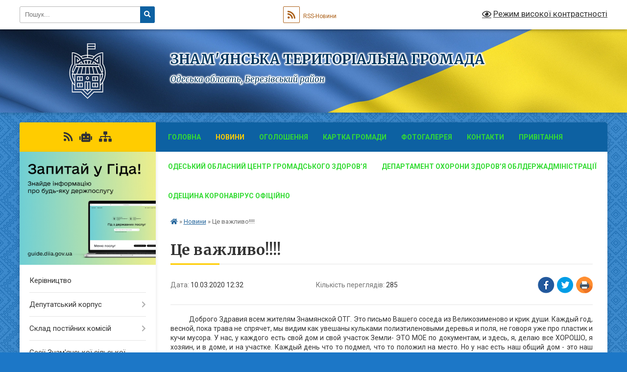

--- FILE ---
content_type: text/html; charset=UTF-8
request_url: https://znamyanska-gromada.gov.ua/news/1583836481/
body_size: 45930
content:
<!DOCTYPE html>
<html lang="uk">
<head>
	<!--[if IE]><meta http-equiv="X-UA-Compatible" content="IE=edge"><![endif]-->
	<meta charset="utf-8">
	<meta name="viewport" content="width=device-width, initial-scale=1">
	<!--[if IE]><script>
		document.createElement('header');
		document.createElement('nav');
		document.createElement('main');
		document.createElement('section');
		document.createElement('article');
		document.createElement('aside');
		document.createElement('footer');
		document.createElement('figure');
		document.createElement('figcaption');
	</script><![endif]-->
	<title>Це важливо!!!! | ЗНАМ'ЯНСЬКА  ТЕРИТОРІАЛЬНА   ГРОМАДА</title>
	<meta name="description" content="            Доброго Здравия всем жителям Знамянской ОТГ. Это письмо Вашего соседа из Великозименово и крик души. Каждый год, весной, пока трава не спрячет, мы видим как увешаны кульками полиэтиленовыми деревья ">
	<meta name="keywords" content="Це, важливо!!!!, |, ЗНАМ'ЯНСЬКА, , ТЕРИТОРІАЛЬНА, , , ГРОМАДА">

	
		<meta property="og:image" content="https://rada.info/upload/users_files/04378474/02821e6543cb013574ad8bdf25d9a71f.jpg">
	<meta property="og:image:width" content="799">
	<meta property="og:image:height" content="960">
			<meta property="og:title" content="Це важливо!!!!">
			<meta property="og:description" content="&amp;nbsp; &amp;nbsp; &amp;nbsp; &amp;nbsp; &amp;nbsp; &amp;nbsp; Доброго Здравия всем жителям Знамянской ОТГ. Это письмо Вашего соседа из Великозименово и крик души. Каждый год, весной, пока трава не спрячет, мы видим как увешаны кульками полиэтиленовыми деревья и поля, не говоря уже про пластик и кучи мусора. У нас, у каждого есть свой дом и свой участок Земли- ЭТО МОЕ по документам, и здесь, я, делаю все ХОРОШО, я хозяин, и в доме, и на участке. Каждый день что то подмел, что то положил на место. Но у нас есть наш общий дом - это наш населенный пункт, где мы живем все вместе, семьями, РОДами по соседству. Это то же наша территория, наш большой дом, только без документов, здесь действуют не документы а правила добрососедства. И еще!!! Планета Земля - это тоже наш большой общий дом. Бог создал Землю и сына человека, и сказал, ТВОРИ. А мы вытворяем!!! Наделали пластика и разбросали его по всей территории ОКРАИН и в пасадках, стихийные свалки сделали за крайней хатой. В моем дворе же чисто, по документам. Это невежество, по отношению к себе, Земле и детям нашим. Стихийные свалки это бич сегодняшнего дня. Есть уже доказательные примеры, что когда на коже много ран гниющих, то тело болеет и поднимается температура. Так же и на Земле Матушке, очень большое количество свалок и мусорных полигонов гниющих и дымящих, от этого поднимается температура тела Земли, большое количество лесов сгорело и вырезали, эти места тоже теперь сильнее прогреваються, и поднимается температура тела Земли. Мы понимаем что надо наводить порядок, убирать и утилизировать мусор с планеты Земля и САЖАТЬ ДЕРЕВЬЯ, которые дают тень и уменьшают дневную температуру Земли до 10-12 градусов под тенью дерева и увеличивают влажность и делают климат мягче. Мы, ваши соседи, жители села Великозименово, проводим такие суботники уже более 6-ти лет. Мы начали действовать! Собираемся один раз в месяц, и половину дня (4 часа) совершенствуем среду обитания, разбираем старые стихийные свалки, собираем мусор в доль дорог. Это происходит сегодня по всему миру, во всех странах. Настало время больших перемен. И нам повезло, быть учасниками этих БОЛЬШИХ перемен. По себе знаю, когда заканчиваем суботник, сжигаем то что горит. Стекло отвозим тем кто строится (они в фундаменты, в битон его используют), пластик в мешки и на переработку в Одессу вывозим, и главное, это состояние РАДОСТИ в душе. Доброе дело сделали для Земли Матушки и для детей своих. И дети видели РОДителей, которые о чистоте говорят, о Здоровье и они с радостью вовлекаются в такие дела, потому что когда смысл понятен, для чего это, то и мотивировать не надо, потому что это наш БОЛЬШОЙ ДОМ без документов, по совести. Убираем там где насорили. И нет здесь правых или не правых! Я кидаю мусор или не кидаю! Сегодня март 2020года, сегодня надо спасать Планету, и оставить детям нашим чистый дом. Трава уже поднимается, и через неделю будет не так видно, и потом опять, когда-нибудь потом. А скоро аисты прилетят!">
			<meta property="og:type" content="article">
	<meta property="og:url" content="https://znamyanska-gromada.gov.ua/news/1583836481/">
		
		<link rel="apple-touch-icon" sizes="57x57" href="https://gromada.org.ua/apple-icon-57x57.png">
	<link rel="apple-touch-icon" sizes="60x60" href="https://gromada.org.ua/apple-icon-60x60.png">
	<link rel="apple-touch-icon" sizes="72x72" href="https://gromada.org.ua/apple-icon-72x72.png">
	<link rel="apple-touch-icon" sizes="76x76" href="https://gromada.org.ua/apple-icon-76x76.png">
	<link rel="apple-touch-icon" sizes="114x114" href="https://gromada.org.ua/apple-icon-114x114.png">
	<link rel="apple-touch-icon" sizes="120x120" href="https://gromada.org.ua/apple-icon-120x120.png">
	<link rel="apple-touch-icon" sizes="144x144" href="https://gromada.org.ua/apple-icon-144x144.png">
	<link rel="apple-touch-icon" sizes="152x152" href="https://gromada.org.ua/apple-icon-152x152.png">
	<link rel="apple-touch-icon" sizes="180x180" href="https://gromada.org.ua/apple-icon-180x180.png">
	<link rel="icon" type="image/png" sizes="192x192"  href="https://gromada.org.ua/android-icon-192x192.png">
	<link rel="icon" type="image/png" sizes="32x32" href="https://gromada.org.ua/favicon-32x32.png">
	<link rel="icon" type="image/png" sizes="96x96" href="https://gromada.org.ua/favicon-96x96.png">
	<link rel="icon" type="image/png" sizes="16x16" href="https://gromada.org.ua/favicon-16x16.png">
	<link rel="manifest" href="https://gromada.org.ua/manifest.json">
	<meta name="msapplication-TileColor" content="#ffffff">
	<meta name="msapplication-TileImage" content="https://gromada.org.ua/ms-icon-144x144.png">
	<meta name="theme-color" content="#ffffff">
	
	
		<meta name="robots" content="">
	
	<link rel="preconnect" href="https://fonts.googleapis.com">
	<link rel="preconnect" href="https://fonts.gstatic.com" crossorigin>
	<link href="https://fonts.googleapis.com/css?family=Merriweather:400i,700|Roboto:400,400i,700,700i&amp;subset=cyrillic-ext" rel="stylesheet">

    <link rel="preload" href="https://cdnjs.cloudflare.com/ajax/libs/font-awesome/5.9.0/css/all.min.css" as="style">
	<link rel="stylesheet" href="https://cdnjs.cloudflare.com/ajax/libs/font-awesome/5.9.0/css/all.min.css" integrity="sha512-q3eWabyZPc1XTCmF+8/LuE1ozpg5xxn7iO89yfSOd5/oKvyqLngoNGsx8jq92Y8eXJ/IRxQbEC+FGSYxtk2oiw==" crossorigin="anonymous" referrerpolicy="no-referrer" />
	
	
    <link rel="preload" href="//gromada.org.ua/themes/ukraine/css/styles_vip.css?v=3.38" as="style">
	<link rel="stylesheet" href="//gromada.org.ua/themes/ukraine/css/styles_vip.css?v=3.38">
	
	<link rel="stylesheet" href="//gromada.org.ua/themes/ukraine/css/17207/theme_vip.css?v=1768775691">
	
		<!--[if lt IE 9]>
	<script src="https://oss.maxcdn.com/html5shiv/3.7.2/html5shiv.min.js"></script>
	<script src="https://oss.maxcdn.com/respond/1.4.2/respond.min.js"></script>
	<![endif]-->
	<!--[if gte IE 9]>
	<style type="text/css">
		.gradient { filter: none; }
	</style>
	<![endif]-->

</head>
<body class="">

	<a href="#top_menu" class="skip-link link" aria-label="Перейти до головного меню (Alt+1)" accesskey="1">Перейти до головного меню (Alt+1)</a>
	<a href="#left_menu" class="skip-link link" aria-label="Перейти до бічного меню (Alt+2)" accesskey="2">Перейти до бічного меню (Alt+2)</a>
    <a href="#main_content" class="skip-link link" aria-label="Перейти до головного вмісту (Alt+3)" accesskey="3">Перейти до текстового вмісту (Alt+3)</a>

	

		<div id="all_screen">

						<section class="search_menu">
				<div class="wrap">
					<div class="row">
						<div class="grid-25 fl">
							<form action="https://znamyanska-gromada.gov.ua/search/" class="search">
								<input type="text" name="q" value="" placeholder="Пошук..." aria-label="Введіть пошукову фразу" required>
								<button type="submit" name="search" value="y" aria-label="Натисніть, щоб здійснити пошук"><i class="fa fa-search"></i></button>
							</form>
							<a id="alt_version_eye" href="#" title="Режим високої контрастності" onclick="return set_special('13b97d107c6c13f37a34b5817db7435bd56959c3');"><i class="far fa-eye"></i></a>
						</div>
						<div class="grid-75">
							<div class="row">
								<div class="grid-25" style="padding-top: 13px;">
									<div id="google_translate_element"></div>
								</div>
								<div class="grid-25" style="padding-top: 13px;">
									<a href="https://gromada.org.ua/rss/17207/" class="rss" title="RSS-стрічка"><span><i class="fa fa-rss"></i></span> RSS-Новини</a>
								</div>
								<div class="grid-50 alt_version_block">

									<div class="alt_version">
										<a href="#" class="set_special_version" onclick="return set_special('13b97d107c6c13f37a34b5817db7435bd56959c3');"><i class="far fa-eye"></i> Режим високої контрастності</a>
									</div>

								</div>
								<div class="clearfix"></div>
							</div>
						</div>
						<div class="clearfix"></div>
					</div>
				</div>
			</section>
			
			<header>
				<div class="wrap">
					<div class="row">

						<div class="grid-25 logo fl">
							<a href="https://znamyanska-gromada.gov.ua/" id="logo">
								<img class="svg" src="//gromada.org.ua/themes/ukraine/img/logo.svg" alt="Знам'янська - ">
							</a>
						</div>
						<div class="grid-75 title fr">
							<div class="slogan_1">ЗНАМ'ЯНСЬКА  ТЕРИТОРІАЛЬНА   ГРОМАДА</div>
							<div class="slogan_2">Одеська область, Березівський район</div>
						</div>
						<div class="clearfix"></div>

					</div>
					
										
				</div>
			</header>

			<div class="wrap">
				<section class="middle_block">

					<div class="row">
						<div class="grid-75 fr">
							<nav class="main_menu" id="top_menu">
								<ul>
																		<li class="">
										<a href="https://znamyanska-gromada.gov.ua/main/">Головна</a>
																													</li>
																		<li class="active">
										<a href="https://znamyanska-gromada.gov.ua/news/">Новини</a>
																													</li>
																		<li class="">
										<a href="https://znamyanska-gromada.gov.ua/ogoloshennya-1527694946/">Оголошення</a>
																													</li>
																		<li class="">
										<a href="https://znamyanska-gromada.gov.ua/structure/">Картка громади</a>
																													</li>
																		<li class="">
										<a href="https://znamyanska-gromada.gov.ua/photo/">Фотогалерея</a>
																													</li>
																		<li class="">
										<a href="https://znamyanska-gromada.gov.ua/feedback/">Контакти</a>
																													</li>
																		<li class=" has-sub">
										<a href="https://znamyanska-gromada.gov.ua/privitannya-15-15-19-20-02-2020/">ПРИВІТАННЯ</a>
																				<button onclick="return show_next_level(this);" aria-label="Показати підменю"></button>
																														<ul>
																						<li>
												<a href="https://znamyanska-gromada.gov.ua/z-dnem-narodzhennya-09-18-00-03-03-2020/">З ДНЕМ НАРОДЖЕННЯ</a>
																																			</li>
																																</ul>
																			</li>
																		<li class="">
										<a href="https://znamyanska-gromada.gov.ua/odeskij-oblasnij-centr-gromadskogo-zdorov’ya-11-33-38-10-12-2020/">Одеський обласний центр громадського здоров’я</a>
																													</li>
																		<li class="">
										<a href="https://znamyanska-gromada.gov.ua/departament-ohoroni-zdorov’ya-oblderzhadministracii-11-34-46-10-12-2020/">Департамент охорони здоров’я облдержадміністрації</a>
																													</li>
																		<li class="">
										<a href="https://znamyanska-gromada.gov.ua/odeschina-koronavirus-oficijno-11-36-08-10-12-2020/">Одещина Коронавірус Офіційно</a>
																													</li>
																										</ul>

								<button class="menu-button" id="open-button" tabindex="-1"><i class="fas fa-bars"></i> Меню сайту</button>

							</nav>
							
							<div class="clearfix"></div>

														<section class="bread_crumbs">
								<div xmlns:v="http://rdf.data-vocabulary.org/#"><a href="https://znamyanska-gromada.gov.ua/" title="Головна сторінка"><i class="fas fa-home"></i></a> &raquo; <a href="https://znamyanska-gromada.gov.ua/news/" aria-current="page">Новини</a>  &raquo; <span>Це важливо!!!!</span></div>
							</section>
							
							<main id="main_content">

																											<h1>Це важливо!!!!</h1>


<div class="row">
	<div class="grid-30 one_news_date">
		Дата: <span>10.03.2020 12:32</span>
	</div>
	<div class="grid-30 one_news_count">
		Кількість переглядів: <span>285</span>
	</div>
		<div class="grid-30 one_news_socials">
		<button class="social_share" data-type="fb" aria-label="Поширити у Фейсбук"><img src="//gromada.org.ua/themes/ukraine/img/share/fb.png" alt="Іконка Facebook"></button>
		<button class="social_share" data-type="tw" aria-label="Поширити в Tweitter"><img src="//gromada.org.ua/themes/ukraine/img/share/tw.png" alt="Іконка Twitter"></button>
		<button class="print_btn" onclick="window.print();" aria-label="Надрукувати статтю"><img src="//gromada.org.ua/themes/ukraine/img/share/print.png" alt="Значок принтера"></button>
	</div>
		<div class="clearfix"></div>
</div>

<hr>

<p style="text-align: justify;">&nbsp; &nbsp; &nbsp; &nbsp; &nbsp; &nbsp; Доброго Здравия всем жителям Знамянской ОТГ. Это письмо Вашего соседа из Великозименово и крик души. Каждый год, весной, пока трава не спрячет, мы видим как увешаны кульками полиэтиленовыми деревья и поля, не говоря уже про пластик и кучи мусора. У нас, у каждого есть свой дом и свой участок Земли- ЭТО МОЕ по документам, и здесь, я, делаю все ХОРОШО, я хозяин, и в доме, и на участке. Каждый день что то подмел, что то положил на место. Но у нас есть наш общий дом - это наш населенный пункт, где мы живем все вместе, семьями, РОДами по соседству. Это то же наша территория, наш большой дом, только без документов, здесь действуют не документы а правила добрососедства. И еще!!! Планета Земля - это тоже наш большой общий дом. Бог создал Землю и сына человека, и сказал, ТВОРИ. А мы вытворяем!!! Наделали пластика и разбросали его по всей территории ОКРАИН и в пасадках, стихийные свалки сделали за крайней хатой. В моем дворе же чисто, по документам. Это невежество, по отношению к себе, Земле и детям нашим. Стихийные свалки это бич сегодняшнего дня. Есть уже доказательные примеры, что когда на коже много ран гниющих, то тело болеет и поднимается температура. Так же и на Земле Матушке, очень большое количество свалок и мусорных полигонов гниющих и дымящих, от этого поднимается температура тела Земли, большое количество лесов сгорело и вырезали, эти места тоже теперь сильнее прогреваються, и поднимается температура тела Земли. Мы понимаем что надо наводить порядок, убирать и утилизировать мусор с планеты Земля и САЖАТЬ ДЕРЕВЬЯ, которые дают тень и уменьшают дневную температуру Земли до 10-12 градусов под тенью дерева и увеличивают влажность и делают климат мягче. Мы, ваши соседи, жители села Великозименово, проводим такие суботники уже более 6-ти лет. Мы начали действовать! Собираемся один раз в месяц, и половину дня (4 часа) совершенствуем среду обитания, разбираем старые стихийные свалки, собираем мусор в доль дорог. Это происходит сегодня по всему миру, во всех странах. Настало время больших перемен. И нам повезло, быть учасниками этих БОЛЬШИХ перемен. По себе знаю, когда заканчиваем суботник, сжигаем то что горит. Стекло отвозим тем кто строится (они в фундаменты, в битон его используют), пластик в мешки и на переработку в Одессу вывозим, и главное, это состояние РАДОСТИ в душе. Доброе дело сделали для Земли Матушки и для детей своих. И дети видели РОДителей, которые о чистоте говорят, о Здоровье и они с радостью вовлекаются в такие дела, потому что когда смысл понятен, для чего это, то и мотивировать не надо, потому что это наш БОЛЬШОЙ ДОМ без документов, по совести. Убираем там где насорили. И нет здесь правых или не правых! Я кидаю мусор или не кидаю! Сегодня март 2020года, сегодня надо спасать Планету, и оставить детям нашим чистый дом. Трава уже поднимается, и через неделю будет не так видно, и потом опять, когда-нибудь потом. А скоро аисты прилетят!</p>

<p style="text-align: justify;">Владимир Петрушев</p>

<p style="text-align: justify;"><img alt="Фото без опису"  alt="" src="https://rada.info/upload/users_files/04378474/02821e6543cb013574ad8bdf25d9a71f.jpg" style="width: 799px; height: 960px;" /></p>
<div class="clearfix"></div>

<hr>



<p><a href="https://znamyanska-gromada.gov.ua/news/" class="btn btn-grey">&laquo; повернутися</a></p>																	
							</main>
						</div>
						<div class="grid-25 fl">

							<div class="project_name">
								<a href="https://gromada.org.ua/rss/17207/" rel="nofollow" target="_blank" title="RSS-стрічка новин сайту"><i class="fas fa-rss"></i></a>
																<a href="https://znamyanska-gromada.gov.ua/feedback/#chat_bot" title="Наша громада в смартфоні"><i class="fas fa-robot"></i></a>
																																																								<a href="https://znamyanska-gromada.gov.ua/sitemap/" title="Мапа сайту"><i class="fas fa-sitemap"></i></a>
							</div>
														<aside class="left_sidebar">
							
																<div class="diia_guide">
									<a href="https://guide.diia.gov.ua/" rel="nofollow" target="_blank" title="Посилання на Гіда з державних послуг"><img src="https://gromada.org.ua/upload/diia_guide.jpg" alt="Гід державних послуг"></a>
								</div>
								
																<nav class="sidebar_menu" id="left_menu">
									<ul>
																				<li class="">
											<a href="https://znamyanska-gromada.gov.ua/kerivnictvo-13-06-54-22-09-2016/">Керівництво</a>
																																</li>
																				<li class=" has-sub">
											<a href="https://znamyanska-gromada.gov.ua/deputatskij-korpus-13-07-42-22-09-2016/">Депутатський корпус</a>
																						<button onclick="return show_next_level(this);" aria-label="Показати підменю"></button>
																																	<i class="fa fa-chevron-right"></i>
											<ul>
																								<li class=" has-sub">
													<a href="https://znamyanska-gromada.gov.ua/pomichnikikonsultanti-18-53-45-12-07-2018/">Помічники-консультанти</a>
																										<button onclick="return show_next_level(this);" aria-label="Показати підменю"></button>
																																							<i class="fa fa-chevron-right"></i>
													<ul>
																												<li><a href="https://znamyanska-gromada.gov.ua/polozhennya-pro-pomichnikakonsultanta-deputata-znam’yanskoi-silskoi-radi-18-57-48-12-07-2018/">Положення про помічника-консультанта депутата  Знам’янської сільської ради</a></li>
																												<li><a href="https://znamyanska-gromada.gov.ua/deputat-cherbadzhi-ap-18-54-38-12-07-2018/">Депутат Чербаджі А.П.</a></li>
																																									</ul>
																									</li>
																																			</ul>
																					</li>
																				<li class=" has-sub">
											<a href="https://znamyanska-gromada.gov.ua/sklad-postijnih-komisij-13-07-30-22-09-2016/">Склад постійних комісій</a>
																						<button onclick="return show_next_level(this);" aria-label="Показати підменю"></button>
																																	<i class="fa fa-chevron-right"></i>
											<ul>
																								<li class="">
													<a href="https://znamyanska-gromada.gov.ua/1-12-06-16-19-11-2020/">Постійні комісії  Знам’янської сільської ради VІІІ cкликання</a>
																																						</li>
																								<li class=" has-sub">
													<a href="https://znamyanska-gromada.gov.ua/zasidannya-komisij-znamyanskoi-silskoi-radi-14-37-19-16-08-2024/">Засідання комісій Знам'янської сільської ради</a>
																										<button onclick="return show_next_level(this);" aria-label="Показати підменю"></button>
																																							<i class="fa fa-chevron-right"></i>
													<ul>
																												<li><a href="https://znamyanska-gromada.gov.ua/postijna-komisiya-z-pitan-zemelnih-vidnosin-prirodokoristuvannya-planuvannya-teritorii-budivnictva-arhitekturi-komunalnoi-vlasnosti-zhitlovo-13-44-21-17-08-2024/">Постійна комісія з питань земельних відносин, природокористування, планування території, будівництва, архітектури, комунальної власності, житлово-комунального господарства та благоустрою</a></li>
																												<li><a href="https://znamyanska-gromada.gov.ua/postijna-komisiya-z-pitan-finansiv-bjudzhetu-planuvannya-socialnoekonomichnogo-rozvitku-investicij-ta-mizhnarodnogo-spivrobitnictva-13-44-46-17-08-2024/">Постійна комісія з питань фінансів, бюджету, планування соціально-економічного розвитку, інвестицій та міжнародного співробітництва</a></li>
																												<li><a href="https://znamyanska-gromada.gov.ua/postijna-komisiya-z-pitan-prav-ljudini-zakonnosti-deputatskoi-diyalnosti-etiki-ta-reglamentu-zahistu-prav-veteraniv-vijni-ta-ih-rodin-09-55-02-06-11-2025/">Постійна комісія з питань прав людини, законності, депутатської діяльності, етики та регламенту, захисту прав ветеранів війни та їх родин</a></li>
																																									</ul>
																									</li>
																																			</ul>
																					</li>
																				<li class=" has-sub">
											<a href="https://znamyanska-gromada.gov.ua/sesii-silskoi-radi-13-07-56-22-09-2016/">Сесії Знам'янської сільської ради</a>
																						<button onclick="return show_next_level(this);" aria-label="Показати підменю"></button>
																																	<i class="fa fa-chevron-right"></i>
											<ul>
																								<li class=" has-sub">
													<a href="https://znamyanska-gromada.gov.ua/sesii-silskoi-radi-vii-sklikannya-11-58-33-12-11-2020/">Сесії сільської ради VIIІ скликання</a>
																										<button onclick="return show_next_level(this);" aria-label="Показати підменю"></button>
																																							<i class="fa fa-chevron-right"></i>
													<ul>
																												<li><a href="https://znamyanska-gromada.gov.ua/sesiya-12-00-42-12-11-2020/">І сесія 09.11.20</a></li>
																												<li><a href="https://znamyanska-gromada.gov.ua/ii-sesiya-27112020-roku-13-57-31-15-12-2020/">ІІ сесія  27.11.2020 року</a></li>
																												<li><a href="https://znamyanska-gromada.gov.ua/iii-sesiya-18122020-roku-11-51-00-04-01-2021/">ІІІ сесія 18.12.2020 року</a></li>
																												<li><a href="https://znamyanska-gromada.gov.ua/iv-sesiya-23122020-roku-10-43-47-25-01-2021/">ІV сесія 23.12.2020 року</a></li>
																												<li><a href="https://znamyanska-gromada.gov.ua/v-sesiya-05022021-roku-14-00-08-18-02-2021/">V сесія 05.02.2021 року</a></li>
																												<li><a href="https://znamyanska-gromada.gov.ua/vi-sesiya-25022021-roku-11-50-01-25-03-2021/">VІ сесія 25.02.2021 року</a></li>
																												<li><a href="https://znamyanska-gromada.gov.ua/vii-sesiya-08042021-roku-15-09-50-07-06-2021/">VІI сесія 08.04.2021 року</a></li>
																												<li><a href="https://znamyanska-gromada.gov.ua/viii-sesiya-21052021-roku-14-55-20-19-07-2021/">VIII сесія 16.06.2021 року</a></li>
																												<li><a href="https://znamyanska-gromada.gov.ua/xix-sesiya-17062021-roku-14-47-39-19-07-2021/">IX сесія 17.06.2021 року</a></li>
																												<li><a href="https://znamyanska-gromada.gov.ua/x-sesiya-16092021-roku-11-36-21-01-10-2021/">X сесія 16.09.2021 року</a></li>
																												<li><a href="https://znamyanska-gromada.gov.ua/xi-sesiya-22092021-roku-10-21-48-01-11-2021/">XІ сесія 22.09.2021 року</a></li>
																												<li><a href="https://znamyanska-gromada.gov.ua/xii-sesiya-28102021-roku-15-41-13-14-12-2021/">XІІ сесія 28.10.2021 року</a></li>
																												<li><a href="https://znamyanska-gromada.gov.ua/xiii-sesiya-11112021-roku-08-53-56-21-12-2021/">XIІІ сесія 11.11.2021 року</a></li>
																												<li><a href="https://znamyanska-gromada.gov.ua/xiv-sesiya-21122021-roku-10-02-14-09-02-2022/">XІV сесія 21.12.2021 року</a></li>
																												<li><a href="https://znamyanska-gromada.gov.ua/xxiii-sesiya-16122022-roku-14-42-22-09-01-2023/">XXIII сесія 16.12.2022 року</a></li>
																												<li><a href="https://znamyanska-gromada.gov.ua/xxv-sesiya-24012023-roku-15-06-42-05-01-2024/">XXV сесія 24.01.2023 року</a></li>
																												<li><a href="https://znamyanska-gromada.gov.ua/xxvi-sesiya-24022023-roku-15-26-40-05-01-2024/">XXVI сесія 24.02.2023 року</a></li>
																												<li><a href="https://znamyanska-gromada.gov.ua/hhvii-sesiya-21032023-roku-15-51-34-05-01-2024/">ХХVІІ сесія 21.03.2023 року</a></li>
																												<li><a href="https://znamyanska-gromada.gov.ua/xxviii-sesiya-16052023-roku-16-08-35-05-01-2024/">XXVІІІ сесія 16.05.2023 року</a></li>
																												<li><a href="https://znamyanska-gromada.gov.ua/xxih-sesiya-20072023-roku-12-14-25-09-01-2024/">XXIХ сесія 20.06.2023 року</a></li>
																												<li><a href="https://znamyanska-gromada.gov.ua/xxh-sesiya-07072023-roku-12-16-31-09-01-2024/">XXХ сесія 07.07.2023 року</a></li>
																												<li><a href="https://znamyanska-gromada.gov.ua/hhhi-sesiya-15082023-roku-12-23-18-09-01-2024/">ХХХІ сесія 15.08.2023 року</a></li>
																												<li><a href="https://znamyanska-gromada.gov.ua/hhhii-sesiya-14092023-roku-12-38-12-09-01-2024/">ХХХІІ сесія 14.09.2023 року</a></li>
																												<li><a href="https://znamyanska-gromada.gov.ua/hhhiii-sesiya-vid-17102023-roku-13-57-20-09-01-2024/">ХХХІІІ сесія  від 17.10.2023 року</a></li>
																												<li><a href="https://znamyanska-gromada.gov.ua/hhhiv-cesiya-vid-03112023-roku-14-36-05-09-01-2024/">ХХХІV cесія від 03.11.2023 року</a></li>
																												<li><a href="https://znamyanska-gromada.gov.ua/hhhv-sesiya-vid-06122023-roku-14-43-35-09-01-2024/">ХХХV сесія від 06.12.2023 року</a></li>
																												<li><a href="https://znamyanska-gromada.gov.ua/xxhvi-sesiya-19122023-roku-16-48-41-04-01-2024/">XXХVI сесія 19.12.2023 року</a></li>
																												<li><a href="https://znamyanska-gromada.gov.ua/hhhvii-sesiya-vid-26012024-roku-15-01-46-15-02-2024/">ХХХVІІ сесія від 26.01.2024 року</a></li>
																												<li><a href="https://znamyanska-gromada.gov.ua/hhhviii-sesiya-vid-26012024-roku-08-27-01-12-04-2024/">ХХХVІІI сесія від 16.02.2024 року</a></li>
																												<li><a href="https://znamyanska-gromada.gov.ua/hhhih-sesiya-vid-16022024-roku-08-57-13-12-04-2024/">ХХХІХ сесія від 18.03.2024 року</a></li>
																												<li><a href="https://znamyanska-gromada.gov.ua/hhhh-sesiya-vid-22032024-roku-09-21-51-12-04-2024/">ХL сесія від 22.03.2024 року</a></li>
																												<li><a href="https://znamyanska-gromada.gov.ua/xxhhi-sesiya-10052024-roku-08-52-42-14-05-2024/">XLI сесія 10.05.2024 року</a></li>
																												<li><a href="https://znamyanska-gromada.gov.ua/hhhhii-sesiya-vid-22052024-11-37-38-04-06-2024/">ХLІІ сесія від 22.05.2024</a></li>
																												<li><a href="https://znamyanska-gromada.gov.ua/hliii-sesiya-viii-sklikannya-11-53-35-24-07-2024/">ХLІІІ сесія VІІІ скликання</a></li>
																												<li><a href="https://znamyanska-gromada.gov.ua/hliv-sesiya-viii-sklikannya-17-26-16-17-08-2024/">ХLІV сесія VІІІ скликання</a></li>
																												<li><a href="https://znamyanska-gromada.gov.ua/hlv-sesiya-viii-sklikannya-12-53-50-05-09-2024/">ХLV сесія VІІІ скликання</a></li>
																												<li><a href="https://znamyanska-gromada.gov.ua/hlvi-sesiya-viii-sklikannya-12-40-13-21-10-2024/">ХLVІ сесія VІІІ скликання</a></li>
																												<li><a href="https://znamyanska-gromada.gov.ua/hlvii-sesiya-viii-sklikannya-08-40-58-24-10-2024/">ХLVІІ сесія VІІІ скликання</a></li>
																												<li><a href="https://znamyanska-gromada.gov.ua/hlviii-sesiya-viii-sklikannya-12-09-15-29-10-2024/">ХLVІІI сесія VІІІ скликання</a></li>
																												<li><a href="https://znamyanska-gromada.gov.ua/hlvih-sesiya-viii-sklikannya-14-43-13-03-12-2024/">ХLІХ сесія VІІІ скликання</a></li>
																												<li><a href="https://znamyanska-gromada.gov.ua/l-sesiya-viii-sklikannya-19-48-38-17-12-2024/">L сесія VІІІ скликання</a></li>
																												<li><a href="https://znamyanska-gromada.gov.ua/li-sesiya-viii-sklikannya-09-53-12-25-12-2024/">LІ сесія VІІІ скликання</a></li>
																												<li><a href="https://znamyanska-gromada.gov.ua/lii-sesiya-viii-sklikannya-11-42-22-23-01-2025/">LIІ сесія VІІІ скликання</a></li>
																												<li><a href="https://znamyanska-gromada.gov.ua/liii-sesiya-viii-sklikannya-21-07-25-25-02-2025/">LIІI сесія VІІІ скликання</a></li>
																												<li><a href="https://znamyanska-gromada.gov.ua/liv-sesiya-viii-sklikannya-08-13-44-18-03-2025/">LIV сесія VІІІ скликання</a></li>
																												<li><a href="https://znamyanska-gromada.gov.ua/lv-sesiya-viii-sklikannya-18-59-12-20-03-2025/">LV сесія VІІІ скликання</a></li>
																												<li><a href="https://znamyanska-gromada.gov.ua/lvi-sesiya-viii-sklikannya-15-08-03-23-04-2025/">LVI сесія VІІІ скликання</a></li>
																												<li><a href="https://znamyanska-gromada.gov.ua/lvii-sesiya-viii-sklikannya-15-43-23-23-05-2025/">LVII сесія VІІІ скликання</a></li>
																												<li><a href="https://znamyanska-gromada.gov.ua/lviii-sesiya-viii-sklikannya-11-37-01-20-06-2025/">LVIIІ сесія VІІІ скликання</a></li>
																												<li><a href="https://znamyanska-gromada.gov.ua/lvix-sesiya-viii-sklikannya-11-05-03-07-07-2025/">LVIX сесія VІІІ скликання</a></li>
																												<li><a href="https://znamyanska-gromada.gov.ua/lx-sesiya-viii-sklikannya-11-11-56-29-07-2025/">LX сесія VІІІ скликання</a></li>
																												<li><a href="https://znamyanska-gromada.gov.ua/lxi-sesiya-viii-sklikannya-14-08-58-15-08-2025/">LXІ сесія VІІІ скликання</a></li>
																												<li><a href="https://znamyanska-gromada.gov.ua/lxii-sesiya-viii-sklikannya-14-57-39-28-08-2025/">LXІI сесія VІІІ скликання</a></li>
																												<li><a href="https://znamyanska-gromada.gov.ua/lxiii-sesiya-viii-sklikannya-15-25-10-25-09-2025/">LXІII сесія VІІІ скликання</a></li>
																												<li><a href="https://znamyanska-gromada.gov.ua/lxiv-sesiya-viii-sklikannya-11-58-06-14-10-2025/">LXІV сесія VІІІ скликання</a></li>
																												<li><a href="https://znamyanska-gromada.gov.ua/lxv-sesiya-viii-sklikannya-14-54-09-06-11-2025/">LXV сесія VІІІ скликання</a></li>
																												<li><a href="https://znamyanska-gromada.gov.ua/lxvi-sesiya-viii-sklikannya-16-27-54-16-12-2025/">LXVІ сесія VІІІ скликання</a></li>
																												<li><a href="https://znamyanska-gromada.gov.ua/lxvii-sesiya-viii-sklikannya-15-24-15-23-12-2025/">LXVІІ сесія VІІІ скликання</a></li>
																																									</ul>
																									</li>
																								<li class=" has-sub">
													<a href="https://znamyanska-gromada.gov.ua/persha-sesiya-09-50-57-22-03-2018/">І сесія 10.11.2017 року</a>
																										<button onclick="return show_next_level(this);" aria-label="Показати підменю"></button>
																																							<i class="fa fa-chevron-right"></i>
													<ul>
																												<li><a href="https://znamyanska-gromada.gov.ua/protokol-i-sesii-vii-sklikannya-10102017-roku-1530116710/">Протокол І сесії VІІ скликання 10.10.2017 року</a></li>
																												<li><a href="https://znamyanska-gromada.gov.ua/pro-pochatok-povnovazhen-deputativ-znam’yanskoi-silskoi-radi-09-55-46-22-03-2018/">Про початок повноважень  депутатів Знам’янської сільської ради</a></li>
																												<li><a href="https://znamyanska-gromada.gov.ua/pro-pochatok-povnovazhen-znam’yanskogo-silskogo-golovi-10-00-18-22-03-2018/">Про початок повноважень  Знам’янського сільського голови</a></li>
																												<li><a href="https://znamyanska-gromada.gov.ua/pro-obrannya-sekretarya-znam’yanskoi-ilskoi-radi-10-09-18-22-03-2018/">Про обрання секретаря  Знам’янської ільської ради</a></li>
																												<li><a href="https://znamyanska-gromada.gov.ua/pro-postijni-komisii-znam’yanskoi-silskoi-radi-10-22-28-22-03-2018/">Про постійні комісії  Знам’янської сільської ради</a></li>
																												<li><a href="https://znamyanska-gromada.gov.ua/pro-pokladannya-obov’yazkiv-starosti-10-25-09-22-03-2018/">Про покладання обов’язків старости</a></li>
																												<li><a href="https://znamyanska-gromada.gov.ua/pro-pochatok-reorganizacii-velikozimenivskoi-silskoi-radi-vorobiivskoi-silskoi-radi-novoelizavetivskoi-silskoi-radi-cibulivskoi-silskoi-radi-ta-radisn/">Про початок реорганізації  Великозименівської сільської ради, Воробіївської сільської ради, Новоєлизаветівської сільської ради  Цибулівської сільської ради та Радісненська селищна рада   шляхом приєднання до Знам’янської сільської ради</a></li>
																												<li><a href="https://znamyanska-gromada.gov.ua/pro-zatverdzhennya-reglamentu-znam’yanskoi-silskoi-radi-10-32-10-22-03-2018/">Про затвердження Регламенту  Знам’янської сільської ради</a></li>
																												<li><a href="https://znamyanska-gromada.gov.ua/pro-utvorennya-vikonavchogo-komitetu-radi-viznachennya-jogo-chiselnosti-ta-zatverdzhennya-personalnogo-skladu-10-34-52-22-03-2018/">Про утворення виконавчого комітету ради,  визначення його чисельності та затвердження персонального складу</a></li>
																												<li><a href="https://znamyanska-gromada.gov.ua/pro-zatverdzhennya-polozhennya-pro-starostu-znam’yanskoi-silskoi-radi-10-47-08-22-03-2018/">Про затвердження Положення про старосту Знам’янської сільської ради</a></li>
																																									</ul>
																									</li>
																								<li class=" has-sub">
													<a href="https://znamyanska-gromada.gov.ua/druga-sesiya-09-52-05-22-03-2018/">ІІ сесія 17.11.2017 року</a>
																										<button onclick="return show_next_level(this);" aria-label="Показати підменю"></button>
																																							<i class="fa fa-chevron-right"></i>
													<ul>
																												<li><a href="https://znamyanska-gromada.gov.ua/protokol-ii-sesii-vii-sklikannya-17112017-roku-1530116906/">Протокол ІІ сесії VІІ скликання 17.11.2017 року</a></li>
																												<li><a href="https://znamyanska-gromada.gov.ua/pro-zatverdzhennya-strukturi-vikonavchih-organiv-radi-zagalnoi-chiselnosti-aparatu-ta-ii-vikonavchih-organiv-1521730557/">Про затвердження структури виконавчих органів ради, загальної чисельності апарату та її виконавчих органів</a></li>
																												<li><a href="https://znamyanska-gromada.gov.ua/pro-stvorennya-tendernogo-komitetu-z-procedur-zakupivel-znam’yanskoi-silskoi-radi-ta-obrannya-jogo-skladu-1521730719/">Про створення Тендерного комітету з процедур закупівель Знам’янської  сільської ради та обрання його складу</a></li>
																												<li><a href="https://znamyanska-gromada.gov.ua/pro-zatverdzhennya-proektnokoshtorisnoi-dokumentacii-po-kapitalnomu-remontu-proizhdzhoi-chastini-vul-lisova-vid-bud-37-do-bud-17-sela-znamyanka-ivaniv/">Про затвердження проектно-кошторисної документації по капітальному ремонту проїжджої частини вул. Лісова, від буд.  37 до буд. 17 села Знам'янка, Іванівського району, Одеської області</a></li>
																												<li><a href="https://znamyanska-gromada.gov.ua/pro-vnesennya-zmin-ta-dopovnen-do-rishennya-silskoi-radi-vid-06-sichnya-2017-roku-№-228vii-pro-miscevij-bjudzhet-znamyanskoi-silskoi-radina-2017-rik-1/">Про внесення змін та доповнень до рішення сільської ради від 06 січня 2017 року № 228-VІІ "Про місцевий бюджет Знам'янської сільської радина 2017 рік"</a></li>
																												<li><a href="https://znamyanska-gromada.gov.ua/pro-nadannya-prava-pershogo-ta-drugogo-pidpisiv-na-finansovih-buhgalterskih-gospodarskih-dokumentah-ta-finansovij-zvitnosti-do-kincya-bjudzhetnogo-rok/">Про надання права першого та другого підписів  на фінансових, бухгалтерських, господарських документах  та фінансовій звітності до кінця бюджетного року</a></li>
																												<li><a href="https://znamyanska-gromada.gov.ua/pro-stvorennya-deputatskih-frakcij-1521735219/">Про створення депутатських фракцій</a></li>
																																									</ul>
																									</li>
																								<li class=" has-sub">
													<a href="https://znamyanska-gromada.gov.ua/tretya-sesiya-1524150967/">ІІІ сесія 21.12.2017 року</a>
																										<button onclick="return show_next_level(this);" aria-label="Показати підменю"></button>
																																							<i class="fa fa-chevron-right"></i>
													<ul>
																												<li><a href="https://znamyanska-gromada.gov.ua/protokol-iii-sesii-vii-sklikannya-21122017-roku-1530117078/">Протокол ІІІ сесії VІІ скликання 21.12.2017 року</a></li>
																												<li><a href="https://znamyanska-gromada.gov.ua/pro-miscevij-bjudzhet-na-2018-rik-1524151205/">Про місцевий бюджет на 2018 рік</a></li>
																												<li><a href="https://znamyanska-gromada.gov.ua/pro-vnesennya-zmin-do-rishennya-znam’yanskoi-silskoi-radi-pro-zatverdzhennya-strukturi-vikonavchih-organiv-radi-zagalnoi-chiselnosti-aparatu-ta-ii-vik/">Про внесення змін до рішення Знам’янської сільської ради «Про затвердження структури виконавчих органів ради, загальної чисельності апарату та її виконавчих органів»</a></li>
																												<li><a href="https://znamyanska-gromada.gov.ua/pro-zatverdzhennya-shtatnih-odinic-po-znam’yanskij-silskij-radi-1524151715/">Про  затвердження штатних одиниць по Знам’янській сільській раді</a></li>
																												<li><a href="https://znamyanska-gromada.gov.ua/pro-stvorennya-deputatskoi-frakcii-1524151887/">Про створення депутатської фракції</a></li>
																												<li><a href="https://znamyanska-gromada.gov.ua/pro-zvernennya-ivanivskoi-rajonnoi-organizacii-radikalnoi-partii-lyashka-1524151942/">Про звернення Іванівської районної  Організації Радикальної партії Ляшка</a></li>
																												<li><a href="https://znamyanska-gromada.gov.ua/pro-vstanovlennya-na-teritorii-znamyanskoi-silskoi-radi-stavok-edinogo-podatku-dlya-fizichnih-osibpidpriemciv-1524152093/">Про встановлення на території Знам'янської сільської ради ставок єдиного податку для фізичних осіб-підприємців</a></li>
																												<li><a href="https://znamyanska-gromada.gov.ua/pro-vstanovlennya-rozmiru-harchuvannya-ditini-v-dnz-silskoi-radi-na-odin-den-z-01012018-roku-1524152193/">Про встановлення розміру харчування дитини в ДНЗ сільської ради на один день з 01.01.2018 року</a></li>
																												<li><a href="https://znamyanska-gromada.gov.ua/pro-zatverdzhennya-programi-socialnogo-zahistu-naselennya-turbota-znamyanskoi-silskoi-radi-ivanivskogo-rajonu-odeskoi-oblasti-1524152337/">Про затвердження Програми соціального захисту населення "Турбота" Знам'янської сільської ради Іванівського району Одеської області</a></li>
																												<li><a href="https://znamyanska-gromada.gov.ua/pro-zatverdzhennya-programi-socialnoi-pidtrimki-uchasnikiv-antiteroristichnoi-operacii-ta-chleniv-ih-simej-meshkanciv-znamyanskoi-silskoi-radi-na-2018/">Про затвердження Програми соціальної підтримки учасників антитерористичної операції та членів їх сімей - мешканців Знам'янської сільської ради на 2018 рік</a></li>
																												<li><a href="https://znamyanska-gromada.gov.ua/pro-zatverdzhennya-polozhennya-pro-poryadok-nadannya-odnorazovoi-materialnoi-dopomogi-gromadyanam-na-pohovannya-znamyanskoi-silskoi-radi-ivanivskogo-r/">Про затвердження Положення про порядок надання одноразової матеріальної допомоги громадянам на поховання Знам'янської сільської ради Іванівського району Одеської області на 2018 рік</a></li>
																												<li><a href="https://znamyanska-gromada.gov.ua/pro-zatverdzhennya-vidiv-suspilnokorisnih-robit-dlya-porushnikiv-na-yakih-sudom-nakladeno-administrativne-styagnennya-u-viglyadi-gromadskih-robit-ta-p/">Про затвердження  видів суспільно-корисних робіт,  для порушників, на яких судом накладено адміністративне  стягнення у вигляді громадських робіт та перелік об’єктів  для відбування порушниками громадських робіт 2018 рік</a></li>
																												<li><a href="https://znamyanska-gromada.gov.ua/pro-zatverdzhennya-pereliku-vidiv-gromadskih-robit-scho-majut-suspilnokorisnu-spryamovanist-vidpovidajut-potrebam-ob’ednanoi-teritorialnoi-gromadi-ta-/">Про затвердження переліку видів громадських робіт, що мають суспільно-корисну спрямованість, відповідають потребам об’єднаної територіальної громади та сприяють соціальному розвитку на 2018 рік</a></li>
																												<li><a href="https://znamyanska-gromada.gov.ua/pro-zatverdzhennya-stavok-za-vodopostachannya-na-teritorii-s-znam’yanka-znam’yanskoi-silskoi-radi-1524153380/">Про затвердження ставок за водопостачання на території с. Знам’янка Знам’янської сільської ради</a></li>
																												<li><a href="https://znamyanska-gromada.gov.ua/pro-nadannya-pilg-zi-splati-zemelnogo-podatku-derzhavnim-ustanovam-roztashovanim-na-teritorii-znam’yanskoi-ob’ednanoi-teritorialnoi-gromadi-1524153498/">Про надання пільг зі сплати земельного податку державним установам розташованим на території Знам’янської об’єднаної територіальної громади</a></li>
																												<li><a href="https://znamyanska-gromada.gov.ua/pro-zatverdzhennya-stavok-z-orendnoi-plati-na-2018-rik-1524154028/">Про затвердження ставок з орендної плати на 2018 рік</a></li>
																												<li><a href="https://znamyanska-gromada.gov.ua/pro-zatverdzhennya-rozporyadzhennya-znam’yanskoi-silskoi-radi-№56-vid-13-grudnya-2017-roku-1524154127/">Про затвердження розпорядження Знам’янської сільської ради №56 від 13 грудня 2017 року</a></li>
																												<li><a href="https://znamyanska-gromada.gov.ua/pro-nadannya-pilg-po-oplati-za-harchuvannya-u-dityachih-yaslahsadkah-sonechko-ta-berizka-dityam-pilgovogo-kontingentu-diti-z-bagatoditnih-simej-diti-p/">Про надання пільг по оплаті за харчування у дитячих яслах-садках "Сонечко" та "Берізка" дітям пільгового контингенту (діти з багатодітних сімей, діти під опікою, діти інваліди)</a></li>
																												<li><a href="https://znamyanska-gromada.gov.ua/pro-zatverdzhennya-proektu-zemleustroju-schodo-vidvedennya-zemelnih-dilyanok-gr-kozlinskij-marii-vasilivni-ta-peredachi-v-dovgostrokovu-orendu-strokom/">Про затвердження проекту землеустрою щодо відведення земельних ділянок гр. Козлинській Марії Василівні та передачі в довгострокову оренду строком на 49 (сорок дев’ять) років</a></li>
																												<li><a href="https://znamyanska-gromada.gov.ua/pro-zatverdzhennya-proektu-zemleustroju-schodo-vidvedennya-zemelnoi-dilyanki-gr-kozlinskij-marii-vasilivni-ta-peredachi-bezoplatno-u-vlasnist-dlya-ved/">Про затвердження проекту землеустрою щодо відведення земельної ділянки гр. Козлинській Марії Василівні та передачі безоплатно у власність для ведення особистого селянського господарства</a></li>
																												<li><a href="https://znamyanska-gromada.gov.ua/pro-nadannya-dozvolu-na-skladannya-proektu-zemleustroju-schodo-vidvedennya-zemelnoi-dilyanki-v-dovgostrokovu-orendu-strokom-na-10-desyat-rokiv-dlya-ve/">Про надання  дозволу на складання проекту  землеустрою щодо  відведення земельної ділянки  в довгострокову оренду строком на 10 (десять) років для  іншого сільськогосподарського призначення  Писарському В. Й.</a></li>
																												<li><a href="https://znamyanska-gromada.gov.ua/pro-vnesennya-zmin-do-rishennya-№78vii-vid-10022016-roku-1530193628/">Про внесення змін до рішення  №78-VІІ від 10.02.2016 року</a></li>
																												<li><a href="https://znamyanska-gromada.gov.ua/pro-nadannya-dozvolu-na-skladannya-proektu-zemleustroju-schodo-vidvedennya-zemelnoi-dilyanki-v-dovgostrokovu-orendu--terminom-na-49-sorok-dev’yat-roki/">Про надання  дозволу на складання проекту землеустрою  щодо відведення  земельної ділянки в довгострокову оренду   терміном на 49 (сорок дев’ять) років фізичній особі-підприємцю  Гонті Віталію Вікторовичу</a></li>
																												<li><a href="https://znamyanska-gromada.gov.ua/pro-zatverdzhennya-proektu-zemleustroju-schodo-vidvedennya-zemelnoi-dilyanki-gromadyaninu-ukraini-pavelku-ruslanu-mikolajovichu-ta-peredachi-u-vlasnis/">Про затвердження проекту землеустрою щодо відведення земельної ділянки громадянину України Павелку Руслану Миколайовичу та передачі у власність для будівництва і обслуговування житлового будинку, господарських будівель і споруд (присадибна ділянка)</a></li>
																												<li><a href="https://znamyanska-gromada.gov.ua/pro-zatverdzhennya-tehnichnoi-dokumentacii-iz-zemleustroju-schodo-vstanovlennya-vidnovlennya-mezh-zemelnoi-dilyanki-v-naturi-na-miscevosti-u-spilnu-ch/">Про затвердження технічної документації із землеустрою щодо встановлення (відновлення) меж земельної ділянки в натурі (на місцевості) у спільну часткову власність для будівництва і обслуговування житлового будинку, господарських будівель і споруд</a></li>
																												<li><a href="https://znamyanska-gromada.gov.ua/pro-peredachu-u-vlasnist-zemelnih-dilyanok-gromadyaninu-ukraini-vizirovu-oo-1530194020/">Про передачу у власність земельних ділянок  громадянину України Візірову О.О.</a></li>
																												<li><a href="https://znamyanska-gromada.gov.ua/pro-nadannya-v-orendu-zemelnoi-dilyanki-gromadyanci-ukraini-ivanischevij-la-1530194059/">Про надання в оренду  земельної ділянки  громадянці України Іванищевій Л.А.</a></li>
																												<li><a href="https://znamyanska-gromada.gov.ua/pro-nadannya-dozvolu-na-skladannya-proektu-zemleustroju-dlya-nadannya-zemelnoi-dilyanki-v-korotkostrokovu--v-orendu-gromadyaninu-ukraini-kojchevu-ao-1/">Про надання дозволу на складання проекту землеустрою  для надання земельної ділянки в короткострокову   в оренду громадянину України Койчеву А.О.</a></li>
																												<li><a href="https://znamyanska-gromada.gov.ua/pro-nadannya-dozvolu-na-skladannya-proektu-zemleustroju-schodo-nadannya-zemelnoi-dilyanki-u-vlasnist-gromadyanci-ukraini-dudyak-ia-1530194166/">Про надання дозволу на складання проекту землеустрою  щодо надання земельної ділянки у власність громадянці України Дудяк І.А.</a></li>
																												<li><a href="https://znamyanska-gromada.gov.ua/pro-nadannya-dozvolu-na-skladannya-proektu-zemleustroju-dlya-nadannya-zemelnoi-dilyanki-u-vlasnist--gromadyaninu-ukraini-vizirovu-ov-1530194203/">Про надання дозволу на складання проекту землеустрою  для надання земельної ділянки у власність   громадянину України Візірову О.В.</a></li>
																												<li><a href="https://znamyanska-gromada.gov.ua/pro-nadannya-dozvolu-na-skladannya-proektu-zemleustroju-schodo-nadannya-zemelnoi-dilyanki-u-vlasnist-gromadyanci-ukraini-bershadskij-np-1530194238/">Про надання дозволу на складання проекту землеустрою  щодо надання земельної ділянки у власність громадянці України Бершадській Н.П.</a></li>
																												<li><a href="https://znamyanska-gromada.gov.ua/pro-nadannya-dozvolu-na-skladannya-proektu-zemleustroju-schodo-nadannya-zemelnoi-dilyanki-u-vlasnist-gromadyaninu-ukraini-zajcevu-rv-1530194277/">Про надання дозволу на складання проекту землеустрою  щодо надання земельної ділянки у власність громадянину України Зайцеву Р.В.</a></li>
																												<li><a href="https://znamyanska-gromada.gov.ua/pro-nadannya-dozvolu-na-skladannya-proektu-zemleustroju-schodo-nadannya-zemelnoi-dilyanki-u-vlasnist-gromadyaninu-ukraini-naumovu-vv-1530194318/">Про надання дозволу на складання проекту землеустрою  щодо надання земельної ділянки у власність громадянину України Наумову В.В.</a></li>
																												<li><a href="https://znamyanska-gromada.gov.ua/pro-nadannya-dozvolu-na-skladannya-proektu-zemleustroju-schodo-nadannya-zemelnoi-dilyanki-u-vlasnist-gromadyaninu-ukraini-naumovu-sv-1530194367/">Про надання дозволу на складання проекту землеустрою  щодо надання земельної ділянки у власність громадянину України Наумову С.В.</a></li>
																												<li><a href="https://znamyanska-gromada.gov.ua/pro-nadannya-dozvolu-na-skladannya-proektu-zemleustroju-schodo-nadannya-zemelnoi-dilyanki-u-vlasnist-gromadyanci-ukraini-copa-juv-1530194411/">Про надання дозволу на складання проекту землеустрою  щодо надання земельної ділянки у власність громадянці України Цопа Ю.В.</a></li>
																												<li><a href="https://znamyanska-gromada.gov.ua/pro-zatverdzhennya-proektu-zemleustroju-schodo-vidvedennya-zemelnoi-dilyanki-gr-sivashu-sergiju-mikolajovichu-1530194488/">Про затвердження проекту землеустрою щодо відведення земельної ділянки гр. Сівашу Сергію Миколайовичу</a></li>
																												<li><a href="https://znamyanska-gromada.gov.ua/pro-nadannya-fizichnij-osobipidpriemcju-baschak-gm-pogodzhennya-na-rozmischennya-timchasovoi-sporudi-dlya-vprovadzhennya-pidpriemnickoi-diyalnosti-ta-/">Про надання фізичній особі-підприємцю Бащак Г.М. погодження на розміщення тимчасової споруди для  впровадження підприємницької діяльності та  встановлення холодильного та іншого обладнання</a></li>
																												<li><a href="https://znamyanska-gromada.gov.ua/pro-nadannya-fizichnij-osobipidpriemcju-baschak-im-pogodzhennya-na-rozmischennya-timchasovoi-sporudi-dlya-vprovadzhennya-pidpriemnickoi-diyalnosti-ta-/">Про надання фізичній особі-підприємцю Бащак І.М. погодження на розміщення тимчасової споруди для  впровадження підприємницької діяльності та  встановлення холодильного та іншого обладнання</a></li>
																												<li><a href="https://znamyanska-gromada.gov.ua/pro-uporyadkuvannya-numeracii-zemelnoi-dilyanki--po-vulici-sonyachna-u-s-znam’yanka-1530194630/">Про упорядкування  нумерації земельної ділянки   по вулиці Сонячна у с. Знам’янка</a></li>
																												<li><a href="https://znamyanska-gromada.gov.ua/pro-nadannya-dozvolu-na-skladannya-proektu-zemleustroju-dlya-nadannya-zemelnoi-dilyanki-v-dovgostrokovu--v-orendu-gromadyanci-ukraini-chubenko-lv-1530/">Про надання дозволу на складання проекту землеустрою  для надання земельної ділянки в довгострокову   в оренду громадянці України Чубенко Л.В.</a></li>
																												<li><a href="https://znamyanska-gromada.gov.ua/pro-peredachu-v-dovgostrokovu-orendu-zemelnoi-dilyanki-gromadyanci-ukraini-rajkovij-ov-1530194739/">Про передачу в довгострокову оренду  земельної ділянки громадянці України Райковій О.В.</a></li>
																																									</ul>
																									</li>
																								<li class=" has-sub">
													<a href="https://znamyanska-gromada.gov.ua/ivsesiya-1525965194/">ІVсесія 23.02.2018 року</a>
																										<button onclick="return show_next_level(this);" aria-label="Показати підменю"></button>
																																							<i class="fa fa-chevron-right"></i>
													<ul>
																												<li><a href="https://znamyanska-gromada.gov.ua/protokol-iv-sesii-vii-sklikannya-23022018-roku-1530117238/">Протокол ІV сесії VІІ скликання 23.02.2018 року</a></li>
																												<li><a href="https://znamyanska-gromada.gov.ua/pro-vnesennya-zmin-do-rishennya-znam’yanskoi-silskoi-radi-pro-zatverdzhennya-strukturi-vikonavchih-organiv-radi-zagalnoi-chiselnosti-aparatu-ta-ii-vik/">Про внесення змін до рішення Знам’янської сільської ради «Про затвердження структури виконавчих органів ради, загальної чисельності апарату та її виконавчих органів»</a></li>
																												<li><a href="https://znamyanska-gromada.gov.ua/pro-umovi-oplati-praci-posadovoi-osobi-miscevogo-samovryaduvannya-znam’yanskogo-silskogo-golovi-vojnikova-iv-1525965399/">Про умови оплати  праці посадової особи місцевого самоврядування Знам’янського сільського голови Войникова І.В.</a></li>
																												<li><a href="https://znamyanska-gromada.gov.ua/pro-zatverdzhennya-peredavalnogo-aktu-velikozimenivskoi-silskoi-radi-1525965455/">Про затвердження Передавального акту Великозименівської сільської ради</a></li>
																												<li><a href="https://znamyanska-gromada.gov.ua/pro-zatverdzhennya-peredavalnogo-aktu-novoelizavetivskoi-silskoi-radi-1525965552/">Про затвердження Передавального акту Новоєлизаветівської сільської ради</a></li>
																												<li><a href="https://znamyanska-gromada.gov.ua/pro-zatverdzhennya-peredavalnogo-aktu-vorobiivskoi-silskoi-radi-1525965488/">Про затвердження Передавального акту Воробіївської сільської ради</a></li>
																												<li><a href="https://znamyanska-gromada.gov.ua/pro-zatverdzhennya-peredavalnogo-aktu-radisnenskoi-selischnoi-radi-1525965598/">Про затвердження Передавального акту Радісненської селищної ради</a></li>
																												<li><a href="https://znamyanska-gromada.gov.ua/pro-zatverdzhennya-peredavalnogo-aktu-cibilivskoi-silskoi-radi-1525965664/">Про затвердження Передавального акту Цибілівської сільської ради</a></li>
																												<li><a href="https://znamyanska-gromada.gov.ua/pro-vidachu-pechatok-dlya-dovidok-ta-shtampiv-1525965700/">Про видачу печаток для довідок та штампів</a></li>
																												<li><a href="https://znamyanska-gromada.gov.ua/pro-peredachu-u-komunalnu-vlasnist-znam’yanskoi-silskoi-radi-zakladiv-osviti-yaki-roztashovani-na-teritorii-znam’yanskoi-silskoi-radi-ob’ednanoi-terit/">Про передачу у комунальну власність Знам’янської сільської  ради закладів освіти, які перебувють у спільній власності територіальних громад сіл і селищ Іванівського, Великомихайлського та Ширяївського районів</a></li>
																												<li><a href="https://znamyanska-gromada.gov.ua/pro-zatverdzhennya-polozhen-pro-strukturni-pidrozdili-vikonavchogo-komitetu-znam’yanskoi-silskoi-radi-obednanoi-teritorialnoi-gromadi-1525966115/">Про затвердження Положень про структурні підрозділи  виконавчого комітету Знам’янської сільської ради  об'єднаної територіальної громади</a></li>
																												<li><a href="https://znamyanska-gromada.gov.ua/pro-zatverdzhennya-planu-programi-socialnoekonomichnogo-rozvitku-silskoi-radi-na-2018-rik-1525966151/">Про затвердження Плану (Програми) соціально-економічного  розвитку сільської ради на 2018 рік</a></li>
																												<li><a href="https://znamyanska-gromada.gov.ua/pro-plan-roboti-silskoi-radi-na-2018-rik-1525966210/">Про план роботи  сільської ради на 2018 рік</a></li>
																												<li><a href="https://znamyanska-gromada.gov.ua/pro-plan-roboti-vikonkomu-znam’yanskoi-silskoi-radi-na-2018-rik-1525966254/">Про план роботи  виконкому  Знам’янської сільської ради на 2018 рік</a></li>
																												<li><a href="https://znamyanska-gromada.gov.ua/pro-zatverdzhennya-rozporyadzhen-silskogo-golovi-vidanih-v-mizhsesijnij-period-1525966289/">Про затвердження розпоряджень сільського  голови  виданих в міжсесійний період</a></li>
																												<li><a href="https://znamyanska-gromada.gov.ua/pro-utvorennya-administrativnoi-komisii-pri-vikonkomi-znam’yanskoi-silskoi-radi-ta-zatverdzhennya-polozhennya-pro-administrativnu-komisiju-1525966320/">Про утворення адміністративної комісії при виконкомі  Знам’янської сільської ради та затвердження положення про адміністративну комісію</a></li>
																												<li><a href="https://znamyanska-gromada.gov.ua/pro-zapovnennya-elektronnih-deklaracij-pro-majno-dohodi-ta-vitrati-i-zobov’yazannya-finansovogo-harakteru-za-2017-rik-deputatami-silskoi-radi-15259663/">Про заповнення електронних Декларацій про майно,  доходи та витрати і зобов’язання фінансового характеру за 2017 рік депутатами сільської ради</a></li>
																												<li><a href="https://znamyanska-gromada.gov.ua/pro-zatverdzhennya-poryadku-rozmischennya-timchasovih-sporud-dlya-provadzhennya-pidpriemnickoi-diyalnosti-na-teritorii--silskoi-radi-1525966401/">Про затвердження Порядку розміщення тимчасових споруд для провадження підприємницької діяльності  на території   сільської ради</a></li>
																												<li><a href="https://znamyanska-gromada.gov.ua/pro-zatverdzhennya-planu-zahodiv-kp-krapelka-ta-kp-vidrozhdennya1-1525966452/">Про затвердження  плану заходів КП «Крапелька» та КП «Відрождення-1»</a></li>
																												<li><a href="https://znamyanska-gromada.gov.ua/pro-vnesennya-zmin-do-rishennya-znam’yanskoi-silskoi-radi--№-329-vid-21122017-roku-pro-nadannya-pilg-zi-splati-zemelnogo-podatku-derzhavnim-ustanovam-/">Про внесення змін до рішення Знам’янської сільської ради            № 3/29 від 21.12.2017 року «Про надання пільг зі сплати земельного податку державним установам розташованим на території Знам’янської об’єднаної територіальної громади»</a></li>
																												<li><a href="https://znamyanska-gromada.gov.ua/pro-peredachu-zemelnih-dilyanok-derzhavnoi-vlasnosti-u-komunalnu-vlasnist-1525966544/">Про передачу земельних ділянок державної власності у  комунальну власність</a></li>
																												<li><a href="https://znamyanska-gromada.gov.ua/pro-zatverdzhennya-dudyak-i-a-na-posadu-zastupnika-silskogo-golovi-z-pitan-diyalnosti-vikonavchih-organiv-radi-1525966582/">Про затвердження Дудяк І. А. на посаду  заступника сільського голови з питань  діяльності виконавчих органів ради</a></li>
																												<li><a href="https://znamyanska-gromada.gov.ua/pro-vnesennya-zmin-do-personalnogo-skladu-vikonavchogo-komitetu-radi-1525966636/">Про внесення змін до персонального складу виконавчого комітету ради</a></li>
																												<li><a href="https://znamyanska-gromada.gov.ua/pro-stvorennya-deputatskih-frakcij-1525966670/">Про створення депутатських фракцій</a></li>
																												<li><a href="https://znamyanska-gromada.gov.ua/pro-zatverdzhennya-proektu-zemleustroju-schodo-vidvedennya-zemelnoi-dilyanki-u-vlasnist-dlya-vedennya-osobistogo-selyanskogo-gospodarstva-gr-gaber-oks/">Про затвердження проекту землеустрою щодо відведення земельної ділянки у власність для ведення особистого селянського господарства гр. Габер Оксані Стефанівні</a></li>
																												<li><a href="https://znamyanska-gromada.gov.ua/pro-zatverdzhennya-proektu-zemleustroju-schodo-vidvedennya-zemelnoi-dilyanki-u-vlasnist-dlya-vedennya-osobistogo-selyanskogo-gospodarstva-gr-kosenku-o/">Про затвердження проекту землеустрою щодо відведення земельної ділянки у власність для ведення особистого селянського господарства гр. Косенку Олександру Миколайовичу</a></li>
																												<li><a href="https://znamyanska-gromada.gov.ua/pro-nadannya-dozvolu-fizichnij-osobi-pidpriemcju-gonti-vitaliju-viktorovichu-na-rozrobku-pasporta-priv’yazki-ts-dlya-rozmischennya-timchasovoi-sporudi/">Про надання дозволу фізичній особі підприємцю  Гонті Віталію Вікторовичу  на розробку паспорта прив’язки ТС для розміщення тимчасової споруди для провадження підприємницької діяльності.</a></li>
																												<li><a href="https://znamyanska-gromada.gov.ua/pro-zatverdzhennya-tehnichnoi-dokumentacii-iz-zemleustroju-schodo-vstanovlennya-vidnovlennya-mezh-zemelnoi-dilyanki-v-naturi-na-miscevosti-gr-najdi-ju/">Про затвердження технічної документації із  землеустрою щодо встановлення (відновлення) меж земельної ділянки в натурі (на місцевості)  гр. Найді Юрію Васильовичу</a></li>
																												<li><a href="https://znamyanska-gromada.gov.ua/pro-nadannya-dozvolu-na-rozrobku-proektu-zemleustroju-schodo-vidvedennya-zemelnoi-dilyanki-na-umovah-orendi-gr-kesovu-sergiju-mikolajovichu-1530515234/">Про надання дозволу на розробку проекту землеустрою щодо відведення  земельної ділянки на умовах оренди гр. Кесову Сергію Миколайовичу</a></li>
																												<li><a href="https://znamyanska-gromada.gov.ua/pro-nadannya-dozvolu-na-rozrobku-proektu-zemleustroju-schodo-vidvedennya-zemelnoi-dilyanki-na-umovah-orendi---gr-kesovu-sergiju-mikolajovichu-15305152/">Про надання дозволу на розробку проекту землеустрою щодо відведення  земельної ділянки на умовах оренди              гр. Кесову Сергію Миколайовичу</a></li>
																												<li><a href="https://znamyanska-gromada.gov.ua/pro-nadannya-dozvolu-gr-kesovu-sergiju-mikolajovichu-na-rozrobku-proektu-zemleustroju-schodo-vidvedennya-zemelnoi-dilyanki-dlya-vedennya-osobistogo-se/">Про надання дозволу гр. Кесову Сергію  Миколайовичу на розробку проекту  землеустрою щодо відведення  земельної ділянки  для ведення  особистого селянського господарства</a></li>
																												<li><a href="https://znamyanska-gromada.gov.ua/pro-nadannya-dozvolu-na-rozrobku-proektu-zemleustroju-schodo-vidvedennya-zemelnoi-dilyanki-uchasniku-bojovih-dij-v-zoni-ato-gr-magacu-mihajlu-mikolajo/">Про надання дозволу на розробку проекту  землеустрою щодо відведення земельної  ділянки учаснику бойових дій в зоні АТО  гр. Магацу Михайлу Миколайовичу</a></li>
																												<li><a href="https://znamyanska-gromada.gov.ua/pro-pogodzhennya-nadannya-golovnim-upravlinnyam-derzhgeokadastru-v-odeskij-oblasti-zemelnoi-dilyanki-silskogospodarskogo-priznachennya-gr-romanenku-d-/">Про погодження надання Головним  управлінням Держгеокадастру в Одеській області  земельної ділянки сільськогосподарського призначення  гр. Романенку Д. А.</a></li>
																												<li><a href="https://znamyanska-gromada.gov.ua/pro-pogodzhennya-nadannya-golovnim-upravlinnyam-derzhgeokadastru-v-odeskij-oblasti-zemelnoi-dilyanki-silskogospodarskogo-priznachennya-gr-svyatovcju-v/">Про погодження надання Головним  управлінням Держгеокадастру в Одеській області  земельної ділянки сільськогосподарського призначення  гр. Святовцю В.І.</a></li>
																												<li><a href="https://znamyanska-gromada.gov.ua/pro-nadannya-dozvolu-gr-dragoevij-ganni-sergiivni-na-rozrobku-proektu-zemleustroju-schodo-vidvedennya-zemelnoi-dilyanki-dlya-vedennya-osobistogo-selya/">Про надання дозволу гр. Драгоєвій Ганні Сергіївні  на розробку проекту землеустрою щодо відведення земельної ділянки  для ведення особистого селянського господарства.</a></li>
																												<li><a href="https://znamyanska-gromada.gov.ua/pro-peredachu-zemelnoi-dilyanki-u-vlasnist-dlya-budivnictva-i-obslugovuvannya-zhitlovogo-budinku-gospodarskih-budivel-i-sporud-prisadibna-dilyanka-gr-/">Про передачу земельної ділянки у власність для будівництва і обслуговування житлового будинку, господарських будівель і споруд (присадибна ділянка)     гр. Сурковій Любові Прокопівні</a></li>
																												<li><a href="https://znamyanska-gromada.gov.ua/pro-zatverdzhennya-tehnichnoi-dokumentacii-iz-zemleustroju-schodo-vstanovlennya-vidnovlennya-mezh-zemelnoi-dilyanki-v-naturi-na-miscevosti-gr-savchenk/">Про затвердження технічної документації із  землеустрою щодо встановлення (відновлення) меж земельної ділянки в натурі (на місцевості) гр. Савченко Анастасії Пилипівні</a></li>
																												<li><a href="https://znamyanska-gromada.gov.ua/pro-zatverdzhennya-tehnichnoi-dokumentacii-iz-zemleustroju-schodo-vstanovlennya-vidnovlennya-mezh-zemelnoi-dilyanki-v-naturi-na-miscevosti-gr-perchekl/">Про затвердження технічної документації із  землеустрою щодо встановлення (відновлення) меж земельної ділянки в натурі (на місцевості)  гр. Перчеклію Івану Георгійовичу</a></li>
																												<li><a href="https://znamyanska-gromada.gov.ua/pro-nadannya-dozvolu-gr-perchekliju-ivanu-georgijovichu-na-rozrobku-proektu-zemleustroju-schodo-vidvedennya-zemelnoi-dilyanki-dlya-vedennya-osobistogo/">Про надання дозволу гр. Перчеклію Івану Георгійовичу на розробку проекту землеустрою щодо відведення земельної ділянки  для ведення особистого селянського господарства.</a></li>
																												<li><a href="https://znamyanska-gromada.gov.ua/pro-zatverdzhennya-tehnichnoi-dokumentacii-iz-zemleustroju-schodo-vstanovlennya-vidnovlennya-mezh-zemelnoi-dilyanki-v-naturi-na-miscevosti-gr-perchekl/">Про затвердження технічної документації із  землеустрою щодо встановлення (відновлення) меж земельної ділянки в натурі (на місцевості) гр. Перчеклій Ніні Іванівні</a></li>
																												<li><a href="https://znamyanska-gromada.gov.ua/pro-nadannya-dozvolu-gr-guzunovu-volodimiru-vasilovichu-na-rozrobku-proektu-zemleustroju-schodo-vidvedennya-zemelnoi-dilyanki-dlya-vedennya-osobistogo/">Про надання дозволу гр. Гузунову Володимиру Васильовичу на розробку проекту землеустрою щодо відведення земельної ділянки  для ведення особистого селянського господарства.</a></li>
																												<li><a href="https://znamyanska-gromada.gov.ua/pro-nadannya-dozvolu-na-rozrobku-proektu-zemleustroju-schodo-vidvedennya-zemelnoi-dilyanki-u-vlasnist-dlya-budivnictva-i-obslugovuvannya-zhitlovogo-bu/">Про надання дозволу на розробку проекту  землеустрою щодо відведення земельної ділянки у власність для будівництва і обслуговування житлового будинку, господарських будівель і споруд (присадибна ділянка) гр. Гузунову Володимиру Васильовичу</a></li>
																												<li><a href="https://znamyanska-gromada.gov.ua/pro-peredachu-zemelnoi-dilyanki-u-vlasnist-dlya-budivnictva-i-obslugovuvannya-zhitlovogo-budinku-gospodarskih-budivel-i-sporud-prisadibna-dilyanka-gr-/">Про передачу земельної ділянки у власність для будівництва і обслуговування житлового будинку, господарських будівель і споруд (присадибна ділянка) гр. Бурсі Ларисі Юріївні</a></li>
																												<li><a href="https://znamyanska-gromada.gov.ua/pro-peredachu-zemelnoi-dilyanki-u-vlasnist-dlya-budivnictva-i-obslugovuvannya-zhitlovogo-budinku-gospodarskih-budivel-i-sporud-prisadibna-dilyanka-gr-/">Про передачу земельної ділянки у власність для будівництва і обслуговування житлового будинку, господарських будівель і споруд (присадибна ділянка) гр. Бурсі Галині Миколаївні</a></li>
																												<li><a href="https://znamyanska-gromada.gov.ua/pro-zatverdzhennya-proektu-zemleustroju-schodo-vidvedennya-zemelnoi-dilyanki-u-vlasnist-dlya-budivnictva-i-obslugovuvannya-zhitlovogo-budinku-gospodar/">Про затвердження проекту землеустрою щодо відведення земельної ділянки у власність для будівництва і обслуговування житлового будинку, господарських будівель і споруд (присадибна ділянка) гр. Кузьмінському Олексію Олександровичу</a></li>
																												<li><a href="https://znamyanska-gromada.gov.ua/pro-zatverdzhennya-proektu-zemleustroju-schodo-vidvedennya-zemelnoi-dilyanki-u-vlasnist-dlya-budivnictva-i-obslugovuvannya-zhitlovogo-budinku-gospodar/">Про затвердження проекту землеустрою щодо відведення земельної ділянки у власність для будівництва і обслуговування житлового будинку, господарських будівель і споруд (присадибна ділянка)    гр. Олійник Ірині Валеріївні</a></li>
																												<li><a href="https://znamyanska-gromada.gov.ua/pro-zatverdzhennya-proektu-zemleustroju-schodo-vidvedennya-zemelnoi-dilyanki-u-vlasnist-dlya-vedennya-osobistogo-selyanskogo-gospodarstva-gr-olijnik-i/">Про затвердження проекту землеустрою щодо відведення земельної ділянки у власність для ведення особистого селянського господарства гр. Олійник Ірині Валеріївні</a></li>
																												<li><a href="https://znamyanska-gromada.gov.ua/pro-zatverdzhennya-tehnichnoi-dokumentacii-iz-zemleustroju-schodo-vstanovlennya-vidnovlennya-mezh-zemelnoi-dilyanki-v-naturi-na-miscevosti-gr-gamanu-v/">Про затвердження технічної документації із  землеустрою щодо встановлення (відновлення) меж земельної ділянки в натурі (на місцевості)                       гр. Гаману Валентину Миколайовичу</a></li>
																												<li><a href="https://znamyanska-gromada.gov.ua/pro-zatverdzhennya-proektu-zemleustroju-schodo-vidvedennya-zemelnoi-dilyanki-u-vlasnist-dlya-vedennya-osobistogo-selyanskogo-gospodarstva-gr-agamalyan/">Про затвердження проекту землеустрою щодо відведення земельної ділянки у власність для ведення особистого селянського господарства гр. Агамаляну Вазгену Ашотовичу</a></li>
																												<li><a href="https://znamyanska-gromada.gov.ua/pro-nadannya-dozvolu-malomu-privatnomu-pidpriemstvu-amvi-na-rozrobku-tehnichnoi-dokumentacii-iz-zemleustroju-schodo-vstanovlennya-vidnovlennya-mezh-ze/">Про надання дозволу малому приватному підприємству «АМВИ» на розробку  технічної  документації  із землеустрою щодо встановлення (відновлення) меж земельної ділянки в натурі (на місцевості).</a></li>
																												<li><a href="https://znamyanska-gromada.gov.ua/pro-vnesennya-zmin-do-rishennya-radisnenskoi-selischnoi-radi-za-№-229vii-vid-17082017-roku-pro-zatverdzhennya-tehnichnoi-dokumentacii-iz-zemleustroju-/">Про внесення змін до рішення Радісненської селищної ради за № 229-VІІ від  17.08.2017 року «Про затвердження технічної документації із землеустрою щодо встановлення (відновлення)  меж земельної ділянки в натурі (на місцевості) гр. Сергієнка  М.М.</a></li>
																												<li><a href="https://znamyanska-gromada.gov.ua/pro-pershochergove-pravo-na-oformlennya-zemelnih-dilyanok-dlya-individualnogo-garazhnogo-budivnictva--gromadyanami-1530516711/">Про першочергове право на оформлення земельних ділянок для  індивідуального гаражного  будівництва   громадянами.</a></li>
																												<li><a href="https://znamyanska-gromada.gov.ua/pro-pershochergove-pravo-na-oformlennya-zemelnih-dilyanok-dlya-vedennya-osobistogo-selyanskogo-gospodarstva-gromadyanami-1530516745/">Про першочергове право на оформлення земельних ділянок для ведення особистого  селянського господарства  громадянами.</a></li>
																												<li><a href="https://znamyanska-gromada.gov.ua/pro-nadannya-v-orendu-zemelnih-dilyanok-dlya-provadzhennya-pidpriemnickoi-diyalnosti-zgidno-spisku-scho-dodaetsya-1530516778/">Про надання в оренду  земельних  ділянок  для провадження підприємницької  діяльності (згідно списку що додається).</a></li>
																												<li><a href="https://znamyanska-gromada.gov.ua/pro-nadannya-v-orendu-zemelnih-dilyanok-dlya-vedennya-osobistogo-selyanskogo-gospodarstva-zgidno-spisku-scho-dodaetsya-1530516814/">Про надання в оренду  земельних ділянок для ведення особистого селянського  господарства  (згідно списку що додається)</a></li>
																												<li><a href="https://znamyanska-gromada.gov.ua/pro-nadannya-v-orendu-zemelnih-dilyanok-pid-skladskimi-primischennyami--zgidno-spisku-scho-dodaetsya-1530516849/">Про надання в оренду  земельних  ділянок під  складськими приміщеннями   (згідно списку що додається)</a></li>
																												<li><a href="https://znamyanska-gromada.gov.ua/pro-zatverdzhennya-proektu-zemleustroju-schodo-vidvedennya-zemelnoi-dilyanki-u-vlasnist-dlya-vedennya-osobistogo-selyanskogo-gospodarstva--gr-kuzminsk/">Про затвердження проекту землеустрою щодо відведення земельної ділянки у власність для ведення особистого селянського господарства            гр. Кузьмінському Олексію Олександровичу</a></li>
																												<li><a href="https://znamyanska-gromada.gov.ua/pro-vidilennya-koshtiv-chubenko-gi-schodo-nadannya-materialnoi-dopomogi-na-remont-budinku-pislya-pozhezhi-1530516918/">Про виділення коштів Чубенко Г.І. щодо надання матеріальної допомоги на ремонт будинку після пожежі</a></li>
																																									</ul>
																									</li>
																								<li class=" has-sub">
													<a href="https://znamyanska-gromada.gov.ua/v-sesiya-1525966753/">V сесія (позачергова) 10.04.2018 року</a>
																										<button onclick="return show_next_level(this);" aria-label="Показати підменю"></button>
																																							<i class="fa fa-chevron-right"></i>
													<ul>
																												<li><a href="https://znamyanska-gromada.gov.ua/protokol-v-sesii-vii-sklikannya-10042018-roku-1530874422/">Протокол V сесії VІІ скликання 10.04.2018 року</a></li>
																												<li><a href="https://znamyanska-gromada.gov.ua/pro-stvorennya-viddilu-osviti-kulturi-molodi-ta-sportu-vikonavchogo-aparatu-znam’yanskoi-silskoi-radi-ivanivskogo-rajonu-odeskoi-oblasti-1525966809/">Про створення відділу освіти, культури, молоді та спорту виконавчого апарату Знам’янської сільської ради  Іванівського району Одеської області</a></li>
																												<li><a href="https://znamyanska-gromada.gov.ua/pro-vnesennya-zmin-do-shtatnogo-rozpisu-strukturi-ta-zagalnoi-chiselnosti-vikonavchogo-aparatu-znam’yanskoi-silskoi-radi-1525966862/">Про внесення змін до штатного розпису,  структури та загальної чисельності  виконавчого апарату Знам’янської сільської ради</a></li>
																												<li><a href="https://znamyanska-gromada.gov.ua/pro-vnesennya-zmin-do-rishennya-znam’yanskoi-silski-radi-vid-21122017-r-№-316vii-pro-miscevij-bjudzhet-na-2018-rik-1530517649/">Про внесення змін до рішення Знам’янської сільськї ради від  21.12.2017 р. № 3/16-VII «Про місцевий бюджет на 2018 рік</a></li>
																												<li><a href="https://znamyanska-gromada.gov.ua/pro-vnesennya-zmin-do-rishennya-znam’yanskoi-silskoi-radi-№-466vii-vid-23-ljutogo-2018-roku-pro-peredachu-u-komunalnu-vlasnist-znam’yanskoi-silskoi-ra/">Про внесення змін до рішення Знам’янської сільської ради №  4/66-VII від 23 лютого 2018 року «Про передачу у комунальну власність Знам’янської сільської ради закладів освіти»</a></li>
																												<li><a href="https://znamyanska-gromada.gov.ua/pro-pogodzhennya-kandidaturi-kiselika-mikoli-vasilovicha-dlya-priznachennya-na-posadu-direktora-komunalnogo-pidpriemstva-krapelka-znam’yanskoi-silskoi/">Про погодження кандидатури Киселика Миколи Васильовича для призначення на посаду директора комунального підприємства «Крапелька» Знам’янської сільської ради</a></li>
																												<li><a href="https://znamyanska-gromada.gov.ua/pro-zatverdzhennya-oficijnih-simvoliv-selischa-radisne-–-gerba-i-prapora-opisu-ta-polozhennya-pro-poryadok-vikoristannya-simvoliki-teritorialnoi-groma/">Про затвердження офіційних символів селища Радісне – герба і прапора, опису та положення про порядок використання символіки територіальної громади</a></li>
																												<li><a href="https://znamyanska-gromada.gov.ua/pro-zatverdzhennya-detalnogo-planu-teritorii-pivdennoi-chastini-s-znam’yanka-znamyanskoi-silskoi-radi-ivanivskogo-rajonu-odeskoi-oblasti-pid-rozmische/">Про затвердження детального плану території південної частини с. Знам’янка, Знам'янської сільської ради Іванівського району Одеської області, під розміщення і експлуатацію енергогенеруючого підприємства</a></li>
																												<li><a href="https://znamyanska-gromada.gov.ua/pro-vnesennya-zmin-do-rishenni-znam’yanskoi-silskoi-radi-№-4119vii-vid-23022018-roku-pro-vidilennya-koshtiv-chubenko-gi-schodo-nadannya-materialnoi-do/">Про внесення змін до рішенні Знам’янської сільської ради № 4/119-VІІ від 23.02.2018 року «Про виділення коштів Чубенко Г.І. щодо надання матеріальної допомоги на ремонт будинку після пожежі»</a></li>
																																									</ul>
																									</li>
																								<li class=" has-sub">
													<a href="https://znamyanska-gromada.gov.ua/vi-sesiya-pozachergova-1527924847/">VІ сесія (позачергова) 23.05.2018 року</a>
																										<button onclick="return show_next_level(this);" aria-label="Показати підменю"></button>
																																							<i class="fa fa-chevron-right"></i>
													<ul>
																												<li><a href="https://znamyanska-gromada.gov.ua/protokol-vi-sesii-vii-sklikannya-23052018-roku-1530511729/">Протокол VІ сесії VІІ скликання 23.05.2018 року</a></li>
																												<li><a href="https://znamyanska-gromada.gov.ua/pro-vikonannya-silskogo-bjudzhetu-za-1-kvartal-2018-roku-1527925739/">Про виконання сільського бюджету за 1 квартал 2018 року</a></li>
																												<li><a href="https://znamyanska-gromada.gov.ua/pro-vnesennya-zmin-do-shtatnogo-rozpisu-aparatu-upravlinnya-znam’yanskoi-silskoi-radi-1527925996/">Про внесення змін до штатного розпису  апарату управління Знам’янської сільської ради</a></li>
																												<li><a href="https://znamyanska-gromada.gov.ua/pro-vnesennya-zmin-ta-dopovnen-do-rishennya-sesii-silskoi-radi-vid-21-grudnya-2017-roku-№316vii-pro-miscevij-bjudzhet-silskoi-radi-na-2018-rik--152792/">Про внесення змін та доповнень до рішення сесії  сільської ради від 21 грудня 2017 року №3/16-VІІ  “Про місцевий бюджет сільської ради на 2018 рік ”</a></li>
																												<li><a href="https://znamyanska-gromada.gov.ua/pro-vnesennya-zmin-do-planu-programi-socialnoekonomichnogo-rozvitku-silskoi-radi-na-2018-rik-1527926196/">Про внесення змін до Плану (Програми) соціально-економічного  розвитку сільської ради на 2018 рік</a></li>
																												<li><a href="https://znamyanska-gromada.gov.ua/pro-deleguvannya-predstavnikiv-znam’yanskoi-silskoi-radi-ivanivskogo-rajonu-odeskoi-oblasti-dlya-roboti-u-skladi-gospitalnoi-radi-iv-gospitalnogo-okru/">Про делегування представників Знам’янської сільської ради  Іванівського району Одеської області для роботи у складі Госпітальної ради ІV госпітального округу Одеської області</a></li>
																												<li><a href="https://znamyanska-gromada.gov.ua/pro-stvorennya-kadrovogo-rezervu-znam’yanskoi-silskoi-radi-ta-poryadok-jogo-formuvannya-1527926683/">Про створення кадрового резерву Знам’янської сільської ради та порядок його формування</a></li>
																												<li><a href="https://znamyanska-gromada.gov.ua/pro-vnesennya-zmin-do-personalnogo-skladu-tendernogo-komitetu-znam’yanskoi-silskoi-radi-ob’ednanoi-teritorialnoi-gromadi-1527926788/">Про внесення змін до Персонального складу  Тендерного комітету  Знам’янської сільської  ради  об’єднаної територіальної громади</a></li>
																												<li><a href="https://znamyanska-gromada.gov.ua/pro-zatverdzhennya-pravil-blagoustroju-teritorii-znam’yanskoi-ob’ednanoi-teritorialnoi-gromadi-1527926845/">Про затвердження Правил благоустрою  території Знам’янської об’єднаної територіальної громади</a></li>
																												<li><a href="https://znamyanska-gromada.gov.ua/pro-zatverdzhennya-rozporyadzhenya-silskogo-golovi-№-25-vid-05032018-roku-pro-zvilnennya-dudyak-ia-1530533362/">Про затвердження розпорядженя сільського  голови  № 25 від 05.03.2018 року «Про звільнення Дудяк І.А.»</a></li>
																												<li><a href="https://znamyanska-gromada.gov.ua/pro-stvorennya-robochoi-grupi-z-rozrobki-strategii-rozvitku-znam’yanskoi-silskoi-radi-1527926944/">Про створення робочої групи з розробки  Стратегії розвитку Знам’янської сільської ради</a></li>
																												<li><a href="https://znamyanska-gromada.gov.ua/schodo-pogodzhennya-pidgotovki-ta-provedennya-zemelnih-torgiv-z-prodazhu-prav-orendi-zemelnih-dilyanok-1530533784/">Щодо погодження підготовки та  проведення земельних торгів з продажу прав оренди земельних ділянок.</a></li>
																												<li><a href="https://znamyanska-gromada.gov.ua/schodo-pogodzhennya-pidgotovki-ta-provedennya-zemelnih-torgiv-z-prodazhu-prav-orendi-zemelnih-dilyanok-1530533916/">Щодо погодження підготовки та  проведення земельних торгів з продажу прав оренди земельних ділянок.</a></li>
																												<li><a href="https://znamyanska-gromada.gov.ua/pro-zatverdzhennya-tehnichnoi-dokumentacii-iz-zemleustroju-schodo-inventarizacii-zemel-ta-zemelnih-dilyanok-komunalnoi-vlasnosti-roztashovanih-v-mezha/">Про затвердження технічної документації із  землеустрою щодо інвентаризації земель та земельних ділянок комунальної власності, розташованих в межах с.Знам’янка Іванівського району Одеської області.</a></li>
																												<li><a href="https://znamyanska-gromada.gov.ua/pro-pershochergove-pravo-na-oformlennya-zemelnih-dilyanok-dlya-individualnogo-garazhnogo-budivnictva--gromadyanami-1530517917/">Про першочергове право на оформлення земельних  ділянок для  індивідуального гаражного будівництва    громадянами.</a></li>
																												<li><a href="https://znamyanska-gromada.gov.ua/pro-nadannya-dozvolu-na-rozrobku-proektu-zemleustroju-schodo-vidvedennya-zemelnoi-dilyanki-na-umovah-orendi-gr-avetisyanu-grigoru-vashingtonovichu-v-m/">Про надання дозволу на розробку проекту землеустрою щодо відведення  земельної ділянки на умовах оренди  гр. Аветисяну  Григору Вашингтоновичу в  межах населеного пункту терміном на 49 (сорок дев'ять) років</a></li>
																												<li><a href="https://znamyanska-gromada.gov.ua/pro-zatverdzhennya-proektu-zemleustroju-schodo-vidvedennya-zemelnoi-dilyanki-u-vlasnist-dlya-vedennya-osobistogo-selyanskogo-gospodarstva-gr-avetisyan/">Про затвердження проекту землеустрою щодо відведення земельної ділянки у власність для ведення особистого селянського господарства гр. Аветісян Марії Василівні</a></li>
																												<li><a href="https://znamyanska-gromada.gov.ua/pro-zatverdzhennya-tehnichnoi-dokumentacii-iz-zemleustroju-schodo-vstanovlennya-vidnovlennya-mezh-zemelnoi-dilyanki-v-naturi-na-miscevosti-gr-shvedjuk/">Про затвердження технічної документації із  землеустрою щодо встановлення (відновлення) меж земельної ділянки в натурі (на місцевості) гр. Шведюк Галині Григорівні</a></li>
																												<li><a href="https://znamyanska-gromada.gov.ua/schodo-pogodzhennya-ta-peredachi-zemelnoi-dilyanki-gr-kudryashovu-aa-1530518060/">Щодо погодження  та передачі земельної  ділянки гр. Кудряшову А.А.</a></li>
																												<li><a href="https://znamyanska-gromada.gov.ua/schodo-pogodzhennya-ta-peredachi-zemelnoi-dilyanki-gr-kudryashovu-as-1530518091/">Щодо погодження та передачі земельної  ділянки гр. Кудряшову А.С.</a></li>
																												<li><a href="https://znamyanska-gromada.gov.ua/schodo-pogodzhennya-ta-peredachi-zemelnoi-dilyanki-gr-kudryashovij-am-1530518127/">Щодо погодження  та передачі земельної  ділянки гр. Кудряшовій А.М.</a></li>
																												<li><a href="https://znamyanska-gromada.gov.ua/schodo-pogodzhennya-ta-peredachi-zemelnoi-dilyanki-gr-kudryashovij-nr-1530518159/">Щодо погодження  та передачі земельної  ділянки гр. Кудряшовій Н.Р.</a></li>
																												<li><a href="https://znamyanska-gromada.gov.ua/schodo-pogodzhennya-ta-peredachi-zemelnoi-dilyanki-gr-markovich-or-1530518198/">Щодо погодження  та передачі земельної  ділянки гр. Маркович О.Р.</a></li>
																												<li><a href="https://znamyanska-gromada.gov.ua/schodo-pogodzhennya-ta-peredachi-zemelnoi-dilyanki-gr-shevchenko-ks-1530518236/">Щодо погодження  та передачі земельної  ділянки гр. Шевченко К.С.</a></li>
																												<li><a href="https://znamyanska-gromada.gov.ua/pro-pogodzhennya-nadannya-golovnim-upravlinnyam-derzhgeokadastru-v-odeskij-oblasti-zemelnoi-dilyanki-silskogospodarskogo-priznachennya-uchasniku-bojov/">Про погодження надання Головним управлінням  Держгеокадастру в Одеській області земельної  ділянки сільськогосподарського призначення  учаснику бойових дій (АТО) гр. Жданову В.О.</a></li>
																												<li><a href="https://znamyanska-gromada.gov.ua/pro-pogodzhennya-golovnim-upravlinnyam-derzhgeokadastru-v-odeskij-oblasti-zemelnoi-dilyanki-silskogospodarskogo-priznachennya-uchasniku-bojovih-dij-at/">Про погодження Головним управлінням  Держгеокадастру в Одеській області  земельної ділянки сільськогосподарського призначення  учаснику бойових дій (АТО) гр. Ніколаєву О.Б.</a></li>
																												<li><a href="https://znamyanska-gromada.gov.ua/pro-pogodzhennya-nadannya-golovnim-upravlinnyam-derzhgeokadastru-v-odeskij-oblasti-zemelnoi-dilyanki-silskogospodarskogo-priznachennya-gr-jusipiv-vale/">Про погодження надання Головним  управлінням Держгеокадастру  в Одеській області земельної ділянки  сільськогосподарського призначення  гр. Юсипів Валентині Петрівні</a></li>
																												<li><a href="https://znamyanska-gromada.gov.ua/pro-zatverdzhennya-tehnichnoi-dokumentacii-iz-zemleustroju-schodo-vstanovlennya-vidnovlennya-mezh-zemelnoi-dilyanki-v-naturi-na-miscevosti-gr-stankovu/">Про затвердження технічної документації із  землеустрою щодо встановлення (відновлення) меж земельної ділянки в натурі (на місцевості) гр. Станкову Степану Михайловичу</a></li>
																												<li><a href="https://znamyanska-gromada.gov.ua/pro-nadannya-dozvolu-na-rozrobku-proektu-zemleustroju-schodo-vidvedennya-zemelnoi-dilyanki-na-umovah-orendi-gr-pelin-oksani-valentinivni-1530518547/">Про надання дозволу на розробку проекту землеустрою щодо відведення  земельної ділянки на умовах оренди гр. Пелін Оксані Валентинівні</a></li>
																												<li><a href="https://znamyanska-gromada.gov.ua/pro-zatverdzhennya-tehnichnoi-dokumentacii-iz-zemleustroju-schodo-vstanovlennya-vidnovlennya-mezh-zemelnoi-dilyanki-v-naturi-na-miscevosti-gr-draganu-/">Про затвердження технічної документації із  землеустрою щодо встановлення (відновлення) меж земельної ділянки в натурі (на місцевості) гр. Драгану Івану Юрійовичу</a></li>
																												<li><a href="https://znamyanska-gromada.gov.ua/pro-zatverdzhennya-tehnichnoi-dokumentacii-iz-zemleustroju-schodo-vstanovlennya-vidnovlennya-mezh-zemelnoi-dilyanki-v-naturi-na-miscevosti-gr-dragan-s/">Про затвердження технічної документації із  землеустрою щодо встановлення (відновлення) меж земельної ділянки в натурі (на місцевості) гр. Драган Станіславі Василівні</a></li>
																												<li><a href="https://znamyanska-gromada.gov.ua/pro-zatverdzhennya-proektu-zemleustroju-schodo-vidvedennya-zemelnoi-dilyanki-gr-dragan-stanislavi-vasilivni-dlya-vedennya-osobistogo-selyanskogo-gospo/">Про затвердження проекту землеустрою щодо відведення земельної ділянки  гр. Драган Станіславі Василівні для ведення особистого селянського господарства.</a></li>
																												<li><a href="https://znamyanska-gromada.gov.ua/pro-zvernennya-do-golovnogo-upravlinnya-derzhgeokadastru-v-odeskij-oblasti-gr-gavriljuk-mm-schodo-vidilennya-zemelnoi-dilyanki-silskogospodarskogo-pri/">Про звернення до Головного управління  Держгеокадастру в Одеській області гр. Гаврилюк М.М. щодо виділення земельної ділянки сільськогосподарського  призначення за межами населеного пункту.</a></li>
																												<li><a href="https://znamyanska-gromada.gov.ua/pro-nadannya-dozvolu-na-rozrobku-proektu-zemleustroju-schodo-vidvedennya-zemelnoi-dilyanki-uchasniku-bojovih-dij-v-zoni-ato-gr-makarjuku-av-1530518920/">Про надання дозволу на розробку  проекту землеустрою щодо відведення  земельної ділянки учаснику бойових дій в зоні АТО гр. Макарюку А.В.</a></li>
																												<li><a href="https://znamyanska-gromada.gov.ua/pro-zatverdzhennya-proektu-zemleustroju-schodo-vidvedennya-zemelnoi-dilyanki-u-vlasnist-gr-sobchenko-valentini-mikolaivni-1530518977/">Про затвердження проекту землеустрою щодо відведення земельної ділянки у власність гр. Собченко Валентині Миколаївні</a></li>
																												<li><a href="https://znamyanska-gromada.gov.ua/pro-zatverdzhennya-proektu-zemleustroju-schodo-vidvedennya-zemelnoi-dilyanki-u-vlasnist-dlya-vedennya-osobistogo-selyanskogo-gospodarstva-gr-sobchenko/">Про затвердження проекту землеустрою щодо відведення земельної ділянки у власність для ведення особистого селянського господарства гр. Собченко Валентині Миколаївні</a></li>
																												<li><a href="https://znamyanska-gromada.gov.ua/pro-skasuvannya-rishennya-znamyanskoi-silskoi-radi-chetvertoi-sesii-vid-23-ljutogo-2018r-№-486vii-pro-nadannya-dozvolu-na-rozrobku-proektu-zemleustroj/">Про скасування рішення Знам'янської сільської ради четвертої сесії  від 23 лютого 2018р. № 4/86-VII «Про надання дозволу на розробку проекту землеустрою щодо відведення  земельної ділянки на умовах оренди  гр. Кесову Сергію Миколайовичу</a></li>
																												<li><a href="https://znamyanska-gromada.gov.ua/pro-nadannya-zgodi-na-rozrobku-tehnichnoi-dokumentacii-iz-zemleustroju-schodo-vstanovlennya-vidnovlennya-mezh-zemelnoi-dilyanki-v-naturi-na-miscevosti/">Про надання згоди на розробку технічної документації із землеустрою  щодо встановлення ( відновлення) меж земельної ділянки в натурі (на місцевості) гр.Кесову Сергію Миколайовичу.</a></li>
																												<li><a href="https://znamyanska-gromada.gov.ua/pro-pogodzhennya-nadannya-golovnim-upravlinnyam-derzhgeokadastru-v-odeskij-oblasti-zemelnoi-dilyanki-silskogospodarskogo-priznachennya-uchasniku-bojov/">Про погодження надання Головним  управлінням Держгеокадастру в Одеській області  земельної ділянки сільськогосподарського призначення  учаснику бойових дій в зоні АТО гр. Кошелапу В.В.</a></li>
																												<li><a href="https://znamyanska-gromada.gov.ua/pro-nadannya-dozvolu-likarni-veterinarnoi-medicini-na-rozrobku-proektu-zemleustroju-schodo-vidvedennya-zemelnoi-dilyanki-dlya-obslugovuvannya-likarni-/">Про надання дозволу лікарні ветеринарної медицини на розробку проекту землеустрою щодо відведення земельної ділянки  для обслуговування лікарні ветеринарної медицини.</a></li>
																												<li><a href="https://znamyanska-gromada.gov.ua/pro-zatverdzhennya-tehnichnoi-dokumentacii-iz-zemleustroju-schodo-vstanovlennya-vidnovlennya-mezh-zemelnoi-dilyanki-v-naturi-na-miscevosti--gr-nagorny/">Про затвердження технічної документації із  землеустрою щодо встановлення (відновлення) меж земельної ділянки в натурі (на місцевості)   гр. Нагорняк Феліксі Феліксівні</a></li>
																												<li><a href="https://znamyanska-gromada.gov.ua/pro-zatverdzhennya-tehnichnoi-dokumentacii-iz-zemleustroju-schodo-vstanovlennya-vidnovlennya-mezh-zemelnoi-dilyanki-v-naturi-na-miscevosti-gr-karticha/">Про затвердження технічної документації із  землеустрою щодо встановлення (відновлення) меж земельної ділянки в натурі (на місцевості) гр. Картичак Михайлу Михайловичу</a></li>
																												<li><a href="https://znamyanska-gromada.gov.ua/pro-nadannya-dozvolu-gr-kartichak-mihajlu-mihajlovichu-na-rozrobku-proektu-zemleustroju-schodo-vidvedennya-zemelnoi-dilyanki-dlya-vedennya-osobistogo-/">Про надання дозволу гр. Картичак Михайлу Михайловичу на розробку проекту землеустрою щодо відведення земельної ділянки  для ведення особистого селянського господарства.</a></li>
																												<li><a href="https://znamyanska-gromada.gov.ua/pro-nadannya-dozvolu-na-rozrobku-proektu-zemleustroju-schodo-vidvedennya-zemelnoi-dilyanki-na-umovah-orendi-gr-lajko-olzi-semenivni-v-mezhah-naselenog/">Про надання дозволу на розробку проекту землеустрою щодо відведення  земельної ділянки на умовах оренди  гр. Лайко Ользі Семенівні в  межах населеного пункту терміном на 49 (сорок дев'ять) років</a></li>
																												<li><a href="https://znamyanska-gromada.gov.ua/pro-nadannya-dozvolu-gr-molozevu-olegu-mikolajovichu-na-rozrobku-proektu-zemleustroju-schodo-vidvedennya-zemelnoi-dilyanki-dlya-vedennya-osobistogo-se/">Про надання дозволу гр. Молозєву Олегу Миколайовичу на розробку проекту землеустрою щодо відведення земельної ділянки  для ведення особистого селянського господарства.</a></li>
																												<li><a href="https://znamyanska-gromada.gov.ua/pro-zatverdzhennya-tehnichnoi-dokumentacii-iz-zemleustroju-schodo-vstanovlennya-vidnovlennya-mezh-zemelnoi-dilyanki-v-naturi-na-miscevosti-gr-pendelya/">Про затвердження технічної документації із  землеустрою щодо встановлення (відновлення) меж земельної ділянки в натурі (на місцевості) гр. Пенделяк Миколі Андрійовичу</a></li>
																												<li><a href="https://znamyanska-gromada.gov.ua/pro-zatverdzhennya-ugodi-pro-dostrokove-rozirvannya-dogovoru-orendi-zemli-mizh-znam’yanskoju-silskoju-radoju-ta-gr-lyalchenko-aya-ta-gr-bondarchuk-oya/">Про затвердження угоди про  дострокове розірвання  договору оренди землі між Знам’янською сільською  радою  та гр. Ляльченко А.Я.  та  гр. Бондарчук О.Я.</a></li>
																												<li><a href="https://znamyanska-gromada.gov.ua/pro-zatverdzhennya-tehnichnoi-dokumentacii-iz-zemleustroju-schodo-vstanovlennya-vidnovlennya-mezh-zemelnoi-dilyanki-v-naturi-na-miscevosti-gr-pendelya/">Про затвердження технічної документації із  землеустрою щодо встановлення (відновлення) меж земельної ділянки в натурі (на місцевості) гр. Пенделяк Миколі Андрійовичу для ведення особистого селянського господарства.</a></li>
																												<li><a href="https://znamyanska-gromada.gov.ua/pro-zatverdzhennya-ugodi-pro-dostrokove-rozirvannya-dogovoru-orendi-zemli-mizh-znam’yanskoju-silskoju-radoju-ta-gr-lyalchenko-aya-ta-gr-bondarchuk-oya/">Про затвердження угоди про  дострокове розірвання  договору оренди землі між Знам’янською сільською  радою  та гр. Ляльченко А.Я.  та  гр. Бондарчук О.Я. для ведення особистого селянського господарства.</a></li>
																												<li><a href="https://znamyanska-gromada.gov.ua/pro-zatverdzhennya-proektu-zemleustroju-schodo-vidvedennya-zemelnoi-dilyanki-u-vlasnist-dlya-budivnictva-i-obslugovuvannya-zhitlovogo-budinku-gospodar/">Про затвердження проекту землеустрою щодо відведення земельної ділянки у власність для будівництва і обслуговування житлового будинку, господарських будівель і споруд (присадибна ділянка) гр. Явтуховській  Наталії  Сергіївні.</a></li>
																												<li><a href="https://znamyanska-gromada.gov.ua/pro-dostrokove-rozirvannya-dogovoru-orendi-zemli-mizh-znam’yanskoju-silskoi-radoju-ta-gr-litvinenkom-jum-1530521262/">Про дострокове розірвання договору оренди землі між Знам’янською сільської  радою та гр. Литвиненком Ю.М.</a></li>
																												<li><a href="https://znamyanska-gromada.gov.ua/pro-vidmovu-vid-zemelnoi-dilyanki-gr-kosenka-ok-1530521306/">Про відмову від земельної ділянки гр. Косенка О.К.</a></li>
																												<li><a href="https://znamyanska-gromada.gov.ua/pro-peredachu-zemelnoi-dilyanki-gr-andreevij-irini-viktorivni-u-vlasnist-1530521355/">Про передачу земельної ділянки  гр. Андреєвій Ірині Вікторівні  у власність</a></li>
																												<li><a href="https://znamyanska-gromada.gov.ua/pro-zatverdzhennya-tehnichnoi-dokumentacii-iz-zemleustroju-schodo-vstanovlennya-vidnovlennya-mezh-zemelnoi-dilyanki-v-naturi-na-miscevosti-gr-konopels/">Про затвердження технічної документації із  землеустрою щодо встановлення (відновлення) меж земельної ділянки в натурі (на місцевості) гр. Конопельській Тетяні Миколаївні</a></li>
																												<li><a href="https://znamyanska-gromada.gov.ua/pro-zatverdzhennya-tehnichnoi-dokumentacii-iz-zemleustroju-schodo-vstanovlennya-vidnovlennya-mezh-zemelnoi-dilyanki-v-naturi-na-miscevosti-gr-alekseen/">Про затвердження технічної документації із  землеустрою щодо встановлення (відновлення) меж земельної ділянки в натурі (на місцевості) гр. Алексєєнко Валентині Петрівні</a></li>
																												<li><a href="https://znamyanska-gromada.gov.ua/pro-peredachu-zemelnoi-dilyanki-gr-konopelskomu-dmitru-viktorovichu-ta-gr-konopelskomu-oleksandru-viktorovichu-dlya-budivnictva-i-obslugovuvannya-zhit/">Про передачу земельної ділянки  гр. Конопельському Дмитру Вікторовичу та  гр. Конопельському Олександру Вікторовичу для  будівництва і обслуговування житлового будинку, господарських будівель і споруд (присадибна ділянка)</a></li>
																												<li><a href="https://znamyanska-gromada.gov.ua/pro-rozglyad-zayavi-gr-len-mikoli-josipovicha-schodo-vidilennya-zemelnoi-dilyanki-dlya-sinokosinnya-i-vipasannya-hudobi-1530521842/">Про розгляд заяви гр. Лень Миколи Йосиповича щодо виділення земельної ділянки для сінокосіння і випасання худоби.</a></li>
																												<li><a href="https://znamyanska-gromada.gov.ua/pro-zatverdzhennya-proektu-zemleustroju-schodo-vidvedennya-zemelnoi-dilyanki-u-vlasnist-dlya-budivnictva-i-obslugovuvannya-zhitlovogo-budinku-gospodar/">Про затвердження проекту землеустрою щодо відведення земельної ділянки у власність для будівництва і обслуговування житлового будинку, господарських будівель і споруд (присадибна ділянка) гр. Мачулка Сергію Вікторовичу.</a></li>
																												<li><a href="https://znamyanska-gromada.gov.ua/pro-zatverdzhennya-proektu-zemleustroju-schodo-vidvedennya-zemelnoi-dilyanki-u-vlasnist-dlya-budivnictva-i-obslugovuvannya-zhitlovogo-budinku-gospodar/">Про затвердження проекту землеустрою щодо відведення земельної ділянки у власність для будівництва і обслуговування житлового будинку, господарських будівель і споруд (присадибна ділянка)   гр. Поповій Людмилі Іванівні</a></li>
																												<li><a href="https://znamyanska-gromada.gov.ua/pro-zatverdzhennya-proektu-zemleustroju-schodo-vidvedennya-zemelnoi-dilyanki-u-vlasnist-dlya-vedennya-osobistogo-selyanskogo-gospodarstva-gr-popovij-l/">Про затвердження проекту землеустрою щодо відведення земельної ділянки у власність для ведення особистого селянського господарства                гр. Поповій Людмилі Іванівні</a></li>
																												<li><a href="https://znamyanska-gromada.gov.ua/pro-zatverdzhennya-proektu-zemleustroju-schodo-vidvedennya-zemelnoi-dilyanki-u-vlasnist-dlya-vedennya-osobistogo-selyanskogo-gospodarstva-gr-alekseenk/">Про затвердження проекту землеустрою щодо відведення земельної ділянки у власність для ведення особистого селянського господарства гр. Алексєєнко Валентині Петрівні</a></li>
																												<li><a href="https://znamyanska-gromada.gov.ua/pro-nadannya-dozvolu-gr-kotenko-petru-petrovichu-na-rozrobku-proektu-zemleustroju-schodo-vidvedennya--zemelnoi-dilyanki-dlya-individualnogo-garazhnogo/">Про  надання  дозволу гр. Котенко Петру Петровичу  на розробку проекту землеустрою щодо відведення   земельної ділянки для індивідуального гаражного будівництва</a></li>
																												<li><a href="https://znamyanska-gromada.gov.ua/pro-zatverdzhennya-proektu-zemleustroju-schodo-vidvedennya-zemelnoi-dilyanki-u-vlasnist-dlya-vedennya-osobistogo-selyanskogo-gospodarstva-gr-gamanu-va/">Про затвердження проекту землеустрою щодо відведення земельної ділянки у власність для ведення особистого селянського господарства гр. Гаману Валентину Миколайовичу</a></li>
																												<li><a href="https://znamyanska-gromada.gov.ua/pro-vnesennya-zmin-do-rishennya-radisnenskoi-selischnoi-radi-za-№-230-–-vii-vid-17082017-roku-pro-nadannya-dozvolu--gr-lapchinskij-tm-na-rozrobku-proe/">Про внесення змін до рішення Радісненської селищної ради  за № 230 – VII від 17.08.2017 року «Про надання дозволу   гр. Лапчинській Т.М. на розробку проекту землеустрою  щодо відведення земельної ділянки</a></li>
																												<li><a href="https://znamyanska-gromada.gov.ua/pro-vidmovu-gr-cherbadzhi-pp-vid-zemelnoi-dilyanki-1530522768/">Про  відмову гр. Чербаджі П.П. від земельної ділянки</a></li>
																												<li><a href="https://znamyanska-gromada.gov.ua/pro-nadannya-zemelnoi-dilyanki-gr-cherbadzhi-ap-1530522813/">Про надання земельної ділянки гр. Чербаджі А.П.</a></li>
																												<li><a href="https://znamyanska-gromada.gov.ua/pro-nadannya-v-orendu-zemelnih-dilyanok-dlya-provadzhennya-pidpriemnickoi-diyalnosti-zgidno-spisku-scho-dodaetsya-1530523549/">Про надання в оренду  земельних  ділянок  для провадження підприємницької  діяльності (згідно списку що додається).</a></li>
																												<li><a href="https://znamyanska-gromada.gov.ua/pro-pershochergove-pravo-na-oformlennya-zemelnih-dilyanok-dlya-vedennya-osobistogo-selyanskogo-gospodarstva-gromadyanami-1530523681/">Про першочергове право на оформлення земельних  ділянок для ведення особистого селянського господарства  громадянами.</a></li>
																												<li><a href="https://znamyanska-gromada.gov.ua/pro-nadannya-v-orendu-zemelnih-dilyanok-pid-skladskimi-primischennyami--zgidno-spisku-scho-dodaetsya-1530523719/">Про надання в оренду  земельних  ділянок під  складськими приміщеннями   (згідно списку що додається)</a></li>
																												<li><a href="https://znamyanska-gromada.gov.ua/pro-nadannya-v-orendu-zemelnih-dilyanok-zgidno-spisku-scho-dodaetsya-1530523773/">Про надання в оренду  земельних  ділянок (згідно списку що додається)</a></li>
																																									</ul>
																									</li>
																								<li class=" has-sub">
													<a href="https://znamyanska-gromada.gov.ua/vii-sesiya-04062018-roku-1530539632/">VІІ сесія 04.06.2018 року</a>
																										<button onclick="return show_next_level(this);" aria-label="Показати підменю"></button>
																																							<i class="fa fa-chevron-right"></i>
													<ul>
																												<li><a href="https://znamyanska-gromada.gov.ua/protokol-vii-sesii-vii-sklikannya-04062018-roku-1530539799/">Протокол VІІ сесії VІІ скликання 04.06.2018 року</a></li>
																												<li><a href="https://znamyanska-gromada.gov.ua/pro-vnesennya-zmin-do-rishennya-znam’yanskoi-silski-radi-vid-21122017-roku-№-316vii-pro-miscevij-bjudzhet-na-2018-rik-1530540038/">Про внесення змін до рішення Знам’янської сільськї ради від  21.12.2017 року № 3/16-VII «Про місцевий бюджет на 2018 рік»</a></li>
																												<li><a href="https://znamyanska-gromada.gov.ua/pro-vidilennya-koshtiv-na-spivfinansuvannya-proektu-na-pridbannya-specialnoi-tehniki-dlya-komunalnogo-pidpriemstva-krapelka-1530539959/">Про виділення коштів на співфінансування проекту на придбання спеціальної техніки для комунального підприємства "Крапелька"</a></li>
																												<li><a href="https://znamyanska-gromada.gov.ua/poimenne-golosuvannya-12-31-15-28-08-2018/">Поіменне голосування</a></li>
																																									</ul>
																									</li>
																								<li class=" has-sub">
													<a href="https://znamyanska-gromada.gov.ua/viii-sesiya-vii-sklikannya-22062018-roku-17-11-12-17-07-2018/">VІІІ сесія VІІ скликання 22.06.2018 року</a>
																										<button onclick="return show_next_level(this);" aria-label="Показати підменю"></button>
																																							<i class="fa fa-chevron-right"></i>
													<ul>
																												<li><a href="https://znamyanska-gromada.gov.ua/protokol-vii-sesii-vii-sklikannya-22062018-roku-18-24-18-17-07-2018/">Протокол VІІІ сесії VІІ скликання 22.06.2018 року</a></li>
																												<li><a href="https://znamyanska-gromada.gov.ua/pro-prijnyattya-u-komunalnu-vlasnist-znam’yanskoi-silskoi-radi-velikozimenivskoi-zosh-i-st-17-13-28-17-07-2018/">Про прийняття у комунальну власність Знам’янської сільської ради  Великозименівської  ЗОШ І ст.</a></li>
																												<li><a href="https://znamyanska-gromada.gov.ua/pro-prijnyattya-u-komunalnu-vlasnist-znam’yanskoi-silskoi-radi-vorobiivskoi-zosh-iii-st-17-14-29-17-07-2018/">Про прийняття у комунальну власність  Знам’янської сільської ради Воробіївської ЗОШ І-ІІ ст.</a></li>
																												<li><a href="https://znamyanska-gromada.gov.ua/pro-prijnyattya-u-komunalnu-vlasnist-znam’yanskoi-silskoi-radi-znam’yanskoi-zosh-iiii-st-17-15-26-17-07-2018/">Про прийняття у комунальну власність Знам’янської сільської ради Знам’янської ЗОШ І-ІІІ ст.</a></li>
																												<li><a href="https://znamyanska-gromada.gov.ua/pro-prijnyattya-u-komunalnu-vlasnist-znam’yanskoi-silskoi-radi-radisneskoi-zosh-iiii-st-17-16-13-17-07-2018/">Про прийняття у комунальну власність Знам’янської сільської ради Радіснеської ЗОШ І-ІІІ ст.</a></li>
																												<li><a href="https://znamyanska-gromada.gov.ua/pro-prijnyattya-u-komunalnu-vlasnist-znam’yanskoi-silskoi-radi-cibulivskoi-zosh-iii-st-17-17-06-17-07-2018/">Про прийняття у комунальну власність  Знам’янської сільської ради Цибулівської ЗОШ І-ІІ ст.</a></li>
																												<li><a href="https://znamyanska-gromada.gov.ua/pro-vnesennya-zmin-ta-dopovnen-do-rishennya-sesii-silskoi-radi-pro-miscevij-bjudzhet-silskoi-radi-na-2018-rik-17-28-40-17-07-2018/">Про внесення змін та доповнень до рішення сесії сільської ради "Про місцевий бюджет сільської ради на 2018 рік"</a></li>
																												<li><a href="https://znamyanska-gromada.gov.ua/pro-vstanovlennya-stavok-akciznogo-podatku-na-2019-rik-17-30-31-17-07-2018/">Про встановлення ставок акцизного податку на 2019 рік</a></li>
																												<li><a href="https://znamyanska-gromada.gov.ua/pro-vstanovlennya-na-teritorii-znamyanskoi-silskoi-radi-stavok-edinogo-podatku-dlya-fizichnih-osibpidpriemciv-17-32-49-17-07-2018/">Про встановлення на території Знам'янської сільської ради ставок єдиного податку для фізичних осіб-підприємців</a></li>
																												<li><a href="https://znamyanska-gromada.gov.ua/pro-zatverdzhennya-polozhennya-pro-podatok-na-neruhome-majno-vidminne-vid-zemelnoi-dilyanki-17-40-40-17-07-2018/">Про затвердження Положення про податок на нерухоме майно, відмінне від земельної ділянки</a></li>
																												<li><a href="https://znamyanska-gromada.gov.ua/pro-zatverdzhennya-tehnichnoi-dokumentacii-pro-normativnu-groshovu-ocinku-zemelnoi-dilyanki-silskogospodarskogo-priznachennya-derzhavnoi-vlasnosti-17-/">Про затвердження технічної документації про нормативну грошову оцінку земельної ділянки сільськогосподарського призначення державної власності</a></li>
																												<li><a href="https://znamyanska-gromada.gov.ua/pro-vstanovlennya-podatku-na-majno-v-chastini-plati-za-zemlju-u-2019-roci-17-42-49-17-07-2018/">Про встановлення податку на майно, в частині плати за землю у 2019 році</a></li>
																												<li><a href="https://znamyanska-gromada.gov.ua/pro-zatverdzhennya-stavok-orendnoi-plati-za-zemelni-dilyanki-yaki-orendujut-fizichni-ta-juridichni-osobi-v-mezhah-znam’yanskoi-ob’ednanoi-teritorialno/">Про затвердження ставок орендної плати за земельні ділянки, які орендують фізичні  та юридичні особи в межах Знам’янської об’єднаної  територіальної громади Іванівського району Одеської області на 2019 рік.</a></li>
																												<li><a href="https://znamyanska-gromada.gov.ua/zatverdzhennya-strategii-zemelnih-vidnosin-po-znamyanskij-silskij-radi-na-period-z-01072018-roku-po-01072023-roku-17-54-06-17-07-2018/">Затвердження стратегії земельних відносин по Знам'янській сільській раді на період з 01.07.2018 року по 01.07.2023 року</a></li>
																												<li><a href="https://znamyanska-gromada.gov.ua/pro-zatverdzhennya-programi-rozvitku-fizichnoi-kulturi-i-sportu-na-teritorii-znam’yanskoi-ob’ednanoi-teritorialnoi-gromadi-na-period-do-2020-roku-17-5/">Про затвердження Програми розвитку фізичної культури і спорту на території Знам’янської об’єднаної територіальної громади на період до 2020 року</a></li>
																												<li><a href="https://znamyanska-gromada.gov.ua/pro-polozhennya-pomichnikakonsultanta-deputata-znam’yanskoi-silskoi-radi-ta-opis-posvidchennya-17-56-03-17-07-2018/">Про Положення помічника-консультанта депутата Знам’янської сільської ради та опис посвідчення</a></li>
																												<li><a href="https://znamyanska-gromada.gov.ua/pro-nadannya-dozvolu-fizichnij-osobi-pidpriemcju-pavelko-lv-na-rozrobku-pasporta-priv’yazki-ts-dlya-rozmischennya-timchasovoi-sporudi-dlya-provadzhenn/">Про надання дозволу фізичній особі підприємцю Павелко Л.В.  на розробку паспорта прив’язки ТС для розміщення тимчасової споруди для провадження підприємницької діяльності.</a></li>
																												<li><a href="https://znamyanska-gromada.gov.ua/pro-nadannya-dozvolu-na-rozrobku-proektu-zemleustroju-schodo-vidvedennya-zemelnoi-dilyanki-na-umovah-orendi-gr-pavelko-lv-v-mezhah-naselenogo-punktu-t/">Про надання дозволу на розробку проекту землеустрою щодо відведення  земельної ділянки на умовах оренди гр. Павелко Л.В. в  межах населеного пункту терміном на 49 (сорок дев'ять) років для будівництва і обслуговування будівлі магазину.</a></li>
																												<li><a href="https://znamyanska-gromada.gov.ua/pro-nadannya-dozvolu-na-rozrobku-proektu-zemleustroju-schodo-vidvedennya-zemelnoi-dilyanki-u-vlasnist-dlya-budivnictva-i-obslugovuvannya-zhitlovogo-bu/">Про надання дозволу на розробку проекту землеустрою щодо відведення земельної ділянки у власність для будівництва і обслуговування житлового будинку, господарських будівель і споруд (присадибна ділянка) гр. Макаруші А. В.</a></li>
																												<li><a href="https://znamyanska-gromada.gov.ua/pro-nadannya-dozvolu-gr-stanchuku-vg-na-rozrobku-proektu-zemleustroju-schodo-vidvedennya-zemelnoi-dilyanki-u-vlasnist-dlya-vedennya-osobistogo-selyans/">Про надання дозволу гр. Станчуку В.Г. на розробку проекту землеустрою щодо відведення земельної ділянки у власність  для ведення особистого селянського господарства.</a></li>
																												<li><a href="https://znamyanska-gromada.gov.ua/pro-nadannya-dozvolu-na-rozrobku-proektu-zemleustroju-schodo-vidvedennya-zemelnoi-dilyanki-u-vlasnist-dlya-budivnictva-i-obslugovuvannya-zhitlovogo-bu/">Про надання дозволу на розробку проекту землеустрою щодо відведення земельної ділянки у власність для будівництва і обслуговування житлового будинку, господарських будівель і споруд (присадибна ділянка) гр. Станчуку В. В.</a></li>
																												<li><a href="https://znamyanska-gromada.gov.ua/pro-nadannya-dozvolu-na-rozrobku-proektu-zemleustroju-schodo-vidvedennya-zemelnoi-dilyanki-u-vlasnist-dlya-budivnictva-i-obslugovuvannya-zhitlovogo-bu/">Про надання дозволу на розробку проекту землеустрою щодо відведення земельної ділянки у власність для будівництва і обслуговування житлового будинку, господарських будівель і споруд (присадибна ділянка) гр. Друмовій В. М.</a></li>
																												<li><a href="https://znamyanska-gromada.gov.ua/pro-zatverdzhennya-proektu-zemleustroju-schodo-vidvedennya-zemelnoi-dilyanki-u-vlasnist-dlya-budivnictva-individualnogo-garazhu-gr-voloshinij-tetyani-/">Про затвердження проекту землеустрою щодо відведення земельної ділянки у власність для будівництва індивідуального гаражу  гр. Волошиній Тетяні Вікторівні</a></li>
																												<li><a href="https://znamyanska-gromada.gov.ua/pro-pershochergove-pravo-na-oformlennya-zemelnoi-dilyanki-dlya-individualnogo-garazhnogo-budivnictva--gr-litvinenko-ganni-petrivni-18-31-53-17-07-2018/">Про першочергове право на оформлення земельної ділянки для  індивідуального гаражного  будівництва   гр. Литвиненко Ганні Петрівні</a></li>
																												<li><a href="https://znamyanska-gromada.gov.ua/pro-pershochergove-pravo-na-oformlennya-zemelnih-dilyanok-dlya-vedennya-osobistogo-selyanskogo-gospodarstva-gromadyanami-18-32-24-17-07-2018/">Про першочергове право на оформлення земельних ділянок для ведення особистого  селянського господарства  громадянами.</a></li>
																												<li><a href="https://znamyanska-gromada.gov.ua/pro-nadannya-dozvolu-na-rozrobku-proektu-zemleustroju-schodo-vidvedennya-zemelnoi-dilyanki-uchasniku-bojovih-dij-v-zoni-ato-gr-timchenko-oo-18-33-42-1/">Про надання дозволу на розробку  проекту землеустрою щодо відведення  земельної ділянки учаснику бойових дій в зоні АТО гр. Тимченко О.О.</a></li>
																												<li><a href="https://znamyanska-gromada.gov.ua/pro-zatverdzhennya-tehnichnoi-dokumentacii-iz-zemleustroju-schodo-vstanovlennya-vidnovlennya-mezh-zemelnoi-dilyanki-v-naturi-na-miscevosti-gr-dorosh-l/">Про затвердження технічної документації із  землеустрою щодо встановлення (відновлення) меж земельної ділянки в натурі (на місцевості)                       гр. Дорош Л. М. для будівництва і обслуговування житлового будинку, господарських будівель і </a></li>
																												<li><a href="https://znamyanska-gromada.gov.ua/pro-vidmovu-gr-zubrilinoi-i-ju-vid-zemelnoi-dilyanki-18-34-43-17-07-2018/">Про  відмову гр. Зубриліної І. Ю. від земельної ділянки</a></li>
																												<li><a href="https://znamyanska-gromada.gov.ua/poimenne-golosuvannya-12-30-40-28-08-2018/">Поіменне голосування</a></li>
																																									</ul>
																									</li>
																								<li class=" has-sub">
													<a href="https://znamyanska-gromada.gov.ua/ih-sesiya-vii-sklikannya-09072018-roku-18-48-23-17-07-2018/">ІХ сесія VІІ скликання 09.07.2018 року</a>
																										<button onclick="return show_next_level(this);" aria-label="Показати підменю"></button>
																																							<i class="fa fa-chevron-right"></i>
													<ul>
																												<li><a href="https://znamyanska-gromada.gov.ua/protokol-ih-sesii-vii-sklikannya-09072018-roku-18-50-05-17-07-2018/">Протокол ІХ сесії VІІ скликання 09.07.2018 року</a></li>
																												<li><a href="https://znamyanska-gromada.gov.ua/pro-vnesennya-zmin-do-rishennya-znam’yanskoi-silski-radi-vid-21122017-roku-№-316vii-pro-miscevij-bjudzhet-na-2018-rik-18-02-47-17-08-2018/">Про внесення змін до рішення Знам’янської сільськї ради від 21.12.2017 року № 3/16-VII «Про місцевий бюджет на 2018 рік»</a></li>
																												<li><a href="https://znamyanska-gromada.gov.ua/pro-peredachu-u-komunalnu-vlasnist-znam’yanskoi-silskoi-radi-zakladiv-ohoroni-zdorov’ya-18-51-49-17-07-2018/">Про передачу у комунальну власність Знам’янської сільської  ради закладів охорони здоров’я</a></li>
																												<li><a href="https://znamyanska-gromada.gov.ua/pro-prijnyattya-u-komunalnu-vlasnist-znamyanskoi-ambulatorii-zagalnoi-praktiki-simejnoi-medicini-18-52-38-17-07-2018/">Про прийняття у комунальну власність Знам'янської амбулаторії загальної практики сімейної медицини</a></li>
																												<li><a href="https://znamyanska-gromada.gov.ua/pro-prijnyattya-u-komunalnu-vlasnist-znam’yanskoi-silskoi-radi-radisnenskoi-ambulatorii-zagalnoi-praktiki-simejnoi-medicini-18-53-28-17-07-2018/">Про прийняття у комунальну власність Знам’янської сільської ради Радісненської амбулаторії загальної практики сімейної медицини</a></li>
																												<li><a href="https://znamyanska-gromada.gov.ua/pro-zatverdzhennya-rozporyadzhen-silskogo-golovi-vidanih-v-mizhsesijnij-period-11-42-19-01-08-2018/">Про затвердження розпоряджень сільського  голови  виданих в міжсесійний період</a></li>
																												<li><a href="https://znamyanska-gromada.gov.ua/pro-nadannya-dozvolu-na-rozrobku-proektu-zemleustroju-schodo-vidvedennya-zemelnoi-dilyanki-na-umovah-orendi-gr-koziku-sergiju-mikolajovichu-v-mezhah-n/">Про надання дозволу на розробку проекту землеустрою щодо відведення  земельної ділянки на умовах оренди  гр. Козику Сергію Миколайовичу  в  межах населеного пункту с. Знам’янка  терміном на 49 (сорок дев'ять) років</a></li>
																												<li><a href="https://znamyanska-gromada.gov.ua/poimenne-golosuvannya-12-28-36-28-08-2018/">Поіменне голосування</a></li>
																																									</ul>
																									</li>
																								<li class="">
													<a href="https://znamyanska-gromada.gov.ua/h-sesiya-vii-sklikannya-06082018-roku-15-32-50-20-08-2018/">Х сесія VІІ скликання 06.08.2018 року</a>
																																						</li>
																								<li class="">
													<a href="https://znamyanska-gromada.gov.ua/hi-sesiya-vii-sklikannya-10102018-roku-18-38-24-24-10-2018/">ХІ сесія VІІ скликання 10.10.2018 року</a>
																																						</li>
																								<li class="">
													<a href="https://znamyanska-gromada.gov.ua/hii-sesiya-vii-sklikannya-21112018-roku-11-42-30-25-12-2018/">ХІІ сесія VІІ скликання 21.11.2018 року</a>
																																						</li>
																								<li class="">
													<a href="https://znamyanska-gromada.gov.ua/hiii-sesiya-vii-sklikannya-07122018-roku-11-49-20-25-12-2018/">ХІІІ сесія VІІ скликання 07.12.2018 року</a>
																																						</li>
																								<li class="">
													<a href="https://znamyanska-gromada.gov.ua/hiv-sesiya-vii-sklikannya-19122018-roku-12-09-50-25-12-2018/">ХІV сесія VІІ скликання 19.12.2018 року</a>
																																						</li>
																								<li class="">
													<a href="https://znamyanska-gromada.gov.ua/hv-sesiya-vii-sklikannya-19122018-roku-16-34-06-11-02-2019/">ХV сесія VІІ скликання 21.12.2018 року</a>
																																						</li>
																								<li class="">
													<a href="https://znamyanska-gromada.gov.ua/hvi-sesiya-vii-sklikannya-17012019-roku-17-56-54-11-02-2019/">ХVІ сесія VІІ скликання 17.01.2019 року</a>
																																						</li>
																								<li class="">
													<a href="https://znamyanska-gromada.gov.ua/hvii-sesiya-vii-sklikannya-18022019-roku-17-50-56-03-03-2019/">ХVІІ сесія VІІ скликання 18.02.2019 року</a>
																																						</li>
																								<li class="">
													<a href="https://znamyanska-gromada.gov.ua/hviii-sesiya-vii-sklikannya-26032019-roku-08-27-44-18-04-2019/">ХVІІІ сесія VІІ скликання 26.03.2019 року</a>
																																						</li>
																								<li class="">
													<a href="https://znamyanska-gromada.gov.ua/hih-sesiya-vid-19042019-roku-11-29-34-17-06-2019/">ХІХ сесія 19.04.2019 року</a>
																																						</li>
																								<li class="">
													<a href="https://znamyanska-gromada.gov.ua/hh-sesiya-10052019-roku-14-57-18-17-06-2019/">ХХ сесія 10.05.2019 року</a>
																																						</li>
																								<li class="">
													<a href="https://znamyanska-gromada.gov.ua/hhi-sesiya-12062019-roku-13-00-12-05-07-2019/">ХХІ сесія 12.06.2019 року</a>
																																						</li>
																								<li class="">
													<a href="https://znamyanska-gromada.gov.ua/hhii-sesiya-29082019-roku-12-07-26-08-10-2019/">ХХІІ сесія 29.08.2019 року</a>
																																						</li>
																								<li class="">
													<a href="https://znamyanska-gromada.gov.ua/hhiii-sesiya-12092019-roku-13-15-11-08-10-2019/">ХХІІІ сесія 12.09.2019 року</a>
																																						</li>
																								<li class="">
													<a href="https://znamyanska-gromada.gov.ua/hhiv-sesiya-30102019-roku-15-22-26-15-01-2020/">ХХІV сесія 30.10.2019 року</a>
																																						</li>
																								<li class="">
													<a href="https://znamyanska-gromada.gov.ua/hhv-sesiya-04112019-roku-14-29-21-17-01-2020/">ХХV сесія 04.11.2019 року</a>
																																						</li>
																								<li class="">
													<a href="https://znamyanska-gromada.gov.ua/hhvi-sesiya-11122019-roku-15-04-52-17-01-2020/">ХХVІ сесія 11.12.2019 року</a>
																																						</li>
																								<li class="">
													<a href="https://znamyanska-gromada.gov.ua/hhvii-sesiya-20122019-roku-15-08-02-03-03-2020/">ХХVІІ сесія 20.12.2019 року</a>
																																						</li>
																								<li class="">
													<a href="https://znamyanska-gromada.gov.ua/hhviii-sesiya-30012020-roku-16-52-40-03-03-2020/">ХХVІІІ сесія 30.01.2020 року</a>
																																						</li>
																								<li class="">
													<a href="https://znamyanska-gromada.gov.ua/hih-sesiya-26022020-roku-09-33-25-27-04-2020/">ХХІХ сесія 26.02.2020 року</a>
																																						</li>
																								<li class="">
													<a href="https://znamyanska-gromada.gov.ua/hhh-sesiya-26032020-roku-09-38-37-20-07-2020/">ХХХ сесія 26.03.2020 року</a>
																																						</li>
																								<li class="">
													<a href="https://znamyanska-gromada.gov.ua/hhhi-sesiya-14042020-roku-09-49-33-20-07-2020/">ХХХІ сесія 14.04.2020 року</a>
																																						</li>
																								<li class="">
													<a href="https://znamyanska-gromada.gov.ua/hhhii-sesiya-12052020-roku-10-09-42-20-07-2020/">ХХХІІ сесія 12.05.2020 року</a>
																																						</li>
																								<li class="">
													<a href="https://znamyanska-gromada.gov.ua/hhhiii-sesiya-29052020-roku-09-32-51-07-08-2020/">ХХХІІІ сесія 29.05.2020 року</a>
																																						</li>
																								<li class="">
													<a href="https://znamyanska-gromada.gov.ua/hhhiv-sesiya-12062020-roku-09-44-31-11-08-2020/">ХХХІV сесія 12.06.2020 року</a>
																																						</li>
																								<li class="">
													<a href="https://znamyanska-gromada.gov.ua/hhhv-sesiya-16062020-roku-12-25-42-11-08-2020/">ХХХV сесія 16.06.2020 року</a>
																																						</li>
																								<li class="">
													<a href="https://znamyanska-gromada.gov.ua/hhhvi-sesiya-15072020-roku-09-16-30-16-10-2020/">ХХХVІ сесія 15.07.2020 року</a>
																																						</li>
																								<li class="">
													<a href="https://znamyanska-gromada.gov.ua/hhhvii-sesiya-27072020-roku-09-45-13-16-10-2020/">ХХХVІІ сесія 27.07.2020 року</a>
																																						</li>
																								<li class="">
													<a href="https://znamyanska-gromada.gov.ua/hhhviii-sesiya-27072020-roku-09-17-08-11-11-2020/">ХХХVІІІ сесія 20.08.2020 року</a>
																																						</li>
																								<li class="">
													<a href="https://znamyanska-gromada.gov.ua/hhhix-sesiya-17092020-roku-14-57-03-12-11-2020/">ХХХIX сесія 17.09.2020 року</a>
																																						</li>
																								<li class="">
													<a href="https://znamyanska-gromada.gov.ua/hhhhx-sesiya-23092020-roku-08-49-39-25-11-2020/">ХХХХ сесія 23.09.2020 року</a>
																																						</li>
																								<li class="">
													<a href="https://znamyanska-gromada.gov.ua/hhhhi-sesiya-20102020-roku-10-04-14-26-11-2020/">ХХХХІ сесія 20.10.2020 року</a>
																																						</li>
																																			</ul>
																					</li>
																				<li class="">
											<a href="https://znamyanska-gromada.gov.ua/marshrut-poslug-z-mentalnogo-zdorovya-znamyanskoi-gromadi-11-10-14-08-01-2026/">МАРШРУТ ПОСЛУГ З МЕНТАЛЬНОГО ЗДОРОВ'Я ЗНАМЯНСЬКОЇ ГРОМАДИ</a>
																																</li>
																				<li class="">
											<a href="https://znamyanska-gromada.gov.ua/policejskij-oficer-gromadi-08-59-00-19-12-2025/">Поліцейський офіцер громади</a>
																																</li>
																				<li class="">
											<a href="https://znamyanska-gromada.gov.ua/teritorialnij-centr-socialnogo-obslugovuvannya-10-44-02-12-09-2025/">Територіальний центр соціального обслуговування</a>
																																</li>
																				<li class=" has-sub">
											<a href="https://znamyanska-gromada.gov.ua/bezbarernist-11-37-58-07-08-2025/">Безбар'єрність</a>
																						<button onclick="return show_next_level(this);" aria-label="Показати підменю"></button>
																																	<i class="fa fa-chevron-right"></i>
											<ul>
																								<li class="">
													<a href="https://znamyanska-gromada.gov.ua/foto-11-51-46-07-08-2025/">Фото</a>
																																						</li>
																																			</ul>
																					</li>
																				<li class=" has-sub">
											<a href="https://znamyanska-gromada.gov.ua/vnutrishno-peremischeni-osobi-08-43-04-28-02-2025/">Внутрішньо переміщені особи</a>
																						<button onclick="return show_next_level(this);" aria-label="Показати підменю"></button>
																																	<i class="fa fa-chevron-right"></i>
											<ul>
																								<li class="">
													<a href="https://znamyanska-gromada.gov.ua/novini-08-43-47-28-02-2025/">Новини</a>
																																						</li>
																																			</ul>
																					</li>
																				<li class=" has-sub">
											<a href="https://znamyanska-gromada.gov.ua/veterani-10-17-39-17-01-2025/">Ветерани</a>
																						<button onclick="return show_next_level(this);" aria-label="Показати підменю"></button>
																																	<i class="fa fa-chevron-right"></i>
											<ul>
																								<li class="">
													<a href="https://znamyanska-gromada.gov.ua/ogoloshennya-10-18-26-17-01-2025/">Оголошення</a>
																																						</li>
																																			</ul>
																					</li>
																				<li class="">
											<a href="https://znamyanska-gromada.gov.ua/elektronni-peticii-14-40-07-11-12-2024/">ЕЛЕКТРОННА ДЕМОКРАТІЯ</a>
																																</li>
																				<li class=" has-sub">
											<a href="https://znamyanska-gromada.gov.ua/vikonavchij-komitet-14-41-14-17-05-2024/">Виконавчий комітет</a>
																						<button onclick="return show_next_level(this);" aria-label="Показати підменю"></button>
																																	<i class="fa fa-chevron-right"></i>
											<ul>
																								<li class=" has-sub">
													<a href="https://znamyanska-gromada.gov.ua/2025-rik-08-35-43-05-02-2025/">2025 рік</a>
																										<button onclick="return show_next_level(this);" aria-label="Показати підменю"></button>
																																							<i class="fa fa-chevron-right"></i>
													<ul>
																												<li><a href="https://znamyanska-gromada.gov.ua/2025-rik-08-57-52-05-02-2025/">2025 рік</a></li>
																																									</ul>
																									</li>
																								<li class="">
													<a href="https://znamyanska-gromada.gov.ua/2024-rik-14-09-51-24-05-2024/">2024 рік</a>
																																						</li>
																								<li class="">
													<a href="https://znamyanska-gromada.gov.ua/2020-rik-14-41-50-17-05-2024/">2020 рік  виконком №1 від 26.11.2020</a>
																																						</li>
																								<li class="">
													<a href="https://znamyanska-gromada.gov.ua/2021-rik-08-27-12-20-05-2024/">2021 рік</a>
																																						</li>
																								<li class="">
													<a href="https://znamyanska-gromada.gov.ua/2022-rik-08-32-19-21-05-2024/">2022 рік</a>
																																						</li>
																								<li class="">
													<a href="https://znamyanska-gromada.gov.ua/2023-rik-08-39-57-21-05-2024/">2023 рік</a>
																																						</li>
																																			</ul>
																					</li>
																				<li class=" has-sub">
											<a href="https://znamyanska-gromada.gov.ua/investicijni-proekti-10-01-57-31-08-2023/">Інвестиційні проекти</a>
																						<button onclick="return show_next_level(this);" aria-label="Показати підменю"></button>
																																	<i class="fa fa-chevron-right"></i>
											<ul>
																								<li class="">
													<a href="https://znamyanska-gromada.gov.ua/anketa-investicijnogo-majdanchiku-tipu-greenfield-10-02-29-31-08-2023/">Анкета інвестиційного майданчику типу  *GREENFIELD</a>
																																						</li>
																								<li class="">
													<a href="https://znamyanska-gromada.gov.ua/anketa-investicijnogo-majdanchiku-tipubrownfield-10-02-58-31-08-2023/">Анкета інвестиційного майданчику типу*BROWNFIELD</a>
																																						</li>
																																			</ul>
																					</li>
																				<li class=" has-sub">
											<a href="https://znamyanska-gromada.gov.ua/centr-nadannya-administrativnih-poslug-16-10-37-20-09-2023/">Центр надання адміністративних послуг</a>
																						<button onclick="return show_next_level(this);" aria-label="Показати підменю"></button>
																																	<i class="fa fa-chevron-right"></i>
											<ul>
																								<li class="">
													<a href="https://znamyanska-gromada.gov.ua/programa-informatizacii-znamyanskoi-silskoi-radi-na-20232025-roki-12-25-08-15-04-2025/">ПРОГРАМА ІНФОРМАТИЗАЦІЇ ЗНАМ'ЯНСЬКОЇ СІЛЬСЬКОЇ РАДИ НА 2023-2025 РОКИ</a>
																																						</li>
																								<li class=" has-sub">
													<a href="https://znamyanska-gromada.gov.ua/onlajn-zapis-na-otrimannya-poslug-v-cnap-14-50-26-20-11-2024/">Онлайн запис на отримання послуг в ЦНАП</a>
																										<button onclick="return show_next_level(this);" aria-label="Показати підменю"></button>
																																							<i class="fa fa-chevron-right"></i>
													<ul>
																												<li><a href="https://znamyanska-gromada.gov.ua/echerga-chatbot-svoi-12-12-50-24-04-2025/">Е-ЧЕРГА. ЧАТ-БОТ "СВОЇ"</a></li>
																																									</ul>
																									</li>
																								<li class="">
													<a href="https://znamyanska-gromada.gov.ua/ocinka-yakosti-nadannya-administrativnih-poslug-v-cnap-14-56-45-20-11-2024/">Оцінка якості надання адміністративних послуг в ЦНАП</a>
																																						</li>
																								<li class=" has-sub">
													<a href="https://znamyanska-gromada.gov.ua/administrativni-poslugi-u-sferi-socialnogo-zahistu-veteraniv-vijni-ta-chleniv-ih-simej-09-47-32-14-11-2024/">АДМІНІСТРАТИВНІ ПОСЛУГИ У СФЕРІ СОЦІАЛЬНОГО ЗАХИСТУ ВЕТЕРАНІВ ВІЙНИ ТА ЧЛЕНІВ ЇХ СІМЕЙ</a>
																										<button onclick="return show_next_level(this);" aria-label="Показати підменю"></button>
																																							<i class="fa fa-chevron-right"></i>
													<ul>
																												<li><a href="https://znamyanska-gromada.gov.ua/materiali-schodo-administrativnih-poslug-subektom-nadannya-yakih-e-ministerstvo-u-spravah-veteraniv-ukraini-09-58-19-10-03-2025/">Матеріали щодо адміністративних послуг, суб'єктом надання яких є Міністерство у справах ветеранів України</a></li>
																																									</ul>
																									</li>
																								<li class="">
													<a href="https://znamyanska-gromada.gov.ua/kartki-derzhavnogo-zemelnogo-kadastru-10-52-54-19-03-2024/">картки ДЕРЖАВНОГО ЗЕМЕЛЬНОГО КАДАСТРУ</a>
																																						</li>
																								<li class="">
													<a href="https://znamyanska-gromada.gov.ua/grafik-prijomu-gromadyan-10-38-13-25-09-2023/">Графік прийому громадян та перелік адміністративних послуг</a>
																																						</li>
																								<li class="">
													<a href="https://znamyanska-gromada.gov.ua/rozporyadchi-dokumenti-16-11-34-20-09-2023/">Розпорядчі документи</a>
																																						</li>
																								<li class=" has-sub">
													<a href="https://znamyanska-gromada.gov.ua/informacijni-ta-tehnologichni-kartki-16-12-08-20-09-2023/">Інформаційні та технологічні картки</a>
																										<button onclick="return show_next_level(this);" aria-label="Показати підменю"></button>
																																							<i class="fa fa-chevron-right"></i>
													<ul>
																												<li><a href="https://znamyanska-gromada.gov.ua/zemelni-vidnosini-13-03-37-12-10-2023/">ЗЕМЛЯ ТА ЕКОЛОГІЯ</a></li>
																												<li><a href="https://znamyanska-gromada.gov.ua/informacijni-karti-reestracii-rechovogo-prava-12-02-27-25-09-2023/">Інформаційні карти реєстрації речового права</a></li>
																												<li><a href="https://znamyanska-gromada.gov.ua/reestraciya-znyattya-z-reestracii-miscya-prozhivannya-12-11-25-25-09-2023/">Реєстрація / зняття з реєстрації місця проживання</a></li>
																												<li><a href="https://znamyanska-gromada.gov.ua/sfera-budivnictva-12-49-09-25-09-2023/">Сфера будівництва</a></li>
																												<li><a href="https://znamyanska-gromada.gov.ua/poslugi-socialnogo-zahistu-18-36-22-14-10-2023/">Послуги соціального захисту</a></li>
																												<li><a href="https://znamyanska-gromada.gov.ua/poslugi-zahistu-majnovih-prav-ditej-18-57-20-14-10-2023/">Послуги захисту майнових прав дітей</a></li>
																																									</ul>
																									</li>
																								<li class="">
													<a href="https://znamyanska-gromada.gov.ua/kontakti-16-12-26-20-09-2023/">Контакти</a>
																																						</li>
																								<li class="">
													<a href="https://znamyanska-gromada.gov.ua/vazhliva-informaciya-dlya-meshkanciv-gromadi-16-12-55-20-09-2023/">НОВИНИ</a>
																																						</li>
																																			</ul>
																					</li>
																				<li class=" has-sub">
											<a href="https://znamyanska-gromada.gov.ua/povidomna-reestraciya-kolektivnih-dogovoriv-08-35-03-29-11-2021/">Повідомна реєстрація колективних договорів</a>
																						<button onclick="return show_next_level(this);" aria-label="Показати підменю"></button>
																																	<i class="fa fa-chevron-right"></i>
											<ul>
																								<li class="">
													<a href="https://znamyanska-gromada.gov.ua/poryadok-povidomnoi-reestracii-teritorialnih-ugod-vidpovidnogo-rivnya-kolektivnih-dogovoriv-v-znamyanskij-silskij-radi-08-39-08-29-11-2021/">ПОРЯДОК повідомної реєстрації територіальних угод відповідного рівня, колективних договорів в Знам'янській сільській раді</a>
																																						</li>
																								<li class="">
													<a href="https://znamyanska-gromada.gov.ua/pro-viznachennya-upovnovazhenoi-osobi-z-povidomnoi-reestracii-teritorialnih-ugod-vidpovidnogo-rivnya-kolektivnih-dogovoriv-v-znam’yanskij--08-55-05-29/">Про визначення уповноваженої особи  з повідомної реєстрації територіальних угод відповідного рівня, колективних договорів  в Знам’янській сільській раді</a>
																																						</li>
																								<li class="">
													<a href="https://znamyanska-gromada.gov.ua/reestr-teritorialnih-ugod-vidpovidnogo-rivnya-kolektivnih-dogovoriv-zmin-i-dopovnen-do-nih-08-58-00-29-11-2021/">РЕЄСТР територіальних угод відповідного рівня, колективних договорів, змін і доповнень до них</a>
																																						</li>
																								<li class="">
													<a href="https://znamyanska-gromada.gov.ua/zrazok-suprovidnogo-lista-12-05-54-01-12-2021/">Зразок супровідного листа</a>
																																						</li>
																																			</ul>
																					</li>
																				<li class="">
											<a href="https://znamyanska-gromada.gov.ua/molodizhna-rada-10-40-29-09-12-2021/">Молодіжна рада</a>
																																</li>
																				<li class=" has-sub">
											<a href="https://znamyanska-gromada.gov.ua/legalizaciya-zarobitnoi-plati-12-13-23-29-09-2021/">Легалізація заробітної плати</a>
																						<button onclick="return show_next_level(this);" aria-label="Показати підменю"></button>
																																	<i class="fa fa-chevron-right"></i>
											<ul>
																								<li class="">
													<a href="https://znamyanska-gromada.gov.ua/legalizaciya-zajnyatosti-naselennya-12-20-59-29-09-2021/">Легалізація зайнятості населення</a>
																																						</li>
																																			</ul>
																					</li>
																				<li class=" has-sub">
											<a href="https://znamyanska-gromada.gov.ua/viddil-socialnogo-zahistu-naselennya-znamyanskoi-silskoi-radi-15-22-51-19-05-2021/">Відділ соціального захисту населення Знам'янської сільської ради</a>
																						<button onclick="return show_next_level(this);" aria-label="Показати підменю"></button>
																																	<i class="fa fa-chevron-right"></i>
											<ul>
																								<li class="">
													<a href="https://znamyanska-gromada.gov.ua/bezbarernist-16-03-49-25-06-2025/">Безбар'єрність</a>
																																						</li>
																																			</ul>
																					</li>
																				<li class=" has-sub">
											<a href="https://znamyanska-gromada.gov.ua/regulyatorna-politika-15-32-29-06-07-2020/">Регуляторна політика</a>
																						<button onclick="return show_next_level(this);" aria-label="Показати підменю"></button>
																																	<i class="fa fa-chevron-right"></i>
											<ul>
																								<li class=" has-sub">
													<a href="https://znamyanska-gromada.gov.ua/reestr-dijuchih-regulyatornih-aktiv-15-41-00-06-07-2020/">Реєстр діючих регуляторних актів</a>
																										<button onclick="return show_next_level(this);" aria-label="Показати підменю"></button>
																																							<i class="fa fa-chevron-right"></i>
													<ul>
																												<li><a href="https://znamyanska-gromada.gov.ua/2023-rik-14-36-35-05-04-2024/">2023 рік</a></li>
																												<li><a href="https://znamyanska-gromada.gov.ua/2022-rik-11-18-55-06-12-2022/">2022 рік</a></li>
																												<li><a href="https://znamyanska-gromada.gov.ua/2021-rik-11-18-12-06-12-2022/">2021 рік</a></li>
																												<li><a href="https://znamyanska-gromada.gov.ua/2020-rik-11-17-15-06-12-2022/">2020 рік</a></li>
																												<li><a href="https://znamyanska-gromada.gov.ua/2019-rik-11-16-46-06-12-2022/">2019 рік</a></li>
																												<li><a href="https://znamyanska-gromada.gov.ua/2018-rik-12-23-57-06-12-2022/">2018 рік</a></li>
																																									</ul>
																									</li>
																								<li class=" has-sub">
													<a href="https://znamyanska-gromada.gov.ua/planuvannya-regulyatornoi-diyalnosti-16-19-21-15-07-2020/">Планування регуляторної діяльності</a>
																										<button onclick="return show_next_level(this);" aria-label="Показати підменю"></button>
																																							<i class="fa fa-chevron-right"></i>
													<ul>
																												<li><a href="https://znamyanska-gromada.gov.ua/2024-rik-15-51-38-10-04-2024/">2024 рік</a></li>
																																									</ul>
																									</li>
																								<li class="">
													<a href="https://znamyanska-gromada.gov.ua/povidomlennya-pro-opriljudnennya-proektiv-regulyatornih-aktiv-16-20-33-15-07-2020/">Повідомлення про оприлюднення проектів регуляторних актів</a>
																																						</li>
																								<li class="">
													<a href="https://znamyanska-gromada.gov.ua/analiz-regulyatornogo-vplivu-proektiv-regulyatornih-aktiv-16-21-30-15-07-2020/">Аналіз регуляторного впливу проектів регуляторних актів</a>
																																						</li>
																								<li class="">
													<a href="https://znamyanska-gromada.gov.ua/opriljudnennya-proektiv-regulyatornih-aktiv-16-22-15-15-07-2020/">Оприлюднення проектів регуляторних актів</a>
																																						</li>
																								<li class="">
													<a href="https://znamyanska-gromada.gov.ua/vidstezhennya-rezultativnosti-16-23-00-15-07-2020/">Відстеження результативності</a>
																																						</li>
																																			</ul>
																					</li>
																				<li class="">
											<a href="https://znamyanska-gromada.gov.ua/diyalnist-oblasnoi-derzhavnoi-administracii-16-37-16-17-08-2020/">Діяльність обласної державної адміністрації</a>
																																</li>
																				<li class=" has-sub">
											<a href="https://znamyanska-gromada.gov.ua/bjudzhetni-zapiti-09-57-49-26-02-2021/">Бюджетні запити</a>
																						<button onclick="return show_next_level(this);" aria-label="Показати підменю"></button>
																																	<i class="fa fa-chevron-right"></i>
											<ul>
																								<li class="">
													<a href="https://znamyanska-gromada.gov.ua/20262028-roki-15-37-11-21-11-2025/">2026-2028 роки</a>
																																						</li>
																								<li class="">
													<a href="https://znamyanska-gromada.gov.ua/20212023-roki-11-13-08-03-03-2021/">2021-2023 роки</a>
																																						</li>
																																			</ul>
																					</li>
																				<li class=" has-sub">
											<a href="https://znamyanska-gromada.gov.ua/bjudzhetni-pasporti-09-21-36-30-04-2020/">Бюджетні паспорти</a>
																						<button onclick="return show_next_level(this);" aria-label="Показати підменю"></button>
																																	<i class="fa fa-chevron-right"></i>
											<ul>
																								<li class="">
													<a href="https://znamyanska-gromada.gov.ua/bjudzhet-20212023rr-17-02-48-21-10-2020/">Бюджет 2021-2023рр.</a>
																																						</li>
																								<li class="">
													<a href="https://znamyanska-gromada.gov.ua/zvit-pro-vikonannya-pasporta-bjudzhetnoi-programi-miscevogo-budzhetu-na-2019-rik-09-22-58-30-04-2020/">Звіт про виконання паспорта бюджетної програми місцевого буджету на 2019 рік</a>
																																						</li>
																																			</ul>
																					</li>
																				<li class=" has-sub">
											<a href="https://znamyanska-gromada.gov.ua/sluzhba-u-spravah-ditej-znamyanskoi-silskoi-radi-14-41-03-06-08-2020/">Служба у справах дітей Знам'янської сільської ради</a>
																						<button onclick="return show_next_level(this);" aria-label="Показати підменю"></button>
																																	<i class="fa fa-chevron-right"></i>
											<ul>
																								<li class="">
													<a href="https://znamyanska-gromada.gov.ua/pro-sluzhbu-u-spravah-ditej-12-49-22-30-10-2025/">Про службу у справах дітей</a>
																																						</li>
																								<li class=" has-sub">
													<a href="https://znamyanska-gromada.gov.ua/korisna-informaciya-12-50-30-30-10-2025/">Корисна інформація</a>
																										<button onclick="return show_next_level(this);" aria-label="Показати підменю"></button>
																																							<i class="fa fa-chevron-right"></i>
													<ul>
																												<li><a href="https://znamyanska-gromada.gov.ua/patronat-14-40-01-30-10-2025/">Патронат</a></li>
																																									</ul>
																									</li>
																								<li class="">
													<a href="https://znamyanska-gromada.gov.ua/do-uvagi-gromadyan-16-32-49-08-02-2021/">До уваги громадян!</a>
																																						</li>
																								<li class="">
													<a href="https://znamyanska-gromada.gov.ua/16-dniv-proti-nasillya-09-46-06-25-11-2020/">16 днів проти насилля</a>
																																						</li>
																								<li class="">
													<a href="https://znamyanska-gromada.gov.ua/den-usinovlennya-10-47-08-02-10-2020/">День усиновлення</a>
																																						</li>
																								<li class="">
													<a href="https://znamyanska-gromada.gov.ua/nacionalna-dityacha-garyacha-liniya-dlya-ditej-ta-pro-ditej-14-49-13-06-08-2020/">Національна дитяча «гаряча лінія» - для дітей та про дітей</a>
																																						</li>
																																			</ul>
																					</li>
																				<li class=" has-sub">
											<a href="https://znamyanska-gromada.gov.ua/proekti-rishen-15-20-17-14-07-2020/">Проекти рішень</a>
																						<button onclick="return show_next_level(this);" aria-label="Показати підменю"></button>
																																	<i class="fa fa-chevron-right"></i>
											<ul>
																								<li class="">
													<a href="https://znamyanska-gromada.gov.ua/2022-rik-08-28-26-23-12-2022/">2022 рік</a>
																																						</li>
																								<li class="">
													<a href="https://znamyanska-gromada.gov.ua/2021-rik-12-19-59-04-01-2021/">2021 рік</a>
																																						</li>
																								<li class="">
													<a href="https://znamyanska-gromada.gov.ua/2020-rik-15-20-36-14-07-2020/">2020 рік</a>
																																						</li>
																																			</ul>
																					</li>
																				<li class=" has-sub">
											<a href="https://znamyanska-gromada.gov.ua/gromadska-uchast-18-16-34-13-09-2018/">Громадська участь</a>
																						<button onclick="return show_next_level(this);" aria-label="Показати підменю"></button>
																																	<i class="fa fa-chevron-right"></i>
											<ul>
																								<li class="">
													<a href="https://znamyanska-gromada.gov.ua/gromadski-sluhannya-18-17-12-13-09-2018/">Громадські слухання</a>
																																						</li>
																																			</ul>
																					</li>
																				<li class=" has-sub">
											<a href="https://znamyanska-gromada.gov.ua/kulturnij-ta-socialnoekonomichnij-rozvitok-gromadi-10-54-36-19-07-2018/">Культурний та соціально-економічний розвиток громади</a>
																						<button onclick="return show_next_level(this);" aria-label="Показати підменю"></button>
																																	<i class="fa fa-chevron-right"></i>
											<ul>
																								<li class="">
													<a href="https://znamyanska-gromada.gov.ua/plan-programa-socialnoekonomichnogo-rozvitku-znam’yankoi-ob’ednanoi-teritorialnoi-gromadi-na-2018-rik-11-00-07-19-07-2018/">ПЛАН (ПРОГРАМА) СОЦІАЛЬНО-ЕКОНОМІЧНОГО РОЗВИТКУ ЗНАМ’ЯНСЬКОЇ ОБ’ЄДНАНОЇ ТЕРИТОРІАЛЬНОЇ ГРОМАДИ НА 2018 РІК</a>
																																						</li>
																								<li class="">
													<a href="https://znamyanska-gromada.gov.ua/plan-programa-socialnoekonomichnogo-rozvitku-znam’yanskoi-ob’ednanoi-teritorialnoi-gromadi-na-2019-rik-14-40-07-13-08-2019/">ПЛАН (ПРОГРАМА) СОЦІАЛЬНО-ЕКОНОМІЧНОГО РОЗВИТКУ ЗНАМ’ЯНСЬКОЇ ОБ’ЄДНАНОЇ ТЕРИТОРІАЛЬНОЇ ГРОМАДИ НА 2019 РІК</a>
																																						</li>
																																			</ul>
																					</li>
																				<li class="">
											<a href="https://znamyanska-gromada.gov.ua/istoriya-sela-13-06-10-22-09-2016/">Історія села</a>
																																</li>
																				<li class=" has-sub">
											<a href="https://znamyanska-gromada.gov.ua/rozporyadzhennya-11-57-25-11-07-2018/">Розпорядження</a>
																						<button onclick="return show_next_level(this);" aria-label="Показати підменю"></button>
																																	<i class="fa fa-chevron-right"></i>
											<ul>
																								<li class="">
													<a href="https://znamyanska-gromada.gov.ua/2025-rik-08-18-16-05-02-2025/">2025 рік</a>
																																						</li>
																								<li class="">
													<a href="https://znamyanska-gromada.gov.ua/2024-14-41-25-15-02-2024/">2024 рік</a>
																																						</li>
																								<li class="">
													<a href="https://znamyanska-gromada.gov.ua/2023-rik-09-24-08-13-11-2023/">2023 рік</a>
																																						</li>
																								<li class="">
													<a href="https://znamyanska-gromada.gov.ua/2022-rik-14-11-25-07-03-2022/">2022 рік</a>
																																						</li>
																								<li class=" has-sub">
													<a href="https://znamyanska-gromada.gov.ua/2017-rik-11-59-38-11-07-2018/">2017 рік</a>
																										<button onclick="return show_next_level(this);" aria-label="Показати підменю"></button>
																																							<i class="fa fa-chevron-right"></i>
													<ul>
																												<li><a href="https://znamyanska-gromada.gov.ua/pro-stvorennya-komisii-z-prijnyattya-majna-12-01-13-11-07-2018/">Про створення Комісії з прийняття майна</a></li>
																												<li><a href="https://znamyanska-gromada.gov.ua/pro-premijuvannya-pracivnikiv-silskoi-radi-12-01-57-11-07-2018/">Про преміювання працівників сільської ради</a></li>
																												<li><a href="https://znamyanska-gromada.gov.ua/pro-priznachennya-viplati-serednoi-zarobitnoi-plati-dzigovskij-aj-12-03-35-11-07-2018/">Про призначення виплати середньої заробітної плати Дзиговській А.Й</a></li>
																												<li><a href="https://znamyanska-gromada.gov.ua/pro-priznachennya-viplati-serednoi-zarobitnoi-plati-mischenko-sv-12-04-25-11-07-2018/">Про призначення виплати середньої заробітної плати Міщенко С.В</a></li>
																												<li><a href="https://znamyanska-gromada.gov.ua/pro-priznachennya-viplati-serednoi-zarobitnoi-plati-kohanovskij-li-12-05-17-11-07-2018/">Про призначення виплати середньої заробітної плати Кохановській Л.І.</a></li>
																												<li><a href="https://znamyanska-gromada.gov.ua/pro-vnesennya-zmin-do-shtatnogo-rozpisu-znamyanskoi-silskoi-radi-na-2017-rik-12-06-50-11-07-2018/">Про внесення змін до штатного розпису Знам'янської сільської ради на 2017 рік</a></li>
																												<li><a href="https://znamyanska-gromada.gov.ua/pro-vidnovlennya-funkcionuvannya-dnz-berizka-12-08-08-11-07-2018/">Про відновлення функціонування ДНЗ Берізка</a></li>
																												<li><a href="https://znamyanska-gromada.gov.ua/pro-poperedzhennya-pracivnikiv-pro-nastupne-vivilnennya-12-09-39-11-07-2018/">Про попередження працівників про наступне вивільнення</a></li>
																												<li><a href="https://znamyanska-gromada.gov.ua/pro-premijuvannya-pracivnikiv-silskoi-radi-12-10-40-11-07-2018/">Про преміювання працівників сільської ради</a></li>
																												<li><a href="https://znamyanska-gromada.gov.ua/pro-narahuvannya-nadbavki-za-visoki-dosyagnennya-u-praci-pracivnikam-silskoi-radi-12-11-19-11-07-2018/">Про нарахування надбавки за високі досягнення у праці працівникам сільської ради</a></li>
																												<li><a href="https://znamyanska-gromada.gov.ua/pro-premijuvannya-pracivnikiv-v-o-starost-12-13-34-11-07-2018/">Про преміювання працівників в. о. старост</a></li>
																												<li><a href="https://znamyanska-gromada.gov.ua/pro-nadannya-prava-pershogo-ta-drugogo-pidpisiv-12-14-51-11-07-2018/">Про надання права першого та другого підписів</a></li>
																												<li><a href="https://znamyanska-gromada.gov.ua/pro-premijuvannya-pracivnikiv-silskoi-radi-12-16-32-11-07-2018/">Про преміювання працівників сільської ради</a></li>
																												<li><a href="https://znamyanska-gromada.gov.ua/pro-premijuvannya-pracivnikiv-silskoi-radi-12-18-08-11-07-2018/">Про преміювання працівників сільської ради</a></li>
																												<li><a href="https://znamyanska-gromada.gov.ua/pro-premijuvannya-pracivnikiv-silskoi-radi-do-dnya-miscevogo-samovryaduvannya-12-36-14-11-07-2018/">Про преміювання працівників сільської ради до Дня місцевого самоврядування</a></li>
																												<li><a href="https://znamyanska-gromada.gov.ua/pro-vnesennya-zmin-do-rishennya-220-vid-21122016-r-novoelizavetivskoi-sr-12-36-58-11-07-2018/">Про внесення змін до рішення 220 від 21.12.2016 р. Новоєлизаветівської с-р</a></li>
																												<li><a href="https://znamyanska-gromada.gov.ua/pro-premijuvannya-pracivnikiv-silskoi-radi-do-dnya-miscevogo-samovryaduvannya-12-41-11-11-07-2018/">Про преміювання працівників сільської ради до Дня місцевого самоврядування</a></li>
																												<li><a href="https://znamyanska-gromada.gov.ua/pro-ogoloshennya-konkursu-na-zamischennya-vakantnih-posad-12-50-59-11-07-2018/">Про оголошення конкурсу на заміщення вакантних посад</a></li>
																												<li><a href="https://znamyanska-gromada.gov.ua/pro-zatverdzhennya-poryadkiv-provedennya-konkursu-ta-provedennya-ispitu-na-zamischennya-vakantnih-posad-12-52-03-11-07-2018/">Про затвердження Порядків проведення конкурсу та проведення іспиту на заміщення вакантних посад</a></li>
																												<li><a href="https://znamyanska-gromada.gov.ua/pro-vnesennya-zmin-do-miscevogo-bjudzhetu-na-2017-rik-12-57-05-11-07-2018/">Про внесення змін до місцевого бюджету на 2017 рік</a></li>
																												<li><a href="https://znamyanska-gromada.gov.ua/pro-premijuvannya-pracivnikiv-silskoi-radi-14-06-09-11-07-2018/">Про преміювання працівників сільської ради</a></li>
																												<li><a href="https://znamyanska-gromada.gov.ua/pro-premijuvannya-pracivnikiv-silskoi-radi-do-dnya-miscevogo-samovryaduvannya-14-10-03-11-07-2018/">Про преміювання працівників сільської ради до Дня місцевого самоврядування</a></li>
																												<li><a href="https://znamyanska-gromada.gov.ua/pro-premijuvannya-pracivnikiv-silskoi-radi-14-10-48-11-07-2018/">Про преміювання працівників сільської ради</a></li>
																												<li><a href="https://znamyanska-gromada.gov.ua/pro-zasidannya-vikonkomu-14-11-33-11-07-2018/">Про засідання виконкому</a></li>
																												<li><a href="https://znamyanska-gromada.gov.ua/pro-zasidannya-iii-sesii-14-12-13-11-07-2018/">Про засідання ІІІ сесії</a></li>
																												<li><a href="https://znamyanska-gromada.gov.ua/pro-stvorennya-konkursnoi-komisii-14-15-54-11-07-2018/">Про створення конкурсної комісії</a></li>
																												<li><a href="https://znamyanska-gromada.gov.ua/pro-premijuvannya-pracivnikiv-silskoi-radi-14-16-35-11-07-2018/">Про преміювання працівників сільської ради</a></li>
																												<li><a href="https://znamyanska-gromada.gov.ua/pro-richne-premijuvannya-pracivnikiv-silskoi-radi-14-18-35-11-07-2018/">Про річне преміювання працівників сільської ради</a></li>
																												<li><a href="https://znamyanska-gromada.gov.ua/pro-premijuvannya-zaviduvacha-dnz-yaslasadok-sonechko-kuhti-gj-14-20-32-11-07-2018/">Про преміювання завідувача ДНЗ ясла-садок "Сонечко" Кухти Г.Й</a></li>
																												<li><a href="https://znamyanska-gromada.gov.ua/pro-priznachennya-viplati-serednoi-zarobitnoi-plati-dzigovskij-aj-18-06-31-11-07-2018/">Про призначення виплати середньої заробітної плати Дзиговській А.Й</a></li>
																												<li><a href="https://znamyanska-gromada.gov.ua/pro-priznachennya-viplati-serednoi-zarobitnoi-plati-mischenko-sv-18-07-18-11-07-2018/">Про призначення виплати середньої заробітної плати Міщенко С.В</a></li>
																												<li><a href="https://znamyanska-gromada.gov.ua/pro-priznachennya-viplati-serednoi-zarobitnoi-plati-kohanovskij-li-18-07-56-11-07-2018/">Про призначення виплати середньої заробітної плати Кохановській Л.І</a></li>
																												<li><a href="https://znamyanska-gromada.gov.ua/pro-ogoloshennya-konkursu-na-zamischennya-vakantnih-posad-18-08-34-11-07-2018/">Про оголошення конкурсу на заміщення вакантних посад</a></li>
																																									</ul>
																									</li>
																								<li class=" has-sub">
													<a href="https://znamyanska-gromada.gov.ua/2018-rik-12-00-04-11-07-2018/">2018 рік</a>
																										<button onclick="return show_next_level(this);" aria-label="Показати підменю"></button>
																																							<i class="fa fa-chevron-right"></i>
													<ul>
																												<li><a href="https://znamyanska-gromada.gov.ua/pro-stvorennya-komisii-po-zagalnoobovyazkovomu-strahuvannju-19-01-21-11-07-2018/">Про створення комісії по загальнообов'язковому страхуванню</a></li>
																												<li><a href="https://znamyanska-gromada.gov.ua/pro-stvorennya-postijno-dijuchoi-komisii-po-spisannju-osnovnih-zasobiv-materialiv-ta-inventarju-19-01-55-11-07-2018/">Про створення постійно діючої комісії по списанню основних засобів матеріалів та інвентарю</a></li>
																												<li><a href="https://znamyanska-gromada.gov.ua/pro-stvorennya-komisii-19-02-31-11-07-2018/">Про створення комісії</a></li>
																												<li><a href="https://znamyanska-gromada.gov.ua/pro-priznachennya-vidpovidalnoi-osobi-19-03-02-11-07-2018/">Про призначення відповідальної особи</a></li>
																												<li><a href="https://znamyanska-gromada.gov.ua/pro-stvorennya-komisii-z-prijomu-peredachi-osobovih-sprav-trudovih-knizhok-ta-vkladishiv-do-nih-19-03-41-11-07-2018/">Про створення комісії з прийому - передачі особових справ, трудових книжок та вкладишів до них</a></li>
																												<li><a href="https://znamyanska-gromada.gov.ua/pro-napravlennya-na-gromadski-roboti-skripnika-ivana-leonidovicha-19-04-15-11-07-2018/">Про направлення на громадські роботи Скрипника Івана Леонідовича</a></li>
																												<li><a href="https://znamyanska-gromada.gov.ua/pro-pochatok-provedennya-perevirki-peredbachenoi-zakonom-ukraini-pro-ochischennya-vladi-afanasevoi-lv-19-04-51-11-07-2018/">Про початок проведення перевірки, передбаченої Законом України ''Про очищення влади'' Афанасьєвої Л.В</a></li>
																												<li><a href="https://znamyanska-gromada.gov.ua/pro-vnesennya-zmin-do-skladu-konkursnoi-komisii-z-provedennya-konkursiv-na-zamischennya-vakantnih-posad-v-znamyanskij-silskij-radi-19-05-39-11-07-2018/">Про внесення змін до складу конкурсної комісії з проведення конкурсів на заміщення вакантних посад в Знам'янській сільській раді</a></li>
																												<li><a href="https://znamyanska-gromada.gov.ua/pro-premijuvannya-pracivnikiv-aparatu-miscevoi-radi-u-sichni-2018-roku-19-06-14-11-07-2018/">Про преміювання працівників апарату місцевої ради у січні 2018 року</a></li>
																												<li><a href="https://znamyanska-gromada.gov.ua/pro-stvorennya-komisii-z-peredachi-sprav-vid-golovnogo-buhgaltera-silskoi-radi-19-06-49-11-07-2018/">Про створення комісії з передачі справ від головного бухгалтера сільської ради</a></li>
																												<li><a href="https://znamyanska-gromada.gov.ua/pro-premijuvannya-pracivnikiv-aparatu-miscevoi-radi-u-sichni-2018-roku-19-07-27-11-07-2018/">Про преміювання працівників апарату місцевої ради у січні 2018 року</a></li>
																												<li><a href="https://znamyanska-gromada.gov.ua/pro-ogoloshennya-konkursu-na-zamischennya-vakantnih-posad-v-znamyanskij-silskij-radi-19-08-02-11-07-2018/">Про оголошення конкурсу на заміщення вакантних посад в Знам'янській сільській раді</a></li>
																												<li><a href="https://znamyanska-gromada.gov.ua/pro-pochatok-provedennya-perevirki-peredbachenoi-zakonom-ukraini-pro-ochischennya-vladi-gumenjuk-aju-19-08-37-11-07-2018/">Про початок проведення перевірки, передбаченої Законом України ''Про очищення влади'' Гуменюк А.Ю</a></li>
																												<li><a href="https://znamyanska-gromada.gov.ua/pro-stvorennya-komisii-z-peredachi-obektiv-obliku-elektroenergii-19-09-08-11-07-2018/">Про створення комісії з передачі об'єктів обліку електроенергії</a></li>
																												<li><a href="https://znamyanska-gromada.gov.ua/pro-zatverdzhennya-pasportiv-bjudzhetnih-program-na-2018-rik-15-13-16-12-07-2018/">Про затвердження паспортів бюджетних програм на 2018 рік</a></li>
																												<li><a href="https://znamyanska-gromada.gov.ua/pro-zasidannya-iv-sesii-vii-sklikannya-15-13-52-12-07-2018/">Про засідання ІV сесії VІІ скликання</a></li>
																												<li><a href="https://znamyanska-gromada.gov.ua/pro-vikoristannya-robochogo-chasu-v-svyatkovi-dni-15-14-55-12-07-2018/">Про використання робочого часу в святкові дні</a></li>
																												<li><a href="https://znamyanska-gromada.gov.ua/pro-zasidannya-vikonkomu-15-15-31-12-07-2018/">Про засідання виконкому</a></li>
																												<li><a href="https://znamyanska-gromada.gov.ua/pro-zatverdzhennya-posadovoi-instrukcii-zastupnika-silskogo-golovi-z-pitan-diyalnosti-vikonavchih-organiv-radi-15-16-22-12-07-2018/">Про затвердження Посадової інструкції заступника сільського голови з питань діяльності виконавчих органів ради</a></li>
																												<li><a href="https://znamyanska-gromada.gov.ua/pro-premijuvannya-pracivnikiv-aparatu-miscevoi-radi-u-ljutomu-2018-roku-15-17-10-12-07-2018/">Про преміювання працівників апарату місцевої ради у лютому 2018 року</a></li>
																												<li><a href="https://znamyanska-gromada.gov.ua/pro-napravlennya-na-gromadski-roboti-bodnara-dmitra-vitalijovicha-17-09-34-12-07-2018/">Про направлення на громадські роботи Боднара Дмитра Віталійовича</a></li>
																												<li><a href="https://znamyanska-gromada.gov.ua/pro-perelik-obektiv-ta-vidi-suspilnokorisnih-robit-17-12-11-12-07-2018/">Про перелік об'єктів та види суспільно-корисних робіт</a></li>
																												<li><a href="https://znamyanska-gromada.gov.ua/pro-pochatok-provedennya-perevirki-peredbachenoi-zakonom-ukraini-pro-ochischennya-vladi-chobanu-ov-17-29-30-12-07-2018/">Про початок проведення перевірки, передбаченої Законом України ''Про очищення влади'' Чобану О.В</a></li>
																												<li><a href="https://znamyanska-gromada.gov.ua/pro-nadannya-prava-pershogo-ta-drugogo-pidpisu-17-32-26-12-07-2018/">Про надання права першого та другого підпису</a></li>
																												<li><a href="https://znamyanska-gromada.gov.ua/pro-zasidannya-vikonkomu-17-33-52-12-07-2018/">Про засідання виконкому</a></li>
																												<li><a href="https://znamyanska-gromada.gov.ua/pro-premijuvannya-pracivnikiv-aparatu-miscevoi-radi-u-berezni-2018-roku-17-41-54-12-07-2018/">Про преміювання працівників апарату місцевої ради у березні 2018 року</a></li>
																												<li><a href="https://znamyanska-gromada.gov.ua/pro-zdijsnennya-peredachi-osnovnogo-ta-malocinnogo-inventarju-po-novoelizavetivskomu-bud-kulturi-17-43-12-12-07-2018/">Про здійснення передачі основного та малоцінного інвентарю по Новоєлизаветівському Буд. культури</a></li>
																												<li><a href="https://znamyanska-gromada.gov.ua/pro-zasidannya-v-sesii-vii-sklikannya-17-44-17-12-07-2018/">Про засідання V сесії VІІ скликання</a></li>
																												<li><a href="https://znamyanska-gromada.gov.ua/pro-ogoloshennya-konkursu-na-zamischennya-vakantnih-posad-17-45-15-12-07-2018/">Про оголошення конкурсу на заміщення вакантних посад</a></li>
																												<li><a href="https://znamyanska-gromada.gov.ua/pro-zatverdzhennya-posidovoi-instrukcii-nachalnika-viddilu-osviti-kulturi-molodi-ta-sportu-18-01-03-12-07-2018/">Про затвердження посідової інструкції начальника відділу освіти, культури, молоді та спорту</a></li>
																												<li><a href="https://znamyanska-gromada.gov.ua/pro-pokladannya-obovyazkiv-vikonannya-funkcij-organu-reestracii-18-01-40-12-07-2018/">Про покладання обов'язків виконання функцій органу реєстрації</a></li>
																												<li><a href="https://znamyanska-gromada.gov.ua/pro-priznachennya-vidpovidalnogo-za-organizaciju-ta-vedennya-vijskovogo-obliku-18-10-09-12-07-2018/">Про призначення відповідального за організацію та ведення військового обліку</a></li>
																												<li><a href="https://znamyanska-gromada.gov.ua/pro-vnesennya-zmin-do-poryadku-provedennya-ispitu-kandidativ-na-zamischennya-vakantnih-posad-18-11-07-12-07-2018/">Про внесення змін до Порядку проведення іспиту кандидатів на заміщення вакантних посад</a></li>
																												<li><a href="https://znamyanska-gromada.gov.ua/pro-premijuvannya-pracivnikiv-aparatu-miscevoi-radi-u-kvitni-2018-roku-18-11-44-12-07-2018/">Про преміювання працівників апарату місцевої ради у квітні 2018 року</a></li>
																												<li><a href="https://znamyanska-gromada.gov.ua/pro-zasidannya-vikonkomu-18-12-18-12-07-2018/">Про засідання виконкому</a></li>
																												<li><a href="https://znamyanska-gromada.gov.ua/pro-stvorennya-timchasovih-robochih-misc-18-14-17-12-07-2018/">Про створення тимчасових робочих місць</a></li>
																												<li><a href="https://znamyanska-gromada.gov.ua/pro-vnesennya-zmin-do-skladu-konkursnoi-komisii-z-provedennya-konkursiv-na-zamischennya-vakantnih-posad-v-znamyanskij-silskij-radi-18-14-54-12-07-2018/">Про внесення змін до складу конкурсної комісії з проведення конкурсів на заміщення вакантних посад в Знам'янській сільській раді</a></li>
																												<li><a href="https://znamyanska-gromada.gov.ua/pro-zasidannya-vi-sesii-vii-sklikannya-18-15-37-12-07-2018/">Про засідання VІ сесії VІІ скликання</a></li>
																												<li><a href="https://znamyanska-gromada.gov.ua/pro-premijuvannya-pracivnikiv-aparatu-miscevoi-radi-u-travni-2018-roku-18-16-30-12-07-2018/">Про преміювання працівників апарату місцевої ради у травні 2018 року</a></li>
																												<li><a href="https://znamyanska-gromada.gov.ua/pro-zasidannya-vikonkomu-18-17-06-12-07-2018/">Про засідання виконкому</a></li>
																												<li><a href="https://znamyanska-gromada.gov.ua/pro-pochatok-provedennya-perevirki-peredbachenoi-zakonom-ukraini-pro-ochischennya-vladi-polyanskoi-om-18-19-29-12-07-2018/">Про початок проведення перевірки, передбаченої Законом України ''Про очищення влади'' Полянської О.М</a></li>
																												<li><a href="https://znamyanska-gromada.gov.ua/pro-zasidannya-vii-sesii-vii-sklikannya-18-20-05-12-07-2018/">Про засідання VІІ сесії VІІ скликання</a></li>
																												<li><a href="https://znamyanska-gromada.gov.ua/pro-pochatok-provedennya-perevirki-peredbachenoi-zakonom-ukraini-pro-ochischennya-vladi-drumovoi-oo-18-20-53-12-07-2018/">Про початок проведення перевірки, передбаченої Законом України ''Про очищення влади'' Друмової О.О</a></li>
																												<li><a href="https://znamyanska-gromada.gov.ua/pro-stvorennya-timchasovih-robochih-misc-18-21-35-12-07-2018/">Про створення тимчасових робочих місць</a></li>
																												<li><a href="https://znamyanska-gromada.gov.ua/pro-ogoloshennya-konkursu-na-zamischennya-vakantnih-posad-18-22-14-12-07-2018/">Про оголошення конкурсу на заміщення вакантних посад</a></li>
																												<li><a href="https://znamyanska-gromada.gov.ua/pro-zasidannya-viii-sesii-vii-sklikannya-18-24-11-12-07-2018/">Про засідання VІІІ сесії VІІ скликання</a></li>
																												<li><a href="https://znamyanska-gromada.gov.ua/pro-premijuvannya-pracivnikiv-aparatu-miscevoi-radi-u-chervni-2018-roku-18-24-47-12-07-2018/">Про преміювання працівників апарату місцевої ради у червні 2018 року</a></li>
																												<li><a href="https://znamyanska-gromada.gov.ua/pro-zasidannya-vikonkomu-18-25-28-12-07-2018/">Про засідання виконкому</a></li>
																												<li><a href="https://znamyanska-gromada.gov.ua/pro-priznachennya-vidpovidalnoi-osobi-18-26-01-12-07-2018/">Про призначення відповідальної особи</a></li>
																												<li><a href="https://znamyanska-gromada.gov.ua/pro-napravlennya-na-gromadski-roboti-stasishina-va-22-10-28-16-11-2018/">Про направлення на громадські роботи Стасишина В.А.</a></li>
																												<li><a href="https://znamyanska-gromada.gov.ua/pro-priznachennya-vidpovidalnih-za-vikonannya-punktiv-pripisu-22-11-30-16-11-2018/">Про призначення відповідальних за виконання пунктів припису</a></li>
																												<li><a href="https://znamyanska-gromada.gov.ua/pro-utvorennya-robochoi-grupi-z-pitan-legalizacii-zajnyatosti-ta-zarobitnoi-plati-22-18-59-16-11-2018/">Про утворення робочої групи з питань легалізації зайнятості та заробітної плати</a></li>
																												<li><a href="https://znamyanska-gromada.gov.ua/pro-zasidannya-ih-sesii-vii-sklikannya-znam’yanskoi-silskoi-radi-22-19-43-16-11-2018/">Про засідання ІХ сесії VІІ скликання Знам’янської сільської ради</a></li>
																												<li><a href="https://znamyanska-gromada.gov.ua/pro-zatverdzhennya-pasportiv-bjudzhetnih-program-na-2018-rik-22-20-29-16-11-2018/">Про затвердження паспортів бюджетних програм на 2018 рік</a></li>
																												<li><a href="https://znamyanska-gromada.gov.ua/pro-zatverdzhennya-pasportiv-bjudzhetnih-program-na-2018-rik-22-21-10-16-11-2018/">Про затвердження паспортів бюджетних програм на 2018 рік</a></li>
																												<li><a href="https://znamyanska-gromada.gov.ua/pro-premijuvannya-pracivnikiv-aparatu-miscevoi-radi-v-lipni-misyaci-2018-roku-22-22-01-16-11-2018/">Про преміювання працівників апарату місцевої ради в липні місяці 2018 року</a></li>
																												<li><a href="https://znamyanska-gromada.gov.ua/pro-premijuvannya-pracivnikiv-aparatu-miscevoi-radi-v-lipni-misyaci-2018-roku-22-34-41-16-11-2018/">Про преміювання працівників апарату місцевої ради в липні місяці 2018 року</a></li>
																												<li><a href="https://znamyanska-gromada.gov.ua/pro-zasidannya-vikonkomu-znam’yanskoi-silskoi-radi-22-35-29-16-11-2018/">Про засідання виконкому Знам’янської сільської ради</a></li>
																												<li><a href="https://znamyanska-gromada.gov.ua/pro-zasidannya-h-sesii-vii-sklikannya-znam’yanskoi-silskoi-radi-22-36-10-16-11-2018/">Про засідання Х сесії VІІ скликання Знам’янської сільської ради</a></li>
																												<li><a href="https://znamyanska-gromada.gov.ua/pro-stvorennya-timchasovih-robochih-misc-22-36-47-16-11-2018/">Про створення тимчасових робочих місць</a></li>
																												<li><a href="https://znamyanska-gromada.gov.ua/pro-pidgotovku-zakladiv-osviti-znam’yanskoi-silskoi-radi-do-novogo-20182019-navchalnogo-roku-22-37-28-16-11-2018/">Про підготовку закладів освіти Знам’янської сільської ради до нового 2018-2019 навчального року</a></li>
																												<li><a href="https://znamyanska-gromada.gov.ua/pro-napravlennya-na-suspilnokorisni-oplachuvani-roboti-jusipiv-rr-22-38-26-16-11-2018/">Про направлення на суспільно-корисні оплачувані роботи Юсипів Р.Р.</a></li>
																												<li><a href="https://znamyanska-gromada.gov.ua/pro-pochatok-provedennya-perevirki-peredbachenoi-zu-pro-ochischennya-vladi-stosovno-shvackoi-lo-22-39-09-16-11-2018/">Про початок проведення перевірки, передбаченої ЗУ «Про очищення влади» стосовно Швацької Л.О.</a></li>
																												<li><a href="https://znamyanska-gromada.gov.ua/pro-premijuvannya-pracivnikiv-aparatu-miscevoi-radi-v-serpni-misyaci-2018-roku-22-41-44-16-11-2018/">Про преміювання працівників апарату місцевої ради в серпні місяці 2018 року</a></li>
																												<li><a href="https://znamyanska-gromada.gov.ua/pro-premijuvannya-pracivnikiv-aparatu-miscevoi-radi-v-serpni-misyaci-2018-roku-22-42-23-16-11-2018/">Про преміювання працівників апарату місцевої ради в серпні місяці 2018 року</a></li>
																												<li><a href="https://znamyanska-gromada.gov.ua/pro-ogoloshennya-konkursu-na-zamischennya-vakantnih-posad-v-znam’yanskij-silskij-radi-22-43-09-16-11-2018/">Про оголошення конкурсу на заміщення вакантних посад в Знам’янській  сільській раді</a></li>
																												<li><a href="https://znamyanska-gromada.gov.ua/pro-stvorennya-timchasovih-robochih-misc-22-43-50-16-11-2018/">Про створення тимчасових робочих  місць</a></li>
																												<li><a href="https://znamyanska-gromada.gov.ua/pro-nesennya-zmin-do-skladu-konkursnoi-komisii-22-44-36-16-11-2018/">Про несення змін до складу конкурсної комісії</a></li>
																												<li><a href="https://znamyanska-gromada.gov.ua/pro-provedennya-gromadskih-sluhan-znam’yanskoi-silskoi-radi-22-45-24-16-11-2018/">Про проведення громадських слухань Знам’янської сільської ради</a></li>
																												<li><a href="https://znamyanska-gromada.gov.ua/pro-zasidannya-vikonkomu-znam’yanskoi-silskoi-radi-22-46-11-16-11-2018/">Про засідання виконкому Знам’янської сільської ради</a></li>
																												<li><a href="https://znamyanska-gromada.gov.ua/pro-premijuvannya-pracivnikiv-aparatu-miscevoi-radi-v-veresni-misyaci-2018-roku-22-47-00-16-11-2018/">Про преміювання працівників апарату місцевої ради в вересні місяці 2018 року</a></li>
																												<li><a href="https://znamyanska-gromada.gov.ua/pro-premijuvannya-pracivnikiv-aparatu-miscevoi-radi-v-veresni-misyaci-2018-roku-22-47-40-16-11-2018/">Про преміювання працівників апарату місцевої ради в вересні місяці 2018 року</a></li>
																												<li><a href="https://znamyanska-gromada.gov.ua/pro-zasidannya-hi-sesii-vii-sklikannya-znam’yanskoi-silskoi-radi-22-49-12-16-11-2018/">Про засідання ХІ сесії VІІ скликання Знам’янської сільської ради</a></li>
																												<li><a href="https://znamyanska-gromada.gov.ua/pro-zatverdzhennya-instrukcii-z-pidgotovki-bjudzhetnih-zapitiv-22-54-36-16-11-2018/">Про затвердження інструкції з підготовки бюджетних запитів</a></li>
																												<li><a href="https://znamyanska-gromada.gov.ua/pro-zasidannya-vikonkomu-znam’yanskoi-silskoi-radi-vii-sklikannya-22-55-20-16-11-2018/">Про засідання виконкому Знам’янської сільської ради VІІ скликання</a></li>
																												<li><a href="https://znamyanska-gromada.gov.ua/pro-priznachennya-vidpovidalnim-za-bezpechnu-ekspluataciju-gazovogo-obladnannya-22-56-16-16-11-2018/">Про призначення відповідальним за безпечну експлуатацію газового обладнання</a></li>
																												<li><a href="https://znamyanska-gromada.gov.ua/pro-priznachennya-vidpovidalnim-za-bezpechnu-ekspluataciju-gazovogo-obladnannya-22-56-49-16-11-2018/">Про призначення відповідальним за безпечну експлуатацію газового обладнання</a></li>
																												<li><a href="https://znamyanska-gromada.gov.ua/pro-priznachennya-vidpovidalnim-za-bezpechnu-ekspluataciju-gazovogo-obladnannya-22-57-26-16-11-2018/">Про призначення відповідальним за безпечну експлуатацію газового обладнання</a></li>
																												<li><a href="https://znamyanska-gromada.gov.ua/pro-priznachennya-vidpovidalnim-za-bezpechnu-ekspluataciju-gazovogo-obladnannya-22-58-02-16-11-2018/">Про призначення відповідальним за безпечну експлуатацію газового обладнання</a></li>
																												<li><a href="https://znamyanska-gromada.gov.ua/pro-priznachennya-vidpovidalnim-za-bezpechnu-ekspluataciju-gazovogo-obladnannya-22-58-35-16-11-2018/">Про призначення відповідальним за безпечну експлуатацію газового обладнання</a></li>
																												<li><a href="https://znamyanska-gromada.gov.ua/pro-pochatok-opaljuvalnogo-sezonu-20182019-rokah-16-25-20-30-01-2019/">Про початок опалювального сезону 2018-2019 роках</a></li>
																												<li><a href="https://znamyanska-gromada.gov.ua/pro-pochatok-provedennya-perevirki-peredbachenoi-zu-pro-ochischennya-vladi-stosovno-tihonchik-jug-16-26-52-30-01-2019/">Про початок проведення перевірки передбаченої ЗУ Про очищення влади стосовно Тихончик Ю.Г</a></li>
																												<li><a href="https://znamyanska-gromada.gov.ua/pro-vnesennya-zmin-do-pasportiv-bjudzhetnih-program-na-2018-rik-16-27-58-30-01-2019/">Про внесення змін до паспортів бюджетних програм на 2018 рік</a></li>
																												<li><a href="https://znamyanska-gromada.gov.ua/pro-premijuvannya-pracivnikiv-aparatu-miscevoi-radi-v-zhovtni-2018-roku-16-28-53-30-01-2019/">Про преміювання працівників апарату місцевої ради в жовтні 2018 року</a></li>
																												<li><a href="https://znamyanska-gromada.gov.ua/pro-premijuvannya-pracivnikiv-aparatu-miscevoi-radi-v-zhovtni-2018-roku-16-29-25-30-01-2019/">Про преміювання працівників апарату місцевої ради в жовтні 2018 року</a></li>
																												<li><a href="https://znamyanska-gromada.gov.ua/pro-napravlennya-na-gromadski-roboti-lepskogo-od-16-32-24-30-01-2019/">Про направлення на громадські роботи Лепського О.Д</a></li>
																												<li><a href="https://znamyanska-gromada.gov.ua/pro-zasidannya-hii-sesii-vii-sklikannya-znamyanskoi-silskoi-radi-16-33-02-30-01-2019/">Про засідання ХІІ сесії VІІ скликання Знам'янської сільської ради</a></li>
																												<li><a href="https://znamyanska-gromada.gov.ua/pro-pravo-vikoristovuvati-sluzhbovij-avtomobil-16-33-39-30-01-2019/">Про право використовувати службовий автомобіль</a></li>
																												<li><a href="https://znamyanska-gromada.gov.ua/pro-pochatok-provedennya-perevirki-peredbachenoi-zu-pro-ochischennya-vladi-16-35-56-30-01-2019/">Про початок проведення перевірки передбаченої ЗУ Про очищення влади</a></li>
																												<li><a href="https://znamyanska-gromada.gov.ua/pro-vtratu-chinnosti-rozporyadzhen-16-36-46-30-01-2019/">Про втрату чинності розпоряджень</a></li>
																												<li><a href="https://znamyanska-gromada.gov.ua/pro-priznachennya-vidpovidalnim-za-bezpechnu-ekspluataciju-gazovogo-obladnannya-16-39-25-30-01-2019/">Про призначення відповідальним за безпечну експлуатацію газового обладнання</a></li>
																												<li><a href="https://znamyanska-gromada.gov.ua/pro-provedennya-profilaktichnih-rejdiv-simej-znamyanskoi-silskoi-radi-16-40-05-30-01-2019/">Про проведення профілактичних рейдів сімей Знам'янської сільської ради</a></li>
																												<li><a href="https://znamyanska-gromada.gov.ua/pro-priznachennya-vidpovidalnogo-za-planovu-perevirku-16-41-04-30-01-2019/">Про призначення відповідального за планову перевірку</a></li>
																												<li><a href="https://znamyanska-gromada.gov.ua/pro-vnesennya-zmin-do-pasportiv-bjudzhetnih-program-na-2018-rik-16-41-56-30-01-2019/">Про внесення змін до паспортів бюджетних програм на 2018 рік</a></li>
																												<li><a href="https://znamyanska-gromada.gov.ua/pro-zasidannya-vikonkomu-znamyanskoi-silskoi-radi-vii-sklikannya-16-43-01-30-01-2019/">Про засідання виконкому Знам'янської сільської ради VІІ скликання</a></li>
																												<li><a href="https://znamyanska-gromada.gov.ua/pro-premijuvannya-pracivnikiv-aparatu-miscevoi-radi-v-listopadi-2018-roku-16-43-39-30-01-2019/">Про преміювання працівників апарату місцевої ради в листопаді 2018 року</a></li>
																												<li><a href="https://znamyanska-gromada.gov.ua/pro-premijuvannya-pracivnikiv-aparatu-miscevoi-radi-v-listopadi-2018-roku-16-44-04-30-01-2019/">Про преміювання працівників апарату місцевої ради в листопаді 2018 року</a></li>
																												<li><a href="https://znamyanska-gromada.gov.ua/pro-priznachennya-vidpovidalnih-za-protipozhezhnu-bezpeku-ta-ohoronu-praci-16-56-44-30-01-2019/">Про призначення відповідальних за протипожежну безпеку та охорону праці</a></li>
																												<li><a href="https://znamyanska-gromada.gov.ua/pro-zasidannya-hiii-sesii-vii-sklikannya-znamyanskoi-silskoi-radi-16-57-26-30-01-2019/">Про засідання ХІІІ сесії VІІ скликання Знам'янської сільської ради</a></li>
																												<li><a href="https://znamyanska-gromada.gov.ua/pro-priznachennya-vidpovidalnih-za-vikonannya-punktiv-pripisu-16-58-04-30-01-2019/">Про призначення відповідальних за виконання пунктів припису</a></li>
																												<li><a href="https://znamyanska-gromada.gov.ua/pro-vnesennya-zmin-do-rishennya-miscevogo-bjudzhetu-znamyanskoi-silskoi-radi-16-59-25-30-01-2019/">Про внесення змін до рішення місцевого бюджету Знам'янської сільської ради</a></li>
																												<li><a href="https://znamyanska-gromada.gov.ua/pro-vnesennya-zmin-do-rishennya-miscevogo-bjudzhetu-znamyanskoi-silskoi-radi-17-00-12-30-01-2019/">Про внесення змін до рішення місцевого бюджету Знам'янської сільської ради</a></li>
																												<li><a href="https://znamyanska-gromada.gov.ua/pro-zasidannya-vikonkomu-znamyanskoi-silskoi-radi-vii-sklikannya-17-03-18-30-01-2019/">Про засідання виконкому Знам'янської сільської ради VІІ скликання</a></li>
																												<li><a href="https://znamyanska-gromada.gov.ua/pro-analiz-kadrovogo-rezervu-znamyanskoi-silskoi-radi-na-2018-rik-17-34-44-04-02-2019/">Про аналіз кадрового резерву Знам'янської сільської ради на 2018 рік</a></li>
																												<li><a href="https://znamyanska-gromada.gov.ua/pro-zasidannya-hiv-sesii-vii-sklikannya-znamyanskoi-silskoi-radi-17-04-37-30-01-2019/">Про засідання ХІV сесії VІІ скликання Знам'янської сільської ради</a></li>
																												<li><a href="https://znamyanska-gromada.gov.ua/pro-zasidannya-hv-sesii-vii-sklikannya-znamyanskoi-silskoi-radi-17-07-57-30-01-2019/">Про засідання ХV сесії VІІ скликання Знам'янської сільської ради</a></li>
																												<li><a href="https://znamyanska-gromada.gov.ua/pro-premijuvannya-pracivnikiv-aparatu-miscevoi-radi-v-grudni-2018-roku-17-11-04-30-01-2019/">Про преміювання працівників апарату місцевої ради в грудні 2018 року</a></li>
																												<li><a href="https://znamyanska-gromada.gov.ua/pro-premijuvannya-pracivnikiv-aparatu-miscevoi-radi-v-grudni-2018-roku-17-11-35-30-01-2019/">Про преміювання працівників апарату місцевої ради в грудні 2018 року</a></li>
																												<li><a href="https://znamyanska-gromada.gov.ua/pro-vnesennya-zmin-ta-dopovnen-do-rishennya-silskoi-radi-17-12-18-30-01-2019/">Про внесення змін та доповнень до рішення сільської ради</a></li>
																												<li><a href="https://znamyanska-gromada.gov.ua/pro-vnesennya-zmin-ta-dopovnen-do-rishennya-silskoi-radi-17-12-45-30-01-2019/">Про внесення змін та доповнень до рішення сільської ради</a></li>
																																									</ul>
																									</li>
																								<li class=" has-sub">
													<a href="https://znamyanska-gromada.gov.ua/2019-rik-16-53-20-11-06-2019/">2019 рік</a>
																										<button onclick="return show_next_level(this);" aria-label="Показати підменю"></button>
																																							<i class="fa fa-chevron-right"></i>
													<ul>
																												<li><a href="https://znamyanska-gromada.gov.ua/pro-zatverdzhennya-instrukcii-z-pidgotovki-bjudzh-zapitiv-za-programnocilbovim-metodom-na-2020-rik-ta-prognozu-bjudzhetu-na-nastupni-za-planovim-dva-b/">Про затвердження інструкції з підготовки бюдж. запитів за програмноцілбовим методом на 2020 рік та прогнозу бюджету на наступні за плановим два бюджетні періоди</a></li>
																												<li><a href="https://znamyanska-gromada.gov.ua/pro-rozglyad-prognoz-silskogo-bjudzhetu-znamyanskoi-obednanoi-teritorialnoi-gromadi-na-2021-i-2022-roki-16-02-02-29-01-2020/">Про розгляд Прогноз сільського бюджету Знам'янської об'єднаної територіальної громади на 2021 і 2022 роки</a></li>
																												<li><a href="https://znamyanska-gromada.gov.ua/pro-vnesennya-zmin-do-pasportiv-bjudzhetnih-program-14-46-58-17-01-2020/">Про внесення змін до паспортів бюджетних програм</a></li>
																												<li><a href="https://znamyanska-gromada.gov.ua/pro-vnesennya-zmin-do-rishennya-pro-bjudzhet-14-47-43-17-01-2020/">Про внесення змін до рішення Про бюджет</a></li>
																												<li><a href="https://znamyanska-gromada.gov.ua/pro-zasidannya-vikonkomu-znamyanskoi-silskoi-radi-vii-sklikannya-14-49-38-17-01-2020/">Про засідання виконкому Знам'янської сільської ради VII скликання</a></li>
																												<li><a href="https://znamyanska-gromada.gov.ua/pro-zasidannya-hhv-sesii-znamyanskoi-silskoi-radi-vii-sklikannya-14-50-41-17-01-2020/">Про засідання ХХV сесії Знам'янської сільської ради VII скликання</a></li>
																												<li><a href="https://znamyanska-gromada.gov.ua/pro-napravlennya-na-gromadski-roboti-zasudzhenogo-grekova-ms-14-51-20-17-01-2020/">Про направлення на громадські роботи засудженого Грекова М.С</a></li>
																												<li><a href="https://znamyanska-gromada.gov.ua/pro-premijuvannya-pracivnikiv-aparatu-miscevoi-vladi-u-zhovteni-2019-roku-14-53-42-17-01-2020/">Про преміювання працівників апарату місцевої влади у жовтені 2019 року</a></li>
																												<li><a href="https://znamyanska-gromada.gov.ua/pro-premijuvannya-pracivnikiv-aparatu-miscevoi-vladi-u-listopadi-2019-roku-14-54-54-17-01-2020/">Про преміювання працівників апарату місцевої влади у листопаді 2019 року</a></li>
																												<li><a href="https://znamyanska-gromada.gov.ua/pro-premijuvannya-pracivnikiv-aparatu-miscevoi-vladi-u-serpni-2019-roku-15-58-15-16-01-2020/">Про преміювання працівників апарату місцевої влади у серпні 2019 року</a></li>
																												<li><a href="https://znamyanska-gromada.gov.ua/pro-stvorennya-timchasovih-robochih-misc-15-59-26-16-01-2020/">Про створення тимчасових робочих місць</a></li>
																												<li><a href="https://znamyanska-gromada.gov.ua/pro-zatverdzhennya-ta-vnesennya-zmin-do-pasportiv-bjudzhetnih-program-na-2019-rik-16-00-19-16-01-2020/">Про затвердження та внесення змін до паспортів бюджетних програм на 2019 рік</a></li>
																												<li><a href="https://znamyanska-gromada.gov.ua/pro-napravlennya-na-gromadski-roboti-zasudzhenogo-rabko-vm-16-01-38-16-01-2020/">Про направлення на громадські роботи засудженого Рабко В.М</a></li>
																												<li><a href="https://znamyanska-gromada.gov.ua/pro-zasidannya-hhiii-sesii-vii-sklikannya-znam’yanskoi-silskoi-radi-16-02-27-16-01-2020/">Про засідання ХХІІІ сесії VІІ скликання Знам’янської сільської ради</a></li>
																												<li><a href="https://znamyanska-gromada.gov.ua/pro-ogoloshennya-konkursu-na-zamischennya-vakantnih-posad-v-znam’yanskij-silskij-radi-16-03-29-16-01-2020/">Про оголошення конкурсу на заміщення вакантних посад в Знам’янській сільській раді</a></li>
																												<li><a href="https://znamyanska-gromada.gov.ua/pro-zasidannya-vikonkomu-znam’yanskoi-silskoi-radi-vii-sklikannya-16-04-22-16-01-2020/">Про засідання виконкому Знам’янської сільської ради VІІ скликання</a></li>
																												<li><a href="https://znamyanska-gromada.gov.ua/pro-vnesennya-zmin-do-skladu-konkursnoi-komisii-16-04-55-16-01-2020/">Про внесення змін до складу конкурсної комісії</a></li>
																												<li><a href="https://znamyanska-gromada.gov.ua/pro-nadannya-prava-zastosuvannya-kvalifikovanogo-elektronnogo-pidpisu-16-05-39-16-01-2020/">Про надання права застосування кваліфікованого електронного підпису</a></li>
																												<li><a href="https://znamyanska-gromada.gov.ua/pro-premijuvannya-pracivnikiv-aparatu-miscevoi-radi-u-veresni-2019-roku-16-06-37-16-01-2020/">Про преміювання працівників апарату місцевої ради у вересні 2019 року</a></li>
																												<li><a href="https://znamyanska-gromada.gov.ua/pro-priznachennya-vidpovidalnim-za-vikonannya-mistobudivnih-umov-ta-obmezhen-16-07-32-16-01-2020/">Про призначення відповідальним за виконання містобудівних умов та обмежень</a></li>
																												<li><a href="https://znamyanska-gromada.gov.ua/pro-zatverdzhennya-pereliku-pitan-do-ispitu-na-zamischennya-vakantnih-posad-16-08-21-16-01-2020/">Про затвердження Переліку питань до іспиту на заміщення вакантних посад</a></li>
																												<li><a href="https://znamyanska-gromada.gov.ua/pro-vivedennya-z-ekspluatacii-osnovnih-zasobiv-16-09-18-16-01-2020/">Про виведення з експлуатації основних засобів</a></li>
																												<li><a href="https://znamyanska-gromada.gov.ua/pro-pochatok-opaljuvalnogo-sezonu-2019-–-2020-rokiv-16-09-55-16-01-2020/">Про початок опалювального сезону 2019 – 2020 років</a></li>
																												<li><a href="https://znamyanska-gromada.gov.ua/pro-pokladannya-deyakih-posadovih-funkcij-starosti-na-jovenko-mv-16-10-50-16-01-2020/">Про покладання деяких посадових функцій старости на Йовенко М.В</a></li>
																												<li><a href="https://znamyanska-gromada.gov.ua/pro-vnesennya-zmin-do-pasportiv-bjudzhetnih-program-na-2019-rik-16-11-30-16-01-2020/">Про внесення змін до паспортів бюджетних програм на 2019 рік</a></li>
																												<li><a href="https://znamyanska-gromada.gov.ua/pro-stvorennya-timchasovih-robochih-misc-16-14-09-16-01-2020/">Про створення тимчасових  робочих місць</a></li>
																												<li><a href="https://znamyanska-gromada.gov.ua/pro-priznachennya-vidpovidalnim-za-bezp-ekspluat-gazovogo-obladnannya-16-15-23-16-01-2020/">Про призначення відповідальним за безп. експлуат. газового обладнання</a></li>
																												<li><a href="https://znamyanska-gromada.gov.ua/pro-vnesennya-zmin-do-rishennya-pro-bjudzhet-16-16-35-16-01-2020/">Про внесення змін до рішення Про бюджет</a></li>
																												<li><a href="https://znamyanska-gromada.gov.ua/pro-nagorodzhennya-vidznakami-znamyanskoi-silskoi-radi-16-17-58-16-01-2020/">Про нагородження відзнаками Знам'янської сільської ради</a></li>
																												<li><a href="https://znamyanska-gromada.gov.ua/pro-stvorennya-timchasovih-robochih-misc-14-48-30-15-10-2019/">Про створення тимчасових робочих місць</a></li>
																												<li><a href="https://znamyanska-gromada.gov.ua/pro-zavershennya-opaljuvalnogo-sezonu-2018-–-2019-roku-14-49-12-15-10-2019/">Про завершення опалювального сезону 2018 – 2019 року</a></li>
																												<li><a href="https://znamyanska-gromada.gov.ua/pro-zasidannya-vikonkomu-znam’yanskoi-silskoi-radi-vii-sklikannya-kviten-14-49-54-15-10-2019/">Про засідання виконкому Знам’янської сільської ради VІІ скликання квітень</a></li>
																												<li><a href="https://znamyanska-gromada.gov.ua/pro-zasidannya-vikonkomu-znam’yanskoi-silskoi-radi-vii-sklikannya-kviten-14-51-21-15-10-2019/">Про засідання виконкому Знам’янської сільської ради VІІ скликання квітень</a></li>
																												<li><a href="https://znamyanska-gromada.gov.ua/pro-provedennya-gromadskih-sluhan-znam’yanskoi-silskoi-radi-14-52-02-15-10-2019/">Про проведення громадських слухань Знам’янської сільської ради</a></li>
																												<li><a href="https://znamyanska-gromada.gov.ua/pro-ogoloshennya-konkursu-na-zamischennya-vakantnih-posad-v-znam’yanskij-silskij-radi-14-52-39-15-10-2019/">Про оголошення конкурсу на заміщення вакантних посад в Знам’янській сільській раді</a></li>
																												<li><a href="https://znamyanska-gromada.gov.ua/pro-vnesennya-zmin-do-skladu-konkursnoi-komisii-14-53-29-15-10-2019/">Про внесення змін до складу конкурсної комісії</a></li>
																												<li><a href="https://znamyanska-gromada.gov.ua/pro-pravo-pidpisu-14-54-05-15-10-2019/">Про право підпису</a></li>
																												<li><a href="https://znamyanska-gromada.gov.ua/pro-zatverdzhennya-posadovih-instrukcij-pracivnikiv-aparatu-vikonavchogo-komitetu-znam’yanskoi-silskoi-radi-14-54-56-15-10-2019/">Про затвердження посадових інструкцій працівників апарату виконавчого комітету Знам’янської сільської ради</a></li>
																												<li><a href="https://znamyanska-gromada.gov.ua/pro-upovnovazhenu-osobu-iz-zboru-ta-formuvannya-paketu-dokumentiv-dlya-priznachennya-riznih-vidiv-dopomogi-14-55-49-15-10-2019/">Про уповноважену особу із збору та формування пакету документів для призначення різних видів допомоги</a></li>
																												<li><a href="https://znamyanska-gromada.gov.ua/pro-pidgotovku-zakladiv-osviti-znam’yanskoi-silskoi-radi-do-ozdorovlennya-2019-roku-14-56-24-15-10-2019/">Про підготовку закладів освіти Знам’янської сільської ради до оздоровлення 2019 року</a></li>
																												<li><a href="https://znamyanska-gromada.gov.ua/pro-zatverdzhennya-ta-vnesennya-zmin-do-pasportiv-bjudzhetnih-program-na-2019-rik-14-57-03-15-10-2019/">Про затвердження та внесення змін до паспортів бюджетних програм на 2019 рік</a></li>
																												<li><a href="https://znamyanska-gromada.gov.ua/pro-upovnovazhenu-osobu-iz-zboru-ta-formuvannya-paketu-dokumentiv-dlya-priznachennya-riznih-vidiv-dopomogi-14-57-50-15-10-2019/">Про уповноважену особу із збору та формування пакету документів для призначення різних видів допомоги</a></li>
																												<li><a href="https://znamyanska-gromada.gov.ua/pro-vnesennya-zmin-do-rishennya-pro-bjudzhet-znam’yanskoi-silskoi-radi-14-58-33-15-10-2019/">Про внесення змін до рішення Про бюджет Знам’янської сільської ради</a></li>
																												<li><a href="https://znamyanska-gromada.gov.ua/pro-premijuvannya-pracivnikiv-aparatu-miscevoi-radi-u-travni-14-59-25-15-10-2019/">Про преміювання працівників апарату місцевої ради у травні</a></li>
																												<li><a href="https://znamyanska-gromada.gov.ua/pro-upovnovazhenu-osobu-iz-zboru-ta-formuvannya-paketu-dokumentiv-dlya-priznachennya-riznih-vidiv-dopomogi-15-00-09-15-10-2019/">Про уповноважену особу із збору та формування пакету документів для призначення різних видів допомоги</a></li>
																												<li><a href="https://znamyanska-gromada.gov.ua/pro-vnesennya-zmin-do-rishennya-pro-bjudzhet-znam’yanskoi-silskoi-radi-15-01-30-15-10-2019/">Про внесення змін до рішення Про бюджет Знам’янської сільської ради</a></li>
																												<li><a href="https://znamyanska-gromada.gov.ua/pro-vnesennya-zmin-do-rishennya-pro-bjudzhet-znam’yanskoi-silskoi-radi-15-02-32-15-10-2019/">Про внесення змін до рішення Про бюджет Знам’янської сільської ради</a></li>
																												<li><a href="https://znamyanska-gromada.gov.ua/pro-nadannya-dozvolu-postijno-dijuchij-komisii-na-zdijsnennya-aktu-rozkomplektuvannya-15-03-09-15-10-2019/">Про надання дозволу постійно діючій комісії на здійснення акту розкомплектування</a></li>
																												<li><a href="https://znamyanska-gromada.gov.ua/pro-premijuvannya-pracivnikiv-aparatu-miscevoi-radi-u-chervni-2019-roku-15-05-09-15-10-2019/">Про преміювання працівників апарату місцевої ради у червні 2019 року</a></li>
																												<li><a href="https://znamyanska-gromada.gov.ua/pro-perevedennya-radisnenskoi-dityachoi-muzichnoi-shkoli-v-primischennya-radisnenskogo-zzso-iiii-stupeniv-15-05-47-15-10-2019/">Про переведення Радісненської дитячої музичної школи в приміщення Радісненського ЗЗСО І-ІІІ ступенів</a></li>
																												<li><a href="https://znamyanska-gromada.gov.ua/pro-stvorennya-timchasovih-robochih-misc-15-06-32-15-10-2019/">Про створення тимчасових робочих місць</a></li>
																												<li><a href="https://znamyanska-gromada.gov.ua/pro-pochatok-provedennya-perevirki-peredbachenoi-zakonom-ukraini-pro-ochischennya-vladi-stosovno-dragan-juo-15-07-17-15-10-2019/">Про початок проведення перевірки, передбаченої Законом України «Про очищення влади» стосовно Драган Ю.О</a></li>
																												<li><a href="https://znamyanska-gromada.gov.ua/pro-provedennya-gromadskih-sluhan-z-obgovorennya-proektu-detalnogo-planu-teritorii-15-08-01-15-10-2019/">Про проведення громадських слухань з обговорення проекту Детального плану території</a></li>
																												<li><a href="https://znamyanska-gromada.gov.ua/pro-vnesennya-zmin-do-rishennya-pro-bjudzhet-znam’yanskoi-silskoi-radi-15-08-51-15-10-2019/">Про внесення змін до рішення Про бюджет Знам’янської сільської ради</a></li>
																												<li><a href="https://znamyanska-gromada.gov.ua/pro-zasidannya-vikonkomu-znam’yanskoi-silskoi-radi-vii-sklikannya-15-09-34-15-10-2019/">Про засідання виконкому Знам’янської сільської ради VІІ скликання</a></li>
																												<li><a href="https://znamyanska-gromada.gov.ua/pro-vnesennya-zmin-do-rishennya-pro-bjudzhet-znam’yanskoi-silskoi-radi-15-10-26-15-10-2019/">Про внесення змін до рішення Про бюджет Знам’янської сільської ради</a></li>
																												<li><a href="https://znamyanska-gromada.gov.ua/pro-vnesennya-zmin-do-rishennya-pro-bjudzhet-znam’yanskoi-silskoi-radi-lipen-3-15-11-02-15-10-2019/">Про внесення змін до рішення Про бюджет Знам’янської сільської ради_липень_3</a></li>
																												<li><a href="https://znamyanska-gromada.gov.ua/pro-pravo-pidpisu-golova-15-11-51-15-10-2019/">Про право підпису_голова</a></li>
																												<li><a href="https://znamyanska-gromada.gov.ua/pro-stvorennya-komisii-z-pitan-formuvannya-potrebi-schodo-spryamuvannya-subvencii-na-pridbannya-zhitla-15-12-28-15-10-2019/">Про створення комісії з питань формування потреби щодо спрямування субвенції на придбання житла</a></li>
																												<li><a href="https://znamyanska-gromada.gov.ua/pro-skasuvannya-rozporyadzhennya-n77od-vid-25062019-roku-schodo-perevedennya-radisnenskoi-dityachoi-muzichnoi-shkoli-15-13-10-15-10-2019/">Про скасування розпорядження №77-ОД від 25.06.2019 року щодо переведення Радісненської дитячої музичної школи</a></li>
																												<li><a href="https://znamyanska-gromada.gov.ua/pro-pidgotovku-zakladiv-osviti-znam’yanskoi-silskoi-radi-do-novogo-2019-–-2020-navchalnogo-roku-15-13-48-15-10-2019/">Про підготовку закладів освіти Знам’янської сільської ради до нового 2019 – 2020 навчального року</a></li>
																												<li><a href="https://znamyanska-gromada.gov.ua/pro-napravlennya-na-gromadski-roboti-daco-md-15-14-23-15-10-2019/">Про направлення на громадські роботи Дацьо М.Д</a></li>
																												<li><a href="https://znamyanska-gromada.gov.ua/pro-napravlennya-na-gromadski-roboti-grekov-ms-15-14-59-15-10-2019/">Про направлення на громадські роботи Греков М.С</a></li>
																												<li><a href="https://znamyanska-gromada.gov.ua/pro-premijuvannya-pracivnikiv-aparatu-miscevoi-radi-u-kvitni-15-15-34-15-10-2019/">Про преміювання працівників апарату місцевої ради у квітні</a></li>
																												<li><a href="https://znamyanska-gromada.gov.ua/pro-zvilnennya-kiselika-mv-15-16-11-15-10-2019/">Про звільнення Киселика М.В.</a></li>
																												<li><a href="https://znamyanska-gromada.gov.ua/pro-nagorodzhennya-vidznakami-znam’yanskoi-silskoi-radi-94-15-16-51-15-10-2019/">Про нагородження відзнаками Знам’янської сільської ради_94</a></li>
																												<li><a href="https://znamyanska-gromada.gov.ua/pro-nagorodzhennya-vidznakami-znam’yanskoi-silskoi-radi-95-15-17-33-15-10-2019/">Про нагородження відзнаками Знам’янської сільської ради_95</a></li>
																												<li><a href="https://znamyanska-gromada.gov.ua/pro-nadannya-schorichnoi-osnovnoi-vidpustki-hajnackij-nv-10-40-57-15-10-2019/">Про надання щорічної основної відпустки Хайнацькій Н.В.</a></li>
																												<li><a href="https://znamyanska-gromada.gov.ua/pro-nadannya-schorichnoi-osnovnoi-vidpustki-kravcovij-is-10-45-05-15-10-2019/">Про надання щорічної основної відпустки Кравцовій І.С.</a></li>
																												<li><a href="https://znamyanska-gromada.gov.ua/pro-nadannya-schorichnoi-osnovnoi-vidpustki-skripnik-oi-10-48-25-15-10-2019/">Про надання щорічної основної відпустки Скрипник О.І.</a></li>
																												<li><a href="https://znamyanska-gromada.gov.ua/pro-nadannya-schorichnoi-osnovnoi-vidpustki-risichu-oi-10-50-26-15-10-2019/">Про надання щорічної основної відпустки Рисичу О.І.</a></li>
																												<li><a href="https://znamyanska-gromada.gov.ua/pro-napravlennya-na-gromadski-roboti-mischenka-vm-10-52-12-15-10-2019/">Про направлення на громадські роботи Міщенка В.М</a></li>
																												<li><a href="https://znamyanska-gromada.gov.ua/pro-zavershennya-opaljuvalnogo-sezonu-2018-–-2019-roku-10-54-32-15-10-2019/">Про завершення опалювального сезону 2018 – 2019 року</a></li>
																												<li><a href="https://znamyanska-gromada.gov.ua/pro-napravlennya-na-gromadski-roboti-zasudzhenogo-dovgan-vv-10-56-14-15-10-2019/">Про направлення на громадські роботи засудженого Довгань В.В.</a></li>
																												<li><a href="https://znamyanska-gromada.gov.ua/pro-premijuvannya-pracivnikiv-aparatu-miscevoi-radi-v-berezni-2019-roku-10-57-56-15-10-2019/">Про преміювання працівників апарату місцевої ради в березні 2019 року</a></li>
																												<li><a href="https://znamyanska-gromada.gov.ua/pro-viznachennya-upovnovazhenoi-osobi-ta-strukturnogo-pidrozdilu-silskoi-radi-10-59-22-15-10-2019/">Про визначення уповноваженої особи та структурного підрозділу сільської ради</a></li>
																												<li><a href="https://znamyanska-gromada.gov.ua/pro-zasidannya-hviii-sesii-sklikannya-znam’yanskoi-silskoi-radi-11-00-50-15-10-2019/">Про засідання ХVІІІ сесії скликання Знам’янської сільської ради</a></li>
																												<li><a href="https://znamyanska-gromada.gov.ua/pro-zasidannya-vikonkomu-znam’yanskoi-silskoi-radi-vii-sklikannya-berezen-11-02-36-15-10-2019/">Про засідання виконкому Знам’янської сільської ради VІІ скликання березень</a></li>
																												<li><a href="https://znamyanska-gromada.gov.ua/pro-organizaciju-pidgotovki-ta-provedennya-viboriv-prezidenta-ukraini-31-bereznya-2019-roku-11-04-10-15-10-2019/">Про організацію підготовки та проведення виборів Президента України 31 березня 2019 року</a></li>
																												<li><a href="https://znamyanska-gromada.gov.ua/pro-pokladannya-obov’yazkiv-schodo-vedennya-tabelju-obliku-robochogo-chasu-11-05-43-15-10-2019/">Про покладання обов’язків щодо ведення табелю обліку робочого часу</a></li>
																												<li><a href="https://znamyanska-gromada.gov.ua/pro-zatverdzhennya-ta-vnesennya-zmin-do-pasportiv-bjudzhetnih-program-na-2019-rik-11-07-25-15-10-2019/">Про затвердження та внесення змін до паспортів бюджетних програм на 2019 рік</a></li>
																												<li><a href="https://znamyanska-gromada.gov.ua/pro-vnesennya-zmin-do-rishennya-pro-bjudzhet-znam’yanskoi-silskoi-otg-11-09-33-15-10-2019/">Про внесення змін до рішення Про бюджет Знам’янської сільської ОТГ</a></li>
																												<li><a href="https://znamyanska-gromada.gov.ua/pro-zasidannya-vikonkomu-znam’yanskoi-silskoi-radi-vii-sklikannya-11-12-15-15-10-2019/">Про засідання виконкому Знам’янської сільської ради VІІ скликання</a></li>
																												<li><a href="https://znamyanska-gromada.gov.ua/pro-zavershennya-opaljuvalnogo-sezonu-2018-–-2019-roku-12-21-35-15-10-2019/">Про завершення опалювального сезону 2018 – 2019 року</a></li>
																												<li><a href="https://znamyanska-gromada.gov.ua/pro-stvorennya-komisii-po-zagalno-obovyazkovomu-strahuvannju-16-59-45-11-06-2019/">Про створення комісії по загально обов'язковому страхуванню</a></li>
																												<li><a href="https://znamyanska-gromada.gov.ua/pro-stvorennya-postijno-dijuchoi-komisii-po-spisannju-osnovnih-zasobiv-materialiv-ta-inventarju-17-13-25-11-06-2019/">Про створення постійно діючої комісії по списанню основних засобів  матеріалів та інвентарю</a></li>
																												<li><a href="https://znamyanska-gromada.gov.ua/stvoriti-komisiju-u-skladi-3h-osib-17-19-08-11-06-2019/">Створити комісію у складі 3-х осіб</a></li>
																												<li><a href="https://znamyanska-gromada.gov.ua/pro-zasidannya-xvi-sesii-vii-sklikannya-znamyanskoi-silskoi-radi-08-44-51-12-06-2019/">Про засідання XVI сесії VII скликання Знам'янської сільської ради</a></li>
																												<li><a href="https://znamyanska-gromada.gov.ua/pro-perenesennya-robochih-dniv-u-2019r-08-48-28-12-06-2019/">Про перенесення робочих днів у 2019р.</a></li>
																												<li><a href="https://znamyanska-gromada.gov.ua/pro-zasidannya-vikonkomu-znamyanskoi-silskoi-radi-vii-sklikannya-08-50-52-12-06-2019/">Про засідання виконкому Знам'янської сільської ради VII скликання</a></li>
																												<li><a href="https://znamyanska-gromada.gov.ua/pro-premijuvannya-pracivnikiv-aparatu-miscevoi-radi-v-sichni-2019-roku-09-39-28-12-06-2019/">Про преміювання працівників апарату місцевої ради в січні 2019 року</a></li>
																												<li><a href="https://znamyanska-gromada.gov.ua/pro-premijuvannya-pracivnikiv-aparatu-miscevoi-radi-v-sichni-2019-roku-09-43-30-12-06-2019/">Про преміювання працівників апарату місцевої ради в січні 2019 року</a></li>
																												<li><a href="https://znamyanska-gromada.gov.ua/pro-stvorennya-komisii-z-obchislennya-stazhu-roboti-ta-sluzhbi-v-organah-miscevogo-samovryaduvannya-pracivnikiv-vikonavchogo-aparatu-znamyanskoi-silsk/">Про створення комісії з обчислення стажу роботи та служби в органах місцевого самоврядування працівників виконавчого апарату Знам'янської сільської ради</a></li>
																												<li><a href="https://znamyanska-gromada.gov.ua/pro-zatverdzhennya-pasportiv-bjudzhetnih-program-na-2019-rik-10-31-22-12-06-2019/">Про затвердження паспортів бюджетних програм на 2019 рік</a></li>
																												<li><a href="https://znamyanska-gromada.gov.ua/pro-zasidannya-vikonkomu-znamyanskoi-silskoi-radi-vii-sklikannya-10-33-27-12-06-2019/">Про засідання виконкому Знам'янської сільської ради VII скликання</a></li>
																												<li><a href="https://znamyanska-gromada.gov.ua/pro-stvorennya-komisii-z-prijomuperedachi-osobovih-sprav-trudovih-knizhok-ta-vkladishiv-do-nih-10-34-42-12-06-2019/">Про створення комісії з прийому-передачі особових справ, трудових книжок та вкладишів до них</a></li>
																												<li><a href="https://znamyanska-gromada.gov.ua/pro-pokladannya-obovyazkiv-vikonannya-funkcij-organu-reestracii-10-36-58-12-06-2019/">Про покладання обов'язків виконання функцій органу реєстрації</a></li>
																												<li><a href="https://znamyanska-gromada.gov.ua/pro-pokladannya-obovyazkiv-vikonannya-funkcij-organu-reestracii-10-37-49-12-06-2019/">Про покладання обов'язків виконання функцій органу реєстрації</a></li>
																												<li><a href="https://znamyanska-gromada.gov.ua/pro-pokladannya-obovyazkiv-vikonannya-funkcij-organu-reestracii-10-38-46-12-06-2019/">Про покладання обов'язків виконання функцій органу реєстрації</a></li>
																												<li><a href="https://znamyanska-gromada.gov.ua/pro-zatverdennya-ta-vnesennya-zmin-do-pasportiv-bjudzhetnih-program-na-2019-rik-10-40-03-12-06-2019/">Про затвердення та внесення змін до паспортів бюджетних програм на 2019 рік</a></li>
																												<li><a href="https://znamyanska-gromada.gov.ua/pro-zatverdzhennya-pasportiv-bjudzhetnih-program-na-2019-rik-10-44-22-12-06-2019/">Про затвердження паспортів бюджетних програм на 2019 рік</a></li>
																												<li><a href="https://znamyanska-gromada.gov.ua/pro-vnesennya-zmin-do-rishennya-pro-bjudzhet-znamyanskoi-silskoi-obednanoi-teritorialnoi-programi-na-2019r-10-45-53-12-06-2019/">Про внесення змін до рішення Про бюджет Знам'янської сільської об'єднаної територіальної програми на 2019р.</a></li>
																												<li><a href="https://znamyanska-gromada.gov.ua/pro-vnesennya-zmin-do-rishennya-pro-bjudzhet-znamyanskoi-silskoi-obednanoi-teritorialnoi-programi-na-2019r-10-47-18-12-06-2019/">Про внесення змін до рішення Про бюджет Знам'янської сільської об'єднаної територіальної програми на 2019р.</a></li>
																												<li><a href="https://znamyanska-gromada.gov.ua/pro-zasidannya-xvii-sesii-vii-sklikannya-znamyanskoi-silskoi-radi-10-53-13-12-06-2019/">Про засідання XVII сесії VII скликання Знам'янської сільської ради</a></li>
																												<li><a href="https://znamyanska-gromada.gov.ua/pro-zatverdennya-ta-vnesennya-zmin-do-pasportiv-bjudzhetnih-program-na-2019-rik-10-55-40-12-06-2019/">Про затвердення та внесення змін до паспортів бюджетних програм на 2019 рік</a></li>
																												<li><a href="https://znamyanska-gromada.gov.ua/pro-premijuvannya-pracivnikiv-aparatu-miscevoi-radi-v-ljutomu-2019roku-11-02-34-12-06-2019/">Про преміювання працівників апарату місцевої ради в лютому 2019року</a></li>
																												<li><a href="https://znamyanska-gromada.gov.ua/pro-premijuvannya-pracivnikiv-aparatu-miscevoi-radi-v-ljutomu-2019-roku-11-04-53-12-06-2019/">Про преміювання працівників апарату місцевої ради в лютому 2019 року</a></li>
																												<li><a href="https://znamyanska-gromada.gov.ua/pro-vnesennya-zmin-do-rishennya-pro-bjudzhet-znamyanskoi-silskoi-obednanoi-teritorialnoi-programi-na-2019r-11-06-43-12-06-2019/">Про внесення змін до рішення Про бюджет Знам'янської сільської об'єднаної територіальної програми на 2019р.</a></li>
																												<li><a href="https://znamyanska-gromada.gov.ua/pro-vnesennya-zmin-do-rishennya-pro-bjudzhet-znamyanskoi-silskoi-obednanoi-teritorialnoi-programi-na-2019r-11-07-53-12-06-2019/">Про внесення змін до рішення Про бюджет Знам'янської сільської об'єднаної територіальної програми на 2019р.</a></li>
																												<li><a href="https://znamyanska-gromada.gov.ua/pro-premijuvannya-pracivnikiv-aparatu-miscevoi-radi-v-berezni-2019-roku-11-09-29-12-06-2019/">Про преміювання працівників апарату місцевої ради в березні 2019 року</a></li>
																												<li><a href="https://znamyanska-gromada.gov.ua/pro-napravlennya-na-gromadski-roboti-zasudzhenogo-mischenka-vm-11-10-56-12-06-2019/">Про направлення на громадські роботи засудженого Міщенка В.М.</a></li>
																												<li><a href="https://znamyanska-gromada.gov.ua/pro-zavershennya-opaljuvalnogo-sezonu-20182019-roku-11-12-12-12-06-2019/">Про завершення опалювального сезону 2018-2019 року</a></li>
																												<li><a href="https://znamyanska-gromada.gov.ua/pro-napravlennya-na-gromadski-roboti-zasudzhenogo-dovgan-vv-11-13-12-12-06-2019/">Про направлення на громадські роботи засудженого Довгань В.В.</a></li>
																												<li><a href="https://znamyanska-gromada.gov.ua/pro-premijuvannya-pracivnikiv-aparatu-miscevoi-radi-v-berezni-2019-roku-11-16-56-12-06-2019/">Про преміювання працівників апарату місцевої ради в березні 2019 року</a></li>
																												<li><a href="https://znamyanska-gromada.gov.ua/pro-zasidannya-xviii-sesii-vii-sklikannya-znamyanskoi-silskoi-radi-11-20-43-12-06-2019/">Про засідання XVIII сесії VII скликання Знам'янської сільської ради</a></li>
																												<li><a href="https://znamyanska-gromada.gov.ua/pro-zasidannya-vikonkomu-znamyanskoi-silskoi-radi-vii-sklikannya-11-22-13-12-06-2019/">Про засідання виконкому Знам'янської сільської ради VII скликання</a></li>
																												<li><a href="https://znamyanska-gromada.gov.ua/pro-organizaciju-pidgotovki-ta-provedennya-viboriv-prezidenta-ukraini-31-bereznya-2019-roku-11-24-35-12-06-2019/">Про організацію підготовки та проведення виборів Президента України 31 березня 2019 року</a></li>
																												<li><a href="https://znamyanska-gromada.gov.ua/pro-pokladannya-obovyazkiv-schodo-vedennya-tabelju-obliku-robochogo-chasu-11-25-56-12-06-2019/">Про покладання обов'язків щодо ведення табелю обліку робочого часу</a></li>
																												<li><a href="https://znamyanska-gromada.gov.ua/pro-zatverdennya-ta-vnesennya-zmin-do-pasportiv-bjudzhetnih-program-na-2019-rik-11-29-59-12-06-2019/">Про затвердення та внесення змін до паспортів бюджетних програм на 2019 рік</a></li>
																												<li><a href="https://znamyanska-gromada.gov.ua/pro-zaluchennya-do-roboti-u-vihidni-dni-11-31-03-12-06-2019/">Про залучення до роботи у вихідні дні</a></li>
																												<li><a href="https://znamyanska-gromada.gov.ua/pro-vnesennya-zmin-do-rishennya-pro-bjudzhet-znamyanskoi-silskoi-obednanoi-teritorialnoi-gromadi-na-2019-rik-11-32-50-12-06-2019/">про внесення змін до рішення Про бюджет Знам'янської сільської об'єднаної територіальної громади на 2019 рік</a></li>
																												<li><a href="https://znamyanska-gromada.gov.ua/pro-zasidannya-vikonkomu-znamyanskoi-silskoi-radi-vii-sklikannya-11-34-48-12-06-2019/">Про засідання виконкому Знам'янської сільської ради VII скликання</a></li>
																												<li><a href="https://znamyanska-gromada.gov.ua/pro-stvorenya-timchasovih-robochih-misc-11-36-21-12-06-2019/">Про створеня тимчасових робочих місць</a></li>
																												<li><a href="https://znamyanska-gromada.gov.ua/pro-zavershennya-opaljuvalnogo-sezonu-20182019-roku-11-38-07-12-06-2019/">Про завершення опалювального сезону 2018-2019 року</a></li>
																												<li><a href="https://znamyanska-gromada.gov.ua/pro-zasidannya-xix-sesii-vii-sklikannya-znamyanskoi-silskoi-radi-11-51-13-12-06-2019/">Про засідання XIX сесії VII скликання Знам'янської сільської ради</a></li>
																												<li><a href="https://znamyanska-gromada.gov.ua/pro-zasidannya-vikonkomu-znamyanskoi-silskoi-radi-vii-sklikannya-11-53-08-12-06-2019/">Про засідання виконкому Знам'янської сільської ради VII скликання</a></li>
																												<li><a href="https://znamyanska-gromada.gov.ua/pro-zasidannya-vikonkomu-znamyanskoi-silskoi-radi-vii-sklikannya-11-54-15-12-06-2019/">Про засідання виконкому Знам'янської сільської ради VII скликання</a></li>
																												<li><a href="https://znamyanska-gromada.gov.ua/pro-provedennya-gromadskih-sluhan-znamyanskoi-silskoi-radi-11-55-10-12-06-2019/">Про проведення громадських слухань Знам'янської сільської ради</a></li>
																												<li><a href="https://znamyanska-gromada.gov.ua/pro-ogoloshennya-konkursu-na-zamischennya-vakantnih-posad-v-znamyanskij-silskij-radi-12-01-15-12-06-2019/">Про оголошення конкурсу на заміщення вакантних посад в Знам'янській сільській раді</a></li>
																												<li><a href="https://znamyanska-gromada.gov.ua/pro-vnesennya-zmin-konkursnoi-komisii-z-provedennya-konkursiv-na-zamischennya-vakantnih-posad-v-znamyanskij-silskij-radi-12-02-23-12-06-2019/">Про внесення змін конкурсної комісії з проведення конкурсів на заміщення вакантних посад в Знам'янській сільській раді</a></li>
																												<li><a href="https://znamyanska-gromada.gov.ua/pro-vnesennya-zmin-do-poryadku-provedennya-ispitu-kandidativ-na-zamischennya-vakantnih-posad-posadovih-osib-miscevogo-samovryaduvannya-vikonavchogo-ap/">Про внесення змін до Порядку проведення іспиту кандидатів на заміщення вакантних посад посадових осіб місцевого самоврядування виконавчого апарату Знам'янської сільської ради</a></li>
																												<li><a href="https://znamyanska-gromada.gov.ua/pro-zasidannya-hh-sesii-vii-sklikannya-znamyanskoi-silskoi-radi-12-06-18-12-06-2019/">Про засідання ХХ сесії VII скликання Знам'янської сільської ради</a></li>
																												<li><a href="https://znamyanska-gromada.gov.ua/pro-pravo-pidpisu-12-07-57-12-06-2019/">Про право підпису</a></li>
																												<li><a href="https://znamyanska-gromada.gov.ua/pro-zatverdzhennya-posadovih-instrukcij-pracivnikiv-aparatu-vikonavchogo-komitetu-znamyanskoi-silskoi-radi-12-10-44-12-06-2019/">Про затвердження посадових інструкцій працівників апарату виконавчого комітету Знам'янської сільської ради</a></li>
																												<li><a href="https://znamyanska-gromada.gov.ua/pro-zasidannya-vikonkomu-znamyanskoi-silskoi-radi-vii-sklikannya-12-12-18-12-06-2019/">Про засідання виконкому Знам'янської сільської ради VII скликання</a></li>
																												<li><a href="https://znamyanska-gromada.gov.ua/pro-upovnovazhenu-osobu-z-prijomu-dokumentiv-dlya-nadannya-dodatkovoi-dopomogi-na-ditej-yaki-vihovujutsya-u-bagatoditnih-simyah-12-13-44-12-06-2019/">Про уповноважену особу з прийому документів для надання додаткової допомоги на дітей, які виховуються у багатодітних сім'ях</a></li>
																												<li><a href="https://znamyanska-gromada.gov.ua/pro-pidgotovku-zakladiv-osviti-znamyanskoi-silskoi-radi-do-ozdorovlennya-2019-roku-12-16-19-12-06-2019/">Про підготовку закладів освіти Знам'янської сільської ради до оздоровлення 2019 року</a></li>
																												<li><a href="https://znamyanska-gromada.gov.ua/pro-zatverdzhennya-ta-vnesennya-zmin-do-pasportiv-bjudzhetnih-program-na-2019-rik-12-17-40-12-06-2019/">Про затвердження та внесення змін до паспортів бюджетних програм на 2019 рік</a></li>
																												<li><a href="https://znamyanska-gromada.gov.ua/pro-upovnovazhenu-osobu-z-prijomu-dokumentiv-dlya-nadannya-dodatkovoi-dopomogi-na-ditej-yaki-vihovujutsya-u-bagatoditnih-simyah-12-19-11-12-06-2019/">Про уповноважену особу з прийому документів для надання додаткової допомоги на дітей, які виховуються у багатодітних сім'ях</a></li>
																												<li><a href="https://znamyanska-gromada.gov.ua/pro-nagorodzhennya-gramotami-znamyanskoi-silskoi-radi-12-20-23-12-06-2019/">Про нагородження Грамотами Знам'янської сільської ради</a></li>
																												<li><a href="https://znamyanska-gromada.gov.ua/pro-vnesennya-zmin-do-rishennya-pro-bjudzhet-znamyanskoi-silskoi-obednanoi-teritorialnoi-gromadi-na-2019-rik-12-21-31-12-06-2019/">Про внесення змін до рішення “Про бюджет Знам'янської сільської об'єднаної територіальної громади на 2019 рік”</a></li>
																												<li><a href="https://znamyanska-gromada.gov.ua/pro-premijuvannya-pracivnikiv-aparatu-miscevoi-radi-u-travni-2019-roku-12-23-24-12-06-2019/">Про преміювання працівників апарату місцевої ради у травні 2019 року</a></li>
																												<li><a href="https://znamyanska-gromada.gov.ua/pro-stvorennya-timchasovih-robochih-misc-12-24-37-12-06-2019/">Про створення тимчасових робочих місць</a></li>
																												<li><a href="https://znamyanska-gromada.gov.ua/pro-provedennya-gromadskih-sluhan-z-obgovorennya-proektu-detalnogo-planu-teritorii-15-59-57-09-07-2019/">Про проведення громадських слухань з обговорення проекту Детального плану території</a></li>
																																									</ul>
																									</li>
																								<li class="">
													<a href="https://znamyanska-gromada.gov.ua/2020-rik-10-19-47-11-12-2020/">2020 рік</a>
																																						</li>
																								<li class="">
													<a href="https://znamyanska-gromada.gov.ua/2021-rik-10-12-55-04-03-2021/">2021 рік</a>
																																						</li>
																																			</ul>
																					</li>
																				<li class=" has-sub">
											<a href="https://znamyanska-gromada.gov.ua/derzhavni-zakupivli-13-05-52-22-09-2016/">Державні закупівлі</a>
																						<button onclick="return show_next_level(this);" aria-label="Показати підменю"></button>
																																	<i class="fa fa-chevron-right"></i>
											<ul>
																								<li class="">
													<a href="https://znamyanska-gromada.gov.ua/obgruntuvannya-zakupivel-08-45-06-18-02-2022/">Обгрунтування закупівель</a>
																																						</li>
																								<li class="">
													<a href="https://znamyanska-gromada.gov.ua/richnij-plan-na-2019-rik-11-38-49-28-02-2019/">Річний план на 2019 рік</a>
																																						</li>
																								<li class=" has-sub">
													<a href="https://znamyanska-gromada.gov.ua/richnij-plan-zakupivel-na-2018-rik-1522739620/">Річний план закупівель на 2018 рік</a>
																										<button onclick="return show_next_level(this);" aria-label="Показати підменю"></button>
																																							<i class="fa fa-chevron-right"></i>
													<ul>
																												<li><a href="https://znamyanska-gromada.gov.ua/richnij-plan-na-2019-rik-11-37-11-28-02-2019/">Річний план на 2019 рік</a></li>
																																									</ul>
																									</li>
																																			</ul>
																					</li>
																				<li class="">
											<a href="https://znamyanska-gromada.gov.ua/agrarna-politika-12-26-57-23-10-2023/">Аграрна політика</a>
																																</li>
																				<li class=" has-sub">
											<a href="https://znamyanska-gromada.gov.ua/viddil-osviti-kulturi-molodi-ta-sportu-1530615911/">Відділ освіти, культури, молоді та спорту</a>
																						<button onclick="return show_next_level(this);" aria-label="Показати підменю"></button>
																																	<i class="fa fa-chevron-right"></i>
											<ul>
																								<li class="">
													<a href="https://znamyanska-gromada.gov.ua/publichni-zakupivli-12-39-50-11-07-2025/">ПУБЛІЧНІ ЗАКУПІВЛІ</a>
																																						</li>
																								<li class="">
													<a href="https://znamyanska-gromada.gov.ua/zapis-v-elektronnu-chergu-v-sadochok-11-25-16-18-12-2024/">Запис в електронну чергу в садочок</a>
																																						</li>
																								<li class="">
													<a href="https://znamyanska-gromada.gov.ua/radisnenska-shkola-mistectv-10-06-00-28-05-2020/">Радісненська школа мистецтв</a>
																																						</li>
																								<li class="">
													<a href="https://znamyanska-gromada.gov.ua/konkurs-na-posadu-kerivnika-zakladu-osviti-15-49-17-17-06-2020/">Конкурс на посаду керівника закладу освіти</a>
																																						</li>
																								<li class="">
													<a href="https://znamyanska-gromada.gov.ua/videokoncert-do-dnya-peremogi-vid-radisnenskoi-misteckoi-shkoli-14-40-40-13-05-2020/">Відео-концерт до Дня Перемоги від Радісненської мистецької школи</a>
																																						</li>
																								<li class="">
													<a href="https://znamyanska-gromada.gov.ua/serpneva-konferenciya-15-19-47-31-08-2019/">серпнева конференція</a>
																																						</li>
																								<li class=" has-sub">
													<a href="https://znamyanska-gromada.gov.ua/ogoloshennya-10-12-17-22-04-2019/">ОГОЛОШЕННЯ!!!</a>
																										<button onclick="return show_next_level(this);" aria-label="Показати підменю"></button>
																																							<i class="fa fa-chevron-right"></i>
													<ul>
																												<li><a href="https://znamyanska-gromada.gov.ua/konkurs-na-zamischennya-vakantnoi-posadi-kerivnika-novoelizavetivskoi-zosh-iii-stupeniv shiryaivskogo-rajonu-14-53-05-13-05-2020/">Конкурс на заміщення вакантної посади керівника Новоєлизаветівської ЗОШ І-ІІ ступенів Ширяївського району.</a></li>
																												<li><a href="https://znamyanska-gromada.gov.ua/kulturne-zhittya-gromadi-12-42-25-20-08-2019/">Культурне життя громади</a></li>
																												<li><a href="https://znamyanska-gromada.gov.ua/ogoloshennya-10-32-44-13-09-2019/">ОГОЛОШЕННЯ!!!</a></li>
																																									</ul>
																									</li>
																								<li class="">
													<a href="https://znamyanska-gromada.gov.ua/navchannya-z-ohoroni-praci-ta-pozhezhnoi-bezpeki-15-00-12-28-12-2018/">навчання з охорони праці та пожежної безпеки</a>
																																						</li>
																								<li class="">
													<a href="https://znamyanska-gromada.gov.ua/plan-zahodiv-civilnogo-zahistu-15-08-54-28-12-2018/">план заходів цивільного захисту</a>
																																						</li>
																								<li class=" has-sub">
													<a href="https://znamyanska-gromada.gov.ua/gazeta-viddilu-osviti-kulturi-molodi-ta-sportu-17-11-29-08-01-2019/">Газета відділу освіти, культури, молоді та спорту</a>
																										<button onclick="return show_next_level(this);" aria-label="Показати підменю"></button>
																																							<i class="fa fa-chevron-right"></i>
													<ul>
																												<li><a href="https://znamyanska-gromada.gov.ua/osvityanskij-visnik-20182019-navchalnij-rik-16-53-24-24-10-2019/">Освітянський вісник 2018-2019 навчальний рік</a></li>
																																									</ul>
																									</li>
																								<li class="">
													<a href="https://znamyanska-gromada.gov.ua/premiya-divoditina-15-38-25-20-12-2018/">премія Диво-дитина</a>
																																						</li>
																								<li class="">
													<a href="https://znamyanska-gromada.gov.ua/kolegii-viddilu-osviti-kulturi-molodi-ta-sportu-vikonavchogo-aparatu-znamyanskoi-silskoi-radi-10-11-22-31-10-2018/">Колегії відділу освіти, культури, молоді та спорту виконавчого апарату Знам'янської сільської ради</a>
																																						</li>
																								<li class="">
													<a href="https://znamyanska-gromada.gov.ua/proforientaciya-16-08-38-26-10-2018/">Профорієнтація</a>
																																						</li>
																								<li class="">
													<a href="https://znamyanska-gromada.gov.ua/vitannya-12-45-42-12-11-2018/">Вітання</a>
																																						</li>
																								<li class="">
													<a href="https://znamyanska-gromada.gov.ua/nush-17-09-17-24-10-2018/">НУШ</a>
																																						</li>
																								<li class=" has-sub">
													<a href="https://znamyanska-gromada.gov.ua/budinki-kulturi-ta-silski-klubi-10-52-49-22-10-2018/">Будинки культури та сільські клуби</a>
																										<button onclick="return show_next_level(this);" aria-label="Показати підменю"></button>
																																							<i class="fa fa-chevron-right"></i>
													<ul>
																												<li><a href="https://znamyanska-gromada.gov.ua/novorichni-13-56-57-23-01-2019/">Новорічні</a></li>
																												<li><a href="https://znamyanska-gromada.gov.ua/golodomor-11-58-14-24-11-2018/">Голодомор</a></li>
																																									</ul>
																									</li>
																								<li class=" has-sub">
													<a href="https://znamyanska-gromada.gov.ua/akciya-13-29-21-19-10-2018/">Акція</a>
																										<button onclick="return show_next_level(this);" aria-label="Показати підменю"></button>
																																							<i class="fa fa-chevron-right"></i>
													<ul>
																												<li><a href="https://znamyanska-gromada.gov.ua/konkurs-do-8-bereznya-13-02-25-07-02-2019/">Конкурс до 8 березня</a></li>
																												<li><a href="https://znamyanska-gromada.gov.ua/zimovi-akcii-17-16-23-24-01-2019/">Зимові акції</a></li>
																																									</ul>
																									</li>
																								<li class="">
													<a href="https://znamyanska-gromada.gov.ua/fizkultura-i-sport-11-06-13-17-10-2018/">Фізкультура і спорт</a>
																																						</li>
																								<li class="">
													<a href="https://znamyanska-gromada.gov.ua/opalennya-11-21-35-17-10-2018/">опалення</a>
																																						</li>
																								<li class=" has-sub">
													<a href="https://znamyanska-gromada.gov.ua/shkoli-gromadi-13-40-41-17-10-2018/">Школи громади</a>
																										<button onclick="return show_next_level(this);" aria-label="Показати підменю"></button>
																																							<i class="fa fa-chevron-right"></i>
													<ul>
																												<li><a href="https://znamyanska-gromada.gov.ua/cibulivskij-zzso-iii-stupeniv-15-10-41-24-10-2019/">Цибулівський ЗЗСО І-ІІ ступенів</a></li>
																												<li><a href="https://znamyanska-gromada.gov.ua/znamyanskij-zzso-iiii-stupeniv-15-40-11-01-02-2019/">Знам'янський ЗЗСО І-ІІІ ступенів</a></li>
																																									</ul>
																									</li>
																								<li class=" has-sub">
													<a href="https://znamyanska-gromada.gov.ua/dityachi-sadochki-znamyanskoi-gromadi-14-01-58-17-10-2018/">Дитячі садочки Знам'янської громади</a>
																										<button onclick="return show_next_level(this);" aria-label="Показати підменю"></button>
																																							<i class="fa fa-chevron-right"></i>
													<ul>
																												<li><a href="https://znamyanska-gromada.gov.ua/dityachi-sadochki-znamyanskoi-gromadi-17-11-06-24-01-2019/">Дитячі садочки Знам'янської громади</a></li>
																																									</ul>
																									</li>
																								<li class="">
													<a href="https://znamyanska-gromada.gov.ua/ozdorovcha-kampaniya-2018-roku-1530616020/">Оздоровча кампанія 2018 року</a>
																																						</li>
																								<li class=" has-sub">
													<a href="https://znamyanska-gromada.gov.ua/osvita-1530618317/">Освіта</a>
																										<button onclick="return show_next_level(this);" aria-label="Показати підменю"></button>
																																							<i class="fa fa-chevron-right"></i>
													<ul>
																												<li><a href="https://znamyanska-gromada.gov.ua/pidruchniki-dlya-zzso-14-24-43-30-04-2020/">Підручники для ЗЗСО</a></li>
																												<li><a href="https://znamyanska-gromada.gov.ua/chisti-rosi-2019-12-25-38-22-04-2019/">Чисті роси 2019</a></li>
																																									</ul>
																									</li>
																																			</ul>
																					</li>
																				<li class=" has-sub">
											<a href="https://znamyanska-gromada.gov.ua/sluzhba-v-organah-miscevogo-samovryaduvannya-1524726402/">Служба в органах місцевого самоврядування</a>
																						<button onclick="return show_next_level(this);" aria-label="Показати підменю"></button>
																																	<i class="fa fa-chevron-right"></i>
											<ul>
																								<li class="">
													<a href="https://znamyanska-gromada.gov.ua/schorichna-ocinka-vikonannya-posadovimi-osobami-pokladenih-na-nih-obovyazkiv-i-zavdan-17-29-49-24-12-2019/">Щорічна оцінка виконання посадовими особами покладених на них обов'язків і завдань</a>
																																						</li>
																								<li class=" has-sub">
													<a href="https://znamyanska-gromada.gov.ua/konkurs-na-zamischennya-vakantnih-posad-posadovih-osib-miscevogo-samovryaduvannya-1524726466/">Конкурс на заміщення вакантних посад посадових осіб місцевого самоврядування</a>
																										<button onclick="return show_next_level(this);" aria-label="Показати підменю"></button>
																																							<i class="fa fa-chevron-right"></i>
													<ul>
																												<li><a href="https://znamyanska-gromada.gov.ua/konkurs-na-zamischennya-vakantnih-posad-posadovih-osib-miscevogo-samovryaduvannya-golovnogo-specialista-sektoru-mistobuduvannya-ta-arhitektu-09-53-59-17-02-2025/">Конкурс на заміщення вакантних посад посадових осіб місцевого самоврядування: головного спеціаліста сектору містобудування та архітектури, начальника Відділу освіти, культури, молоді та спорту Знам'янської сільської ради</a></li>
																												<li><a href="https://znamyanska-gromada.gov.ua/konkurs-na-zamischennya-vakantnih-posad-posadovih-osib-miscevogo-samovryaduvannya-zaviduvacha-sektoru-mistobuduvannya-ta-arhitekturi-golovno-12-02-31-/">Конкурс на заміщення вакантних посад посадових осіб місцевого самоврядування: завідувача сектору містобудування та архітектури - головного архітектора</a></li>
																												<li><a href="https://znamyanska-gromada.gov.ua/konkurs-na-zamischennya-vakantnih-posad-posadovih-osib-miscevogo-samovryaduvannya-providnogo-specialista-viddilu-socialnogo-zahistu-naselenn-09-47-29-/">Конкурс на заміщення вакантних посад посадових осіб місцевого самоврядування: провідного спеціаліста відділу соціального захисту населення, державного реєстратора</a></li>
																												<li><a href="https://znamyanska-gromada.gov.ua/konkurs-na-zamischennya-vakantnih-posad-posadovih-osib-ms-providnogo-specta-viddilu-buhgalterskogo-obliku-ta-zvitnosti-golovnogo-specta-i-sp-16-34-43-/">Конкурс на заміщення вакантних посад посадових осіб МС: провідного спец-та відділу бухгалтерського обліку та звітності, головного спец-та і спеціаліста 1 категорії відділу житлово-комунального господарства, архітектури, містобудування та земельних ві</a></li>
																												<li><a href="https://znamyanska-gromada.gov.ua/konkurs-na-zamischennya-vakantnih-posad-posadovih-osib-miscevogo-samovryaduvannya-nachalnika-sluzhbi-u-spravah-ditej-14-50-55-28-05-2021/">Конкурс на заміщення вакантних посад посадових осіб місцевого самоврядування: начальника служби у справах дітей</a></li>
																												<li><a href="https://znamyanska-gromada.gov.ua/konkurs-na-zamischennya-vakantnih-posad-posadovih-osib-miscevogo-samovryaduvannya-golovnogo-specialista-finansovogo-viddilu-derzhavnogo-rees-14-48-45-/">Конкурс на заміщення вакантних посад посадових осіб місцевого самоврядування: головного спеціаліста фінансового відділу, державного реєстратора</a></li>
																												<li><a href="https://znamyanska-gromada.gov.ua/konkurs-na-zamischennya-vakantnih-posad-u-viddili-osviti-kulturi-molodi-ta-sportuzavsektoru-buhgaltoblikugolovnogo-buhgaltera-golovnogo-spec-08-04-44-/">Конкурс на заміщення вакантних посад у відділі освіти, культури, молоді та спорту:зав.сектору бухгалт.обліку-головного бухгалтера, головного спеціаліста відділу, провідного спеціаліста сектору бухгалтерського обліку</a></li>
																												<li><a href="https://znamyanska-gromada.gov.ua/konkurs-na-zamischennya-vakantnih-posad-posadovih-osib-miscevogo-samovryaduvannya-nachalnika-viddilu-socialnogo-zahistu-naselennya-golovnogo-10-37-37-/">Конкурс на заміщення вакантних посад: нач-ка відділу соціального захисту населення, головного спеціаліста відділу освіти, культури, молоді та спорту, спеціаліста 1 кат. відділу житлово-комунального госп., архітектури, містобуд. та зем-х відносин</a></li>
																												<li><a href="https://znamyanska-gromada.gov.ua/konkurs-na-zamischennya-vakantnih-posad-posadovih-osib-miscevogo-samovryaduvannya-golovnogo-specialista-z-pitan-publichnih-zakupivel-16-32-46-09-07-20/">Конкурс на заміщення вакантних посад посадових осіб місцевого самоврядування: головного спеціаліста з питань публічних закупівель</a></li>
																												<li><a href="https://znamyanska-gromada.gov.ua/konkurs-na-zamischennya-vakantnih-posad-posadovih-osib-miscevogo-samovryaduvannya-providnogo-specialista-sluzhbi-u-spravah-ditej-znamyanskoi-silskoi-r/">Конкурс на заміщення вакантних посад посадових осіб місцевого самоврядування: провідного спеціаліста Служби у справах дітей Знам'янської сільської ради та начальника відділу освіти, культури, молоді та спорту</a></li>
																												<li><a href="https://znamyanska-gromada.gov.ua/konkurs-na-zamischennya-vakantnih-posad-posadovih-osib-miscevogo-samovryaduvannya-nachalnika-viddilu-buhgalterskogo-obliku-ta-zvitnosti-–-golovnogo-bu/">Конкурс на заміщення вакантних посад посадових осіб місцевого самоврядування: начальника відділу бухгалтерського обліку та звітності – головного бухгалтера, провідного спеціаліста із соціальної роботи, державного реєстратора</a></li>
																												<li><a href="https://znamyanska-gromada.gov.ua/konkurs-na-zamischennya-vakantnih-posad-posadovih-osib-miscevogo-samovryaduvannya-providnogo-specialista-iz-socialnoi-roboti-golovnogo-specialista-vid/">Конкурс на заміщення вакантних посад посадових осіб місцевого самоврядування: провідного спеціаліста із соціальної роботи; головного спеціаліста відділу житлово-комунального господарства, архітектури, благоустрою, містобудування та земельних відносин</a></li>
																												<li><a href="https://znamyanska-gromada.gov.ua/konkurs-na-zamischennya-vakantnih-posad-posadovih-osib-miscevogo-samovryaduvannya-povidnogo-specialista-viddilu-buhgalterskogo-obliku-ta-zvitnosti-pro/">Конкурс на заміщення вакантних посад посадових осіб місцевого самоврядування: провідного спеціаліста відділу бухгалтерського обліку та звітності, провідного спеціаліста із соціальної роботи</a></li>
																												<li><a href="https://znamyanska-gromada.gov.ua/pro-zatverdzhennya-poryadkiv-provedennya-konkursu-ta-provedennya-ispitu-na-zamischennya-vakantnih-posad-posadovih-osib-miscevogo-samovryaduvannya-u-vi/">Розпорядження Про затвердження Порядків проведення конкурсу та проведення іспиту на заміщення вакантних посад посадових осіб місцевого самоврядування у виконавчому апараті Знам’янської сільської ради</a></li>
																												<li><a href="https://znamyanska-gromada.gov.ua/rozporyadzhennya-pro-vnesennya-zmin-do-poryadku-provedennya-ispitu-kandidativ-na-zamischennya-vakantnih-posad-posadovih-osib-miscevogo-samovryaduvanny/">Розпорядження Про внесення змін до Порядку проведення іспиту кандидатів на заміщення вакантних посад посадових осіб місцевого самоврядування виконавчого апарату Знам’янської сільської ради</a></li>
																												<li><a href="https://znamyanska-gromada.gov.ua/pro-vnesennya-zmin-do-skladu-konkursnoi-komisii-z-provedennya-konkursiv-na-zamischennya-vakantnih-posad-v-znam’yanskij-silskij-radi-1525509232/">Про внесення змін до складу  конкурсної комісії з проведення  конкурсів на заміщення вакантних посад  в Знам’янській сільській  раді</a></li>
																												<li><a href="https://znamyanska-gromada.gov.ua/rozporyadzhennya-pro-ogoloshennya-konkursu-na-zamischennya-vakantnih-posad-u-viddili-osviti-kulturi-molodi-ta-sportu-1524727900/">Розпорядження про оголошення конкурсу на заміщення вакантних посад у відділі освіти, культури, молоді та спорту</a></li>
																												<li><a href="https://znamyanska-gromada.gov.ua/ogoloshennya-pro-provedennya-konkursu-na-zamischennya-vakantnih-posad-posadovih-osib-miscevogo-samovryaduvannya-u-viddili-osviti-kulturi-molodi-ta-spo/">Оголошення про проведення конкурсу на заміщення  вакантних посад посадових осіб місцевого самоврядування у відділі освіти, культури, молоді та спорту</a></li>
																																									</ul>
																									</li>
																								<li class="">
													<a href="https://znamyanska-gromada.gov.ua/realizaciya-zakonu-ukraini-pro-ochischennya-vladi-1525264577/">Реалізація Закону України "Про очищення влади"</a>
																																						</li>
																																			</ul>
																					</li>
																				<li class=" has-sub">
											<a href="https://znamyanska-gromada.gov.ua/domashne-nasilstvo-09-43-05-27-05-2025/">Запобігання та протидія домашньому насильству</a>
																						<button onclick="return show_next_level(this);" aria-label="Показати підменю"></button>
																																	<i class="fa fa-chevron-right"></i>
											<ul>
																								<li class="">
													<a href="https://znamyanska-gromada.gov.ua/do-uvagi-09-45-17-27-05-2025/">До уваги!!!</a>
																																						</li>
																																			</ul>
																					</li>
																				<li class=" has-sub">
											<a href="https://znamyanska-gromada.gov.ua/protidiya-domashnomu-nasilstvu-09-45-58-27-05-2025/">Протидія торгівлі людьми</a>
																						<button onclick="return show_next_level(this);" aria-label="Показати підменю"></button>
																																	<i class="fa fa-chevron-right"></i>
											<ul>
																								<li class="">
													<a href="https://znamyanska-gromada.gov.ua/do-uvagi-09-53-56-27-05-2025/">До уваги!!!</a>
																																						</li>
																																			</ul>
																					</li>
																				<li class=" has-sub">
											<a href="https://znamyanska-gromada.gov.ua/Ґenderna-rivnist-15-25-27-11-04-2025/">Гендерна рівність</a>
																						<button onclick="return show_next_level(this);" aria-label="Показати підменю"></button>
																																	<i class="fa fa-chevron-right"></i>
											<ul>
																								<li class="">
													<a href="https://znamyanska-gromada.gov.ua/do-uvagi-15-28-11-11-04-2025/">До уваги!!!</a>
																																						</li>
																																			</ul>
																					</li>
																				<li class="">
											<a href="https://znamyanska-gromada.gov.ua/publichna-informaciya-10-28-41-31-12-2025/">Публічна інформація</a>
																																</li>
																				<li class="">
											<a href="https://znamyanska-gromada.gov.ua/zvernennya-gromadyan-10-27-58-31-12-2025/">Звернення громадян</a>
																																</li>
																				<li class=" has-sub">
											<a href="https://znamyanska-gromada.gov.ua/derzhavnij-centr-zajnyatosti-10-45-39-25-01-2021/">Іванівський відділ Березівської філії Одеського обласного центру зайнятості</a>
																						<button onclick="return show_next_level(this);" aria-label="Показати підменю"></button>
																																	<i class="fa fa-chevron-right"></i>
											<ul>
																								<li class="">
													<a href="https://znamyanska-gromada.gov.ua/ogoloshennya-15-07-07-01-04-2021/">ОГОЛОШЕННЯ!!!</a>
																																						</li>
																								<li class="">
													<a href="https://znamyanska-gromada.gov.ua/do-vidoma-gromadyan-14-48-36-09-02-2021/">До відома громадян!!!</a>
																																						</li>
																																			</ul>
																					</li>
																				<li class=" has-sub">
											<a href="https://znamyanska-gromada.gov.ua/materiali-zasidannya-komisii-z-pitan-tehnogennoekologichnoi-bezpeki-ta-nadzvichajnih-situacij-12-28-05-18-10-2021/">Матеріали засідання комісії з питань техногенно-екологічної безпеки та надзвичайних ситуацій</a>
																						<button onclick="return show_next_level(this);" aria-label="Показати підменю"></button>
																																	<i class="fa fa-chevron-right"></i>
											<ul>
																								<li class="">
													<a href="https://znamyanska-gromada.gov.ua/ogoloshennya-14-25-47-16-12-2021/">ОГОЛОШЕННЯ</a>
																																						</li>
																								<li class="">
													<a href="https://znamyanska-gromada.gov.ua/dii-naselennya-15-39-22-28-09-2022/">Дії населення під час...!!!</a>
																																						</li>
																								<li class="">
													<a href="https://znamyanska-gromada.gov.ua/2021-rik-12-29-51-18-10-2021/">2021 рік</a>
																																						</li>
																																			</ul>
																					</li>
																													</ul>
								</nav>

																	<div class="petition_block">

	<div class="petition_title">Публічні закупівлі</div>

		<p><a href="https://znamyanska-gromada.gov.ua/prozorro/" title="Прозорро - публічні закупівлі"><img src="//gromada.org.ua/themes/ukraine/img/prozorro_logo.png?v=2025" alt="Банер Прозорро"></a></p>
	
		<p><a href="https://znamyanska-gromada.gov.ua/openbudget/" title="Відкритий бюджет - структура річного бюджету громади"><img src="//gromada.org.ua/themes/ukraine/img/openbudget_logo.png?v=2025" alt="OpenBudget - логотип"></a></p>
	
	
</div>								
																	<div class="petition_block">
	
	<div class="petition_title">Особистий кабінет користувача</div>

		<div class="alert alert-warning">
		Ви не авторизовані. Для того, щоб мати змогу створювати або підтримувати петиції<br>
		<a href="#auth_petition" class="open-popup add_petition btn btn-yellow btn-small btn-block" style="margin-top: 10px;"><i class="fa fa-user"></i> авторизуйтесь</a>
	</div>
		
			<div class="petition_title">Система петицій</div>
		
					<div class="none_petition">Немає петицій, за які можна голосувати</div>
						
		
	
</div>
								
																<div class="queue_block">
									<div class="sidebar_title">Черга в садочок</div>
									<div class="records_block">
										<p><a href="https://znamyanska-gromada.gov.ua/queue/" class="btn btn-large btn-block btn-yellow"><i class="fas fa-child"></i> Подати документи</a></p>
										<p><a href="https://znamyanska-gromada.gov.ua/queue_search/" class="btn btn-small btn-grey"><i class="fas fa-search"></i> Перевірити стан заявки</a></p>
									</div>
								</div>
								
								
								
																<div id="banner_block">

									<p style="text-align: center;">&nbsp;</p>

<table align="left" class="MsoTableGrid" style="border-collapse:collapse; border:double windowtext 6.0pt; margin-left:6.75pt; margin-right:6.75pt">
	<tbody>
		<tr>
			<td style="border:double windowtext 6.0pt; width:267.65pt; padding:0cm 5.4pt 0cm 5.4pt" valign="top" width="357">
			<p align="center" class="CxSpFirst" style="text-align:center"><span style="color:#c0392b;"><span style="line-height:150%"><b><span lang="UK" style="font-size:14.0pt"><span style="line-height:150%"><span new="" roman="" times="">НОВІ РЕКВІЗИТИ </span></span></span></b></span></span></p>

			<p align="center" class="CxSpFirst" style="text-align:center"><span style="color:#c0392b;"><span style="line-height:150%"><b><span lang="UK" style="font-size:14.0pt"><span style="line-height:150%"><span new="" roman="" times="">ДЛЯ СПЛАТИ ПОДАТКІВ</span></span></span></b></span></span></p>

			<p align="center" class="CxSpMiddle" style="text-align:center"><span style="color:#c0392b;"><span style="line-height:150%"><b><span lang="UK" style="font-size:14.0pt"><span style="line-height:150%"><span new="" roman="" times="">ДІЮЧІ З 01.01.2023&nbsp;РОКУ</span></span></span></b></span></span></p>

			<p align="center" class="CxSpMiddle" style="text-align:center"><a rel="nofollow" href="https://rada.info/upload/users_files/04378474/a03c83d6fa3891fe437ddea99ebc579a.xls">Реквізити рахунків</a>, які змінились з 01.01.2023</p>

			<p align="center" class="CxSpMiddle" style="text-align:center"><a rel="nofollow" href="https://rada.info/upload/users_files/04378474/303abadfc426c5bf10876577e075788b.docx">РЕКВІЗИТИ РАХУНКІВ ДЛЯ СПЛАТИ ПОДАТКІ НА 2023 РІК ЗНАМ&#39;ЯНСЬКОЇ ТГ</a></p>
			</td>
		</tr>
	</tbody>
</table>

<p style="margin:0cm 0cm 10pt">&nbsp;</p>

<p style="text-align: center;">&nbsp;</p>

<p style="text-align: center;">&nbsp;</p>

<p style="text-align: center;">&nbsp;</p>

<p style="text-align: center;">&nbsp;</p>

<p style="text-align: center;"><a rel="nofollow" href="//www.president.gov.ua/"><img alt="ПРЕЗИДЕНТ УКРАЇНИ" src="//gromada.info/upload/images/banner_prezident_262.png" style="height:63px; margin-bottom:2px; width:262px" /></a></p>

<p><a rel="nofollow" href="https://guide.diia.gov.ua/"><img alt="Фото без опису"  src="https://rada.info/upload/users_files/04378474/594199a7d0ee2be2efa81ca4c88dacb4.jpg" style="width: 250px; height: 85px;" /></a>&nbsp; &nbsp; &nbsp; &nbsp;&nbsp;</p>

<p><a rel="nofollow" href="https://oda.odessa.gov.ua/category/novyny/"><img alt="Фото без опису"  src="https://rada.info/upload/users_files/04378474/a6f734772e1d6c04298006cf313fae14.jpg" style="width: 350px; height: 67px;" /></a><span style="font-size:14px;"><strong>&nbsp;<a rel="nofollow" href="https://oda.odessa.gov.ua/category/novyny/">Новини - Одеська обласна державна адміністрація</a></strong></span></p>

<p><a rel="nofollow" href="https://expo2030odesa.com/"><img alt="Фото без опису"  src="https://rada.info/upload/users_files/04378474/a0ddde5e8cd1f81fb230641fccf709b5.jpg" style="width: 800px; height: 280px;" /></a>&nbsp;<a rel="nofollow" href="https://expo2030odesa.com/">ODESA EXPO 2030</a></p>

<p><a rel="nofollow" href="https://hromady.org/"><img alt="Фото без опису"  src="https://rada.info/upload/users_files/04378474/5e7e1d60d863d144dbf6fdc2ea964097.jpg" style="width: 300px; height: 150px;" /></a><br />
<a rel="nofollow" href="https://hromady.org/" style="text-decoration:none">Всеукраїнська Асоціація ОТГ</a></p>

<p><a rel="nofollow" href="https://proukraine.com.ua/"><img alt="Фото без опису"  src="https://rada.info/upload/users_files/04378474/1b20efd8ca1b7e2d3a518c0af7fab4c2.png" style="width: 300px; height: 134px;" /></a></p>

<p><a rel="nofollow" href="https://proukraine.com.ua/">Інвестиційний навігатор в Одеському регіоні</a></p>

<p><a rel="nofollow" href="https://rdaod.com.ua/ua/main"><img alt="Фото без опису"  src="https://rada.info/upload/users_files/04378474/9dd499dce95129d9cd05a1bab5ed5fd5.png" style="width: 300px; height: 87px;" /></a></p>

<p><a rel="nofollow" href="https://rdaod.com.ua/ua/main">АГЕНЦІЯ РЕГІОНАЛЬНОГО РОЗВИТКУ ОДЕСЬКОЇ ОБЛАСТІ</a></p>

<p>&nbsp;</p>

<p>&nbsp;</p>

<p>&nbsp;</p>

<p style="text-align: center;">&nbsp;</p>

<p>&nbsp;</p>

<p>&nbsp;</p>

<p style="text-align: center;">&nbsp;</p>

<p>&nbsp;</p>
									<div class="clearfix"></div>

									
									<div class="clearfix"></div>

								</div>
								
							</aside>
						</div>
						<div class="clearfix"></div>
					</div>

					
				</section>

			</div>

			<section class="footer_block">
				<div class="mountains">
				<div class="wrap">
					<div class="other_projects">
						<a href="https://gromada.org.ua/" target="_blank" rel="nofollow"><img src="https://rada.info/upload/footer_banner/b_gromada_new.png" alt="Веб-сайти для громад України - GROMADA.ORG.UA"></a>
						<a href="https://rda.org.ua/" target="_blank" rel="nofollow"><img src="https://rada.info/upload/footer_banner/b_rda_new.png" alt="Веб-сайти для районних державних адміністрацій України - RDA.ORG.UA"></a>
						<a href="https://rayrada.org.ua/" target="_blank" rel="nofollow"><img src="https://rada.info/upload/footer_banner/b_rayrada_new.png" alt="Веб-сайти для районних рад України - RAYRADA.ORG.UA"></a>
						<a href="https://osv.org.ua/" target="_blank" rel="nofollow"><img src="https://rada.info/upload/footer_banner/b_osvita_new.png?v=1" alt="Веб-сайти для відділів освіти та освітніх закладів - OSV.ORG.UA"></a>
						<a href="https://gromada.online/" target="_blank" rel="nofollow"><img src="https://rada.info/upload/footer_banner/b_other_new.png" alt="Розробка офіційних сайтів державним організаціям"></a>
					</div>
					<div class="under_footer">
						Знам'янська громада - 2017-2026 &copy; Весь контент доступний за ліцензією <a href="https://creativecommons.org/licenses/by/4.0/deed.uk" target="_blank" rel="nofollow">Creative Commons Attribution 4.0 International License</a>, якщо не зазначено інше.
					</div>
				</div>
				</div>
			</section>

			<footer>
				<div class="wrap">
					<div class="row">
						<div class="grid-25 socials">
							<a href="https://gromada.org.ua/rss/17207/" rel="nofollow" target="_blank" title="RSS-стрічка"><i class="fas fa-rss"></i></a>							
														<a href="https://znamyanska-gromada.gov.ua/feedback/#chat_bot" title="Наша громада в смартфоні"><i class="fas fa-robot"></i></a>
														<i class="fab fa-twitter"></i>							<i class="fab fa-instagram"></i>							<i class="fab fa-facebook-f"></i>							<i class="fab fa-youtube"></i>							<i class="fab fa-telegram"></i>						</div>
						<div class="grid-25 admin_auth_block">
														<a href="#auth_block" class="open-popup"><i class="fa fa-lock"></i> Вхід для <u>адміністратора</u></a>
													</div>
						<div class="grid-25">
							<div class="school_ban">
								<div class="row">
									<div class="grid-50" style="text-align: right;"><a href="https://gromada.org.ua/" target="_blank" rel="nofollow"><img src="//gromada.org.ua/gromada_orgua_88x31.png" alt="Gromada.org.ua - веб сайти діючих громад України"></a></div>
									<div class="grid-50 last"><a href="#get_gromada_ban" class="open-popup get_gromada_ban">Показати код для<br><u>вставки на сайт</u></a></div>
									<div class="clearfix"></div>
								</div>
							</div>
						</div>
						<div class="grid-25 developers">
							Розробка порталу: <br>
							<a href="https://vlada.ua/propozytsiyi/propozitsiya-gromadam/" target="_blank">&laquo;Vlada.ua&raquo;&trade;</a>
						</div>
						<div class="clearfix"></div>
					</div>
				</div>
			</footer>

		</div>





<script type="text/javascript" src="//gromada.org.ua/themes/ukraine/js/jquery-3.6.0.min.js"></script>
<script type="text/javascript" src="//gromada.org.ua/themes/ukraine/js/jquery-migrate-3.3.2.min.js"></script>
<script type="text/javascript" src="//gromada.org.ua/themes/ukraine/js/flickity.pkgd.min.js"></script>
<script type="text/javascript" src="//gromada.org.ua/themes/ukraine/js/flickity-imagesloaded.js"></script>
<script type="text/javascript">
	$(document).ready(function(){
		$(".main-carousel .carousel-cell.not_first").css("display", "block");
	});
</script>
<script type="text/javascript" src="//gromada.org.ua/themes/ukraine/js/icheck.min.js"></script>
<script type="text/javascript" src="//gromada.org.ua/themes/ukraine/js/superfish.min.js?v=2"></script>



<script type="text/javascript" src="//gromada.org.ua/themes/ukraine/js/functions_unpack.js?v=2.34"></script>
<script type="text/javascript" src="//gromada.org.ua/themes/ukraine/js/hoverIntent.js"></script>
<script type="text/javascript" src="//gromada.org.ua/themes/ukraine/js/jquery.magnific-popup.min.js"></script>
<script type="text/javascript" src="//gromada.org.ua/themes/ukraine/js/jquery.mask.min.js"></script>


	

<script type="text/javascript" src="//translate.google.com/translate_a/element.js?cb=googleTranslateElementInit"></script>
<script type="text/javascript">
	function googleTranslateElementInit() {
		new google.translate.TranslateElement({
			pageLanguage: 'uk',
			includedLanguages: 'de,en,es,fr,pl,hu,bg,ro,da,lt',
			layout: google.translate.TranslateElement.InlineLayout.SIMPLE,
			gaTrack: true,
			gaId: 'UA-71656986-1'
		}, 'google_translate_element');
	}
</script>

<script>
  (function(i,s,o,g,r,a,m){i["GoogleAnalyticsObject"]=r;i[r]=i[r]||function(){
  (i[r].q=i[r].q||[]).push(arguments)},i[r].l=1*new Date();a=s.createElement(o),
  m=s.getElementsByTagName(o)[0];a.async=1;a.src=g;m.parentNode.insertBefore(a,m)
  })(window,document,"script","//www.google-analytics.com/analytics.js","ga");

  ga("create", "UA-71656986-1", "auto");
  ga("send", "pageview");

</script>

<script async
src="https://www.googletagmanager.com/gtag/js?id=UA-71656986-2"></script>
<script>
   window.dataLayer = window.dataLayer || [];
   function gtag(){dataLayer.push(arguments);}
   gtag("js", new Date());

   gtag("config", "UA-71656986-2");
</script>




<div style="display: none;">
								<div id="get_gromada_ban" class="dialog-popup s">
    <h4>Код для вставки на сайт</h4>
    <div class="form-group">
        <img src="//gromada.org.ua/gromada_orgua_88x31.png">
    </div>
    <div class="form-group">
        <textarea id="informer_area" class="form-control"><a href="https://gromada.org.ua/" target="_blank"><img src="https://gromada.org.ua/gromada_orgua_88x31.png" alt="Gromada.org.ua - веб сайти діючих громад України" /></a></textarea>
    </div>
</div>			<div id="auth_block" class="dialog-popup s">

    <h4>Вхід для адміністратора</h4>
    <form action="//gromada.org.ua/n/actions/" method="post">
		
		
        
        <div class="form-group">
            <label class="control-label" for="login">Логін: <span>*</span></label>
            <input type="text" class="form-control" name="login" id="login" value="" required>
        </div>
        <div class="form-group">
            <label class="control-label" for="password">Пароль: <span>*</span></label>
            <input type="password" class="form-control" name="password" id="password" value="" required>
        </div>
		
        <div class="form-group">
			
            <input type="hidden" name="object_id" value="17207">
			<input type="hidden" name="back_url" value="https://znamyanska-gromada.gov.ua/news/1583836481/">
			
            <button type="submit" class="btn btn-yellow" name="pAction" value="login_as_admin_temp">Авторизуватись</button>
        </div>

    </form>

</div>


			
						
								<div id="email_voting" class="dialog-popup m">

	
    <h4>Онлайн-опитування: </h4>
	

    <form action="//gromada.org.ua/n/actions/" method="post" enctype="multipart/form-data">

        <div class="alert alert-warning">
            <strong>Увага!</strong> З метою уникнення фальсифікацій Ви маєте підтвердити свій голос через E-Mail
        </div>

		
        <div class="form-group">
            <label class="control-label" for="voting_email">E-Mail: <span>*</span></label>
            <input type="email" class="form-control" name="email" id="voting_email" value="" required>
        </div>
		

        <div class="form-group">
			
            <input type="hidden" name="answer_id" id="voting_anser_id" value="">
            <input type="hidden" name="voting_id" value="">
			<input type="hidden" name="back_url" value="https://znamyanska-gromada.gov.ua/news/1583836481/">
			
            <button type="submit" name="pAction" value="get_voting" class="btn btn-yellow">Підтвердити голос</button> <a href="#" class="btn btn-grey close-popup">Скасувати</a>
        </div>

    </form>

</div>


		<div id="result_voting" class="dialog-popup m">

    <h4>Результати опитування</h4>

    <h3 id="voting_title"></h3>

    <canvas id="voting_diagram"></canvas>
    <div id="voting_results"></div>

    <div class="form-group">
        <a href="#voting" class="open-popup btn btn-yellow"><i class="far fa-list-alt"></i> Всі опитування</a>
    </div>

</div>		
												<div id="voting_confirmed" class="dialog-popup s">

    <h4>Дякуємо!</h4>

    <div class="alert alert-success">Ваш голос було зараховано</div>

</div>

		
								<div id="auth_petition" class="dialog-popup s">

    <h4>Авторизація в системі електронних петицій</h4>
    <form action="//gromada.org.ua/n/actions/" method="post">

	
        
        <div class="form-group">
            <label class="control-label" for="petition_login">Email: <span>*</span></label>
            <input type="email" class="form-control" name="petition_login" id="petition_login" value="" autocomplete="off" required>
        </div>
        <div class="form-group">
            <label class="control-label" for="petition_password">Пароль: <span>*</span></label>
            <input type="password" class="form-control" name="petition_password" id="petition_password" value="" autocomplete="off" required>
        </div>
	
        <div class="form-group">
			
            <input type="hidden" name="gromada_id" value="17207">
			<input type="hidden" name="back_url" value="https://znamyanska-gromada.gov.ua/news/1583836481/">
			
            <input type="hidden" name="petition_id" value="">
            <button type="submit" class="btn btn-yellow" name="pAction" value="login_as_petition">Авторизуватись</button>
        </div>
					<div class="form-group" style="text-align: center;">
				Забулись пароль? <a class="open-popup" href="#forgot_password">Система відновлення пароля</a>
			</div>
			<div class="form-group" style="text-align: center;">
				Ще не зареєстровані? <a class="open-popup" href="#reg_petition">Реєстрація</a>
			</div>
		
    </form>

</div>


							<div id="reg_petition" class="dialog-popup">

    <h4>Реєстрація в системі електронних петицій</h4>
	
	<div class="alert alert-danger">
		<p>Зареєструватись можна буде лише після того, як громада підключить на сайт систему електронної ідентифікації. Наразі очікуємо підключення до ID.gov.ua. Вибачте за тимчасові незручності</p>
	</div>
	
    	
	<p>Вже зареєстровані? <a class="open-popup" href="#auth_petition">Увійти</a></p>

</div>


				<div id="forgot_password" class="dialog-popup s">

    <h4>Відновлення забутого пароля</h4>
    <form action="//gromada.org.ua/n/actions/" method="post">

	
        
        <div class="form-group">
            <input type="email" class="form-control" name="forgot_email" value="" placeholder="Email зареєстрованого користувача" required>
        </div>	
		
        <div class="form-group">
			<img id="forgot_img_captcha" src="//gromada.org.ua/upload/pre_captcha.png">
		</div>
		
        <div class="form-group">
            <label class="control-label" for="forgot_captcha">Результат арифм. дії: <span>*</span></label>
            <input type="text" class="form-control" name="forgot_captcha" id="forgot_captcha" value="" style="max-width: 120px; margin: 0 auto;" required>
        </div>
	
        <div class="form-group">
            <input type="hidden" name="gromada_id" value="17207">
			
			<input type="hidden" name="captcha_code" id="forgot_captcha_code" value="aec4c2320c165d70ab0517787ebcdd49">
			
            <button type="submit" class="btn btn-yellow" name="pAction" value="forgot_password_from_gromada">Відновити пароль</button>
        </div>
        <div class="form-group" style="text-align: center;">
			Згадали авторизаційні дані? <a class="open-popup" href="#auth_petition">Авторизуйтесь</a>
		</div>

    </form>

</div>

<script type="text/javascript">
    $(document).ready(function() {
        
		$("#forgot_img_captcha").on("click", function() {
			var captcha_code = $("#forgot_captcha_code").val();
			var current_url = document.location.protocol +"//"+ document.location.hostname + document.location.pathname;
			$("#forgot_img_captcha").attr("src", "https://vlada.ua/ajax/?gAction=get_captcha_code&cc="+captcha_code+"&cu="+current_url+"&"+Math.random());
			return false;
		});
		
		
				
		
    });
</script>							
																																						
	</div>
</body>
</html>